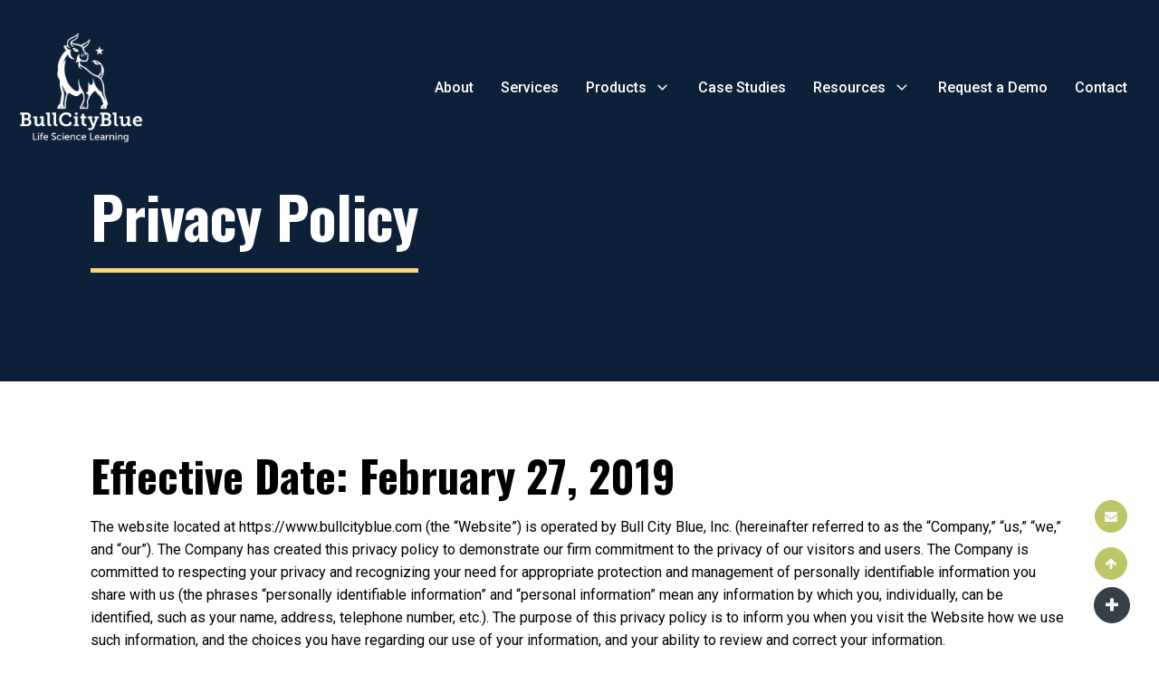

--- FILE ---
content_type: text/css
request_url: https://bullcityblue.com/wp-content/cache/min/1/ca76d39284245eff09084b6abe87a50a.css
body_size: 41281
content:
/*! normalize.css v7.0.0 | MIT License | github.com/necolas/normalize.css */
button,hr,input{overflow:visible}audio,canvas,progress,video{display:inline-block}progress,sub,sup{vertical-align:baseline}[type="checkbox"],[type="radio"],legend{box-sizing:border-box;padding:0}html{line-height:1.15;-ms-text-size-adjust:100%;-webkit-text-size-adjust:100%}body,h1,h2,h3,h4,h5,h6{margin:0}article,aside,details,figcaption,figure,footer,header,main,menu,nav,section{display:block}figure{margin:1em 40px}hr{box-sizing:content-box;height:0}code,kbd,pre,samp{font-family:monospace,monospace;font-size:1em}a{background-color:transparent;-webkit-text-decoration-skip:objects}abbr[title]{border-bottom:none;text-decoration:underline;text-decoration:underline dotted}b,strong{font-weight:bolder}dfn{font-style:italic}mark{background-color:#ff0;color:#000}small{font-size:80%}sub,sup{font-size:75%;line-height:0;position:relative}sub{bottom:-.25em}sup{top:-.5em}audio:not([controls]){display:none;height:0}img{border-style:none}svg:not(:root){overflow:hidden}button,input,optgroup,select,textarea{font-size:100%;line-height:1.15;margin:0}button,select{text-transform:none}[type="reset"],[type="submit"],button,html [type="button"]{-webkit-appearance:button}[type="button"]::-moz-focus-inner,[type="reset"]::-moz-focus-inner,[type="submit"]::-moz-focus-inner,button::-moz-focus-inner{border-style:none;padding:0}[type="button"]:-moz-focusring,[type="reset"]:-moz-focusring,[type="submit"]:-moz-focusring,button:-moz-focusring{outline:ButtonText dotted 1px}fieldset{padding:.35em .75em .625em}legend{color:inherit;display:table;max-width:100%;white-space:normal}textarea{overflow:auto}[type="number"]::-webkit-inner-spin-button,[type="number"]::-webkit-outer-spin-button{height:auto}[type="search"]{-webkit-appearance:textfield;outline-offset:-2px}[type="search"]::-webkit-search-cancel-button,[type="search"]::-webkit-search-decoration{-webkit-appearance:none}::-webkit-file-upload-button{-webkit-appearance:button;font:inherit}summary{display:list-item}[hidden],template{display:none}html{box-sizing:border-box}body{font-size:16px;color:rgba(64,64,64,1)}body.oxygen-aos-enabled{overflow-x:hidden}*,::after,::before{box-sizing:inherit}.ct-section-inner-wrap{margin-left:auto;margin-right:auto;height:100%;min-height:inherit}.ct-section-with-shape-divider{position:relative!important}.oxygen-unslider-container:not(.unslider-fade)>ul{list-style:none;width:0}.oxygen-unslider-container:not(.unslider-fade):not(.unslider-horizontal)>ul>li{opacity:0}.oxygen-unslider-container.unslider-fade>ul>li:not(.unslider-active){opacity:0}div.ct-svg-icon>svg,svg.ct-svg-icon{height:1em!important;fill:currentColor}.ct-columns-inner-wrap{display:-webkit-flex!important;display:-ms-flexbox!important;display:flex!important}.ct-column{float:left!important;word-break:break-word}svg.ct-svg-icon{display:inline-block;width:1em!important}div.ct-svg-icon{display:inline-block;box-sizing:content-box;border-radius:50%;width:auto}div.ct-svg-icon>svg{width:1em!important;display:block}div.ct-fancy-icon{display:inline-flex;border-radius:50%}.ct-fancy-icon>svg{fill:currentColor}.ct-columns-inner-wrap>.ct-column:first-child{margin-left:0!important}.ct-columns-inner-wrap>.ct-column:last-child{margin-right:0!important}.ct-video{width:100%}.ct-video>.oxygen-vsb-responsive-video-wrapper{position:relative}.ct-video>.oxygen-vsb-responsive-video-wrapper>iframe{position:absolute;top:0;left:0;width:100%;height:100%}.oxy-nav-menu-list{display:flex;padding:0;margin:0}.oxy-nav-menu .oxy-nav-menu-list li.menu-item{list-style-type:none;display:flex;flex-direction:column}.oxy-nav-menu .oxy-nav-menu-list li.menu-item a{text-decoration:none;border-style:solid;border-width:0;transition-timing-function:ease-in-out;transition-property:background-color,color,border-color;border-color:transparent}.oxy-nav-menu .oxy-nav-menu-list li.current-menu-item>a,.oxy-nav-menu .oxy-nav-menu-list li.menu-item:focus-within>a,.oxy-nav-menu .oxy-nav-menu-list li.menu-item:hover>a{border-color:currentColor}.oxy-nav-menu .menu-item,.oxy-nav-menu .sub-menu{position:relative}.oxy-nav-menu .menu-item .sub-menu{padding:0;flex-direction:column;white-space:nowrap;transition-timing-function:ease-in-out;transition-property:visibility,opacity;visibility:hidden;opacity:0;display:flex;position:absolute;top:100%}.oxy-nav-menu .sub-menu .sub-menu,.oxy-nav-menu.oxy-nav-menu-vertical .sub-menu{left:100%;top:0}.oxy-nav-menu .menu-item:hover>.sub-menu,.oxy-nav-menu .menu-item:focus-within>.sub-menu{visibility:visible;opacity:1}.oxy-nav-menu .sub-menu li.menu-item{flex-direction:column}@keyframes oxy_sticky_header_fadein{0%{opacity:0}100%{opacity:1}}.oxy-sticky-header-fade-in{animation-name:oxy_sticky_header_fadein;animation-duration:0.5s;animation-iteration-count:1}.oxy-sticky-header .oxygen-show-in-sticky-only{display:none}.oxy-sticky-header.oxy-sticky-header-active .oxygen-show-in-sticky-only{display:block}.oxy-header-wrapper{position:relative}.oxy-header-row{width:100%;display:block}.oxy-header-container{height:100%;margin-left:auto;margin-right:auto;display:flex;flex-wrap:nowrap;justify-content:flex-start;align-items:stretch}.oxy-header-center,.oxy-header-left,.oxy-header-right{display:flex;align-items:center}.oxy-header .oxygen-only-show-in-overlay,.oxy-video-container{display:none}.oxy-header-left{justify-content:flex-start}.oxy-header-center{flex-grow:1;justify-content:center}.oxy-header-right{justify-content:flex-end}.admin-bar .oxy-sticky-header-active{top:32px!important}@media screen and (max-width:782px){.admin-bar .oxy-sticky-header-active{top:46px!important}}@media screen and (max-width:600px){.admin-bar .oxy-sticky-header-active{top:0!important}}.oxy-video-background{position:relative;z-index:1}.oxy-video-background .oxy-video-container{display:block;position:absolute;top:0;left:0;right:0;bottom:0;overflow:hidden;z-index:-1}.oxy-video-background .oxy-video-container video{min-width:100%;min-height:100%;width:auto;height:auto;top:50%;left:50%;position:absolute;transform:translate(-50%,-50%)}.oxy-video-overlay{position:absolute;top:0;bottom:0;left:0;right:0}.oxy-map iframe{width:100%;height:100%;display:block}.unslider .unslider-fade ul li.unslider-active{position:relative}.oxy-menu-toggle{cursor:pointer;display:none}.oxy-nav-menu.oxy-nav-menu-open{width:100%;position:fixed;top:0;right:0;left:0;bottom:0;display:flex;align-items:center;justify-content:center;flex-direction:column;overflow:auto;z-index:2147483642!important;background-color:#fff}.oxy-nav-menu.oxy-nav-menu-open>div:last-child{max-height:100%;overflow:auto;padding-top:2em;padding-bottom:2em;width:100%}.oxy-nav-menu-prevent-overflow{overflow:hidden;height:100%}.oxy-nav-menu.oxy-nav-menu-open .oxy-menu-toggle{display:initial}.oxy-nav-menu.oxy-nav-menu-open .oxy-nav-menu-list{flex-direction:column!important;width:100%}.oxy-nav-menu.oxy-nav-menu-open .oxy-nav-menu-list .menu-item a{text-align:center;border:0!important;background-color:transparent!important;justify-content:center}.oxy-nav-menu.oxy-nav-menu-open .oxy-nav-menu-hamburger-wrap{position:absolute;top:20px;right:20px;z-index:1}.oxy-nav-menu:not(.oxy-nav-menu-open) .sub-menu{background-color:#fff;z-index:2147483641}.oxy-nav-menu.oxy-nav-menu-open .menu-item .sub-menu,.oxy-nav-menu.oxy-nav-menu-open .menu-item-has-children>a::after{display:none}.oxy-nav-menu.oxy-nav-menu-open.oxy-nav-menu-responsive-dropdowns .menu-item .sub-menu{display:flex;position:static;animation-name:none;visibility:visible;opacity:1;transition-duration:0s!important}.oxy-nav-menu.oxy-nav-menu-open a:not([href]){display:none}.oxy-nav-menu-hamburger-wrap{display:flex;align-items:center;justify-content:center}.oxy-nav-menu-hamburger{display:flex;justify-content:space-between;flex-direction:column}.oxy-nav-menu-hamburger-line{border-radius:2px}.oxy-nav-menu-open .oxy-nav-menu-hamburger{transform:rotate(45deg)}.oxy-nav-menu-open .oxy-nav-menu-hamburger .oxy-nav-menu-hamburger-line{display:none}.oxy-nav-menu-open .oxy-nav-menu-hamburger .oxy-nav-menu-hamburger-line:first-child{display:initial;position:relative}.oxy-nav-menu-open .oxy-nav-menu-hamburger .oxy-nav-menu-hamburger-line:last-child{display:initial;position:relative;transform:rotate(90deg)}.oxy-nav-menu .menu-item a{display:flex;align-items:center}.oxy-nav-menu.oxy-nav-menu-vertical .menu-item a{flex-direction:row}.oxy-nav-menu-dropdowns.oxy-nav-menu-dropdown-arrow .menu-item-has-children>a::after{width:.35em;height:.35em;margin-left:.5em;border-right:.1em solid;border-top:.1em solid;transform:rotate(135deg);content:""}.oxy-nav-menu-dropdowns.oxy-nav-menu-dropdown-arrow .sub-menu .menu-item-has-children>a::after,.oxy-nav-menu-dropdowns.oxy-nav-menu-dropdown-arrow.oxy-nav-menu-vertical .menu-item-has-children>a::after{transform:rotate(45deg)}.oxy-social-icons{display:flex;flex-wrap:wrap;align-items:flex-start;justify-content:flex-start}.oxy-social-icons a{line-height:1;width:1em;height:1em;display:flex;align-items:center;justify-content:center;text-decoration:none}.oxy-social-icons a svg{stroke-width:0;stroke:currentColor;fill:currentColor}.oxy-soundcloud{min-width:300px;min-height:120px}.oxy-soundcloud iframe{width:100%;height:100%}.comment-body .alignleft,.oxy-stock-content-styles .alignleft{margin-right:1em;float:left}.comment-body .alignright,.oxy-stock-content-styles .alignright{margin-left:1em;float:right}.comment-body .aligncenter,.oxy-stock-content-styles .aligncenter{margin-left:auto;margin-right:auto}.comment-body img,.oxy-stock-content-styles img{max-width:100%}.oxy-comment-form .comment-reply-title{margin-bottom:.5em}.oxy-comment-form .logged-in-as{margin-bottom:1em;font-size:.75em}.oxy-comment-form #submit{padding:1em 2em;background-color:#000;color:#fff;cursor:pointer;margin-top:.5em;border:none;font-weight:700}.oxy-comment-form input,.oxy-comment-form textarea{padding:.5em;border-radius:0;border:1px solid #000;color:gray;width:100%}.oxy-comment-form label{font-weight:700}.oxy-comment-form .comment-form>p{margin-top:0;margin-bottom:1em}.oxy-comments h3.comments-title{margin-bottom:1em}.oxy-comments ol.children,.oxy-comments ol.comments-list{list-style:none;margin:0;padding:0}.oxy-comments ol.children{margin-left:50px}.oxy-comments li.comment .comment-body{margin-left:0;margin-right:0;margin-bottom:50px}.oxy-comments li.comment .comment-body .comment-content{margin-bottom:1em}.oxy-comments .comment-meta .comment-author{display:flex;flex-direction:row;align-items:center}.oxy-comments .comment-meta .comment-author .avatar{max-width:64px;max-height:64px;margin-right:.5em}.oxy-comments .comment-meta .comment-author span.says::before{content:" ";white-space:pre}.oxy-progress-bar-overlay-percent,.oxy-progress-bar-overlay-text{line-height:1;white-space:nowrap;color:#fff}.oxy-comments .comment-meta .comment-metadata{font-size:.75em;margin-top:.75em}.oxy-comments .comment-meta .edit-link{margin-left:.5em}.oxy-comments .reply{display:flex}.oxy-comments .reply .comment-reply-link{font-size:.75em}.oxy-comments .comment-meta{flex-wrap:wrap}.oxy-comments .comment-awaiting-moderation{flex-basis:100%}.oxy-login-form p{display:flex;flex-direction:column}.oxy-login-form input{padding:.5em;border-radius:0;border:1px solid #000}.oxy-login-form input[type="submit"]{padding:1em 2em;background-color:#000;color:#fff;cursor:pointer;border:none;font-weight:700}.oxy-search-form input{padding:.5em;border-radius:0;border:1px solid #000}.oxy-search-form input[type="submit"]{padding:calc(0.5em + 1px) 1em;background-color:#000;color:#fff;cursor:pointer;border:none}.oxy-search-form label.screen-reader-text{display:none}.oxy-icon-box-icon{display:flex;flex-shrink:0;flex-grow:0}.oxy-icon-box-content{flex-grow:1;width:100%}.oxy-icon-box-heading,.oxy-icon-box-text{margin:0}.oxy-icon-box{display:flex;align-items:flex-start}.oxy-pricing-box{display:flex;flex-direction:column;position:relative;overflow:hidden}.oxy-pricing-box .oxy-pricing-box-section.oxy-pricing-box-graphic{order:10;display:flex;flex-direction:row}.oxy-pricing-box-graphic>img{max-width:100%;display:block}.oxy-pricing-box .oxy-pricing-box-section.oxy-pricing-box-title{order:20}.oxy-pricing-box .oxy-pricing-box-section.oxy-pricing-box-price{order:30;display:flex;flex-wrap:wrap;flex-direction:row;align-items:baseline;justify-content:center}.oxy-pricing-box-amount{display:flex;align-items:baseline;flex-direction:row}.oxy-pricing-box-currency{align-self:flex-start}.oxy-pricing-box-amount-decimal{align-self:baseline}.oxy-pricing-box-term{margin-left:.4em}.oxy-pricing-box-sale-price{width:100%;flex-grow:0;flex-shrink:0}.oxy-pricing-box .oxy-pricing-box-section.oxy-pricing-box-content{order:40}.oxy-pricing-box .oxy-pricing-box-section.oxy-pricing-box-cta{order:60}@keyframes oxy_progress_bar_width{0%{width:0%}100%{width:100%}}@keyframes oxy_progress_bar_stripes{from{background-position:44px 0}to{background-position:0 0}}.oxy-progress-bar-background,.oxy-progress-bar-progress{background-position:top left;background-attachment:fixed;background-size:44px 44px}.oxy-progress-bar{display:flex;flex-direction:column;align-items:center;width:100%}.oxy-progress-bar-background{background-color:#d3d3d3;width:100%}.oxy-progress-bar-progress{padding:20px;display:flex;background-color:#a9a9a9;align-items:center}.oxy-progress-bar-overlay-percent{margin-left:auto;padding-left:1em;font-size:.8em}.oxy-tab,.oxy-tab-content{padding:20px}.oxy-progress-bar-overlay-percent:empty{display:none}.oxy-superbox{display:inline-flex}.oxy-superbox-primary,.oxy-superbox-secondary,.oxy-tabs-wrapper{display:flex}.oxy-superbox-wrap{position:relative;overflow:hidden;display:flex;width:100%}.oxy-superbox-primary{position:relative;top:0;left:0;width:100%}.oxy-superbox-secondary{position:absolute;top:0;left:0;width:100%;height:100%}.oxy-tab{cursor:pointer}.oxy-tabs-contents-content-hidden{display:none!important}.oxy-testimonial{display:flex;width:100%}.oxy-testimonial .oxy-testimonial-photo-wrap{display:flex;flex-direction:column}.oxy-testimonial .oxy-testimonial-photo{border-radius:50%}.oxy-testimonial .oxy-testimonial-content-wrap{display:flex;flex-direction:column;order:2}.oxy-testimonial .oxy-testimonial-author-wrap{display:flex;flex-direction:column}.oxy-testimonial .oxy-testimonial-author,.oxy-testimonial .oxy-testimonial-author-info{display:flex}.oxy-toggle{display:flex;flex-direction:row;cursor:pointer}.oxy-toggle-content{align-self:stretch;flex-grow:1;display:flex;flex-direction:column;justify-content:center}.oxy-expand-collapse-icon{align-self:center;flex-shrink:0;flex-grow:0;margin-right:.4em;text-align:initial;width:1em;height:1em;position:relative;display:inline-block}.oxy-expand-collapse-icon::after,.oxy-expand-collapse-icon::before{content:"";background-color:#000;position:absolute;width:1em;height:.16em;top:calc((1em / 2) - 0.08em);transition:0.3s ease-in-out all;border-radius:.03em}.oxy-expand-collapse-icon::after{transform:rotate(-90deg) scale(0)}.oxy-eci-collapsed.oxy-expand-collapse-icon::after{transform:rotate(-180deg)}.oxy-eci-collapsed.oxy-expand-collapse-icon::before{transform:rotate(-90deg)}[data-aos][data-aos=""]{transition-duration:0s!important}body.oxy-modal-active{height:100vh;overflow-y:hidden;position:fixed;right:0;left:0}.oxy-modal-backdrop{display:flex;align-items:center;justify-content:center}body:not(.oxygen-builder-body) .oxy-modal-backdrop{display:none}body.oxygen-builder-body .oxy-modal-backdrop{height:100vh}.oxy-modal-backdrop.live{position:fixed;top:0;left:0;width:100%;height:100%;z-index:1400}.oxy-modal-backdrop.hidden{display:none}.oxy-modal-backdrop.left{flex-direction:column;align-items:flex-start}.oxy-modal-backdrop.right{flex-direction:column;align-items:flex-end}.oxy-modal-backdrop.top{flex-direction:row;align-items:flex-start}.oxy-modal-backdrop.bottom{flex-direction:row;align-items:flex-end}.oxy-modal-backdrop.upper_left{flex-direction:row;align-items:flex-start;justify-content:flex-start}.oxy-modal-backdrop.upper_right{flex-direction:row;align-items:flex-start;justify-content:flex-end}.oxy-modal-backdrop.bottom_left{flex-direction:row;align-items:flex-end;justify-content:flex-start}.oxy-modal-backdrop.bottom_right{flex-direction:row;align-items:flex-end;justify-content:flex-end}.oxy-modal-backdrop .ct-modal{background-color:#fff;max-height:100vh;overflow-y:auto}div.oxy-dynamic-list div.oxy-product-images.oxy-woo-element{align-self:stretch}div.oxy-repeater-pages,div.oxy-repeater-pages-wrap{display:flex}.oxy-rich-text p:first-child{margin-block-start:0}.oxy-rich-text p:last-child{margin-block-end:0}:-webkit-any(li,div._important),:is(li,div._important){display:list-item}:-webkit-any(table,div._important),:is(table,div._important){display:table}:is(thead,div._important),:-webkit-any(thead,div._important){display:table-header-group}:is(tr,div._important),:-webkit-any(tr,div._important){display:table-row}:is(tbody,div._important),:-webkit-any(tbody,div._important){display:table-row-group}:is(th,td,div._important),:-webkit-any(th,td,div._important){display:table-cell}:is(caption,div._important),:-webkit-any(caption,div._important){display:table-caption}:is(colgroup,div._important),:-webkit-any(colgroup,div._important){display:table-column-group}:is(col,div._important),:-webkit-any(col,div._important){display:table-column}:is(tfoot,div._important),:-webkit-any(tfoot,div._important){display:table-footer-group}.wprss_ajax img{display:block;margin:0 auto}ul.wp_rss_retriever_list{margin-left:0!important}.wp_rss_retriever li{margin-bottom:10px;list-style:none}a.wp_rss_retriever_title{display:block;margin-bottom:.5em}.wp_rss_retriever_image{position:relative;float:left;margin-right:1em;margin-bottom:1em;width:150px;height:150px;overflow:hidden}.wp_rss_retriever_image img{position:absolute;left:50%;top:50%;height:100%;max-width:none;max-height:none;width:auto;-webkit-transform:translate(-50%,-50%);-ms-transform:translate(-50%,-50%);transform:translate(-50%,-50%);object-fit:cover}.wp_rss_retriever_image img.portrait{min-width:100%;min-height:100%}a.wp_rss_retriever_readmore{display:inline-block}.wp_rss_retriever_metadata{margin:.5em 0;font-size:85%;clear:both}.wp_rss_retriever ul:before,.wp_rss_retriever ul:after,.wp_rss_retriever_metadata:before,.wp_rss_retriever_metadata:after,.wp_rss_retriever_container:before,.wp_rss_retriever_container:after,.wp_rss_retriever_item_wrapper:before,.wp_rss_retriever_item_wrapper:after{content:'';display:table}.wp_rss_retriever ul:after,.wp_rss_retriever_metadata:after,.wp_rss_retriever_container:after,.wp_rss_retriever_item_wrapper:after{clear:both}.wp_rss_retriever_credits{text-align:right;font-size:.5em}.addtoany_content{clear:both;margin:16px auto}.addtoany_header{margin:0 0 16px}.addtoany_list{display:inline;line-height:16px}.a2a_kit a:empty,.a2a_kit a[class^="a2a_button_"]:has(.a2a_s_undefined){display:none}.addtoany_list a,.widget .addtoany_list a{border:0;box-shadow:none;display:inline-block;font-size:16px;padding:0 4px;vertical-align:middle}.addtoany_list a img{border:0;display:inline-block;opacity:1;overflow:hidden;vertical-align:baseline}.addtoany_list a span{display:inline-block;float:none}.addtoany_list.a2a_kit_size_32 a{font-size:32px}.addtoany_list.a2a_kit_size_32 a:not(.addtoany_special_service)>span{height:32px;line-height:32px;width:32px}.addtoany_list a:not(.addtoany_special_service)>span{border-radius:4px;display:inline-block;opacity:1}.addtoany_list a .a2a_count{position:relative;vertical-align:top}.site .a2a_kit.addtoany_list a:focus,.addtoany_list a:hover,.widget .addtoany_list a:hover{background:none;border:0;box-shadow:none}.addtoany_list a:hover img,.addtoany_list a:hover span{opacity:.7}.addtoany_list a.addtoany_special_service:hover img,.addtoany_list a.addtoany_special_service:hover span{opacity:1}.addtoany_special_service{display:inline-block;vertical-align:middle}.addtoany_special_service a,.addtoany_special_service div,.addtoany_special_service div.fb_iframe_widget,.addtoany_special_service iframe,.addtoany_special_service span{margin:0;vertical-align:baseline!important}.addtoany_special_service iframe{display:inline;max-width:none}a.addtoany_share.addtoany_no_icon span.a2a_img_text{display:none}a.addtoany_share img{border:0;width:auto;height:auto}h1.has-background,h2.has-background,h3.has-background,h4.has-background,h5.has-background,h6.has-background{padding:1.25em 2.375em}h1.has-text-align-left[style*=writing-mode]:where([style*=vertical-lr]),h1.has-text-align-right[style*=writing-mode]:where([style*=vertical-rl]),h2.has-text-align-left[style*=writing-mode]:where([style*=vertical-lr]),h2.has-text-align-right[style*=writing-mode]:where([style*=vertical-rl]),h3.has-text-align-left[style*=writing-mode]:where([style*=vertical-lr]),h3.has-text-align-right[style*=writing-mode]:where([style*=vertical-rl]),h4.has-text-align-left[style*=writing-mode]:where([style*=vertical-lr]),h4.has-text-align-right[style*=writing-mode]:where([style*=vertical-rl]),h5.has-text-align-left[style*=writing-mode]:where([style*=vertical-lr]),h5.has-text-align-right[style*=writing-mode]:where([style*=vertical-rl]),h6.has-text-align-left[style*=writing-mode]:where([style*=vertical-lr]),h6.has-text-align-right[style*=writing-mode]:where([style*=vertical-rl]){rotate:180deg}.is-small-text{font-size:.875em}.is-regular-text{font-size:1em}.is-large-text{font-size:2.25em}.is-larger-text{font-size:3em}.has-drop-cap:not(:focus):first-letter{float:left;font-size:8.4em;font-style:normal;font-weight:100;line-height:.68;margin:.05em .1em 0 0;text-transform:uppercase}body.rtl .has-drop-cap:not(:focus):first-letter{float:none;margin-left:.1em}p.has-drop-cap.has-background{overflow:hidden}:root :where(p.has-background){padding:1.25em 2.375em}:where(p.has-text-color:not(.has-link-color)) a{color:inherit}p.has-text-align-left[style*="writing-mode:vertical-lr"],p.has-text-align-right[style*="writing-mode:vertical-rl"]{rotate:180deg}#section-141-1750>.ct-section-inner-wrap{padding-top:2.4rem;padding-bottom:2.4rem}#section-141-1750{background-color:#ef7a22}#section-20-225>.ct-section-inner-wrap{padding-top:75px;padding-bottom:75px}#section-20-225{background-color:#0d2039;-webkit-font-smoothing:antialiased;-moz-osx-font-smoothing:grayscale}@media (max-width:767px){#section-20-225>.ct-section-inner-wrap{padding-top:20px}}#div_block-91-1750{align-items:flex-end;text-align:right;height:100%;justify-content:center}#div_block-142-1750{width:100%;flex-direction:row;display:flex;justify-content:center;text-align:center}#div_block-143-1750{padding-right:15px}#div_block-125-1750{width:100%}#div_block-115-1750>:last-child{grid-column:span 2}#div_block-115-1750{align-items:stretch;grid-template-columns:repeat(3,minmax(200px,1fr));grid-column-gap:20px;grid-row-gap:20px;width:100%;display:grid}#div_block-118-1750{align-items:flex-end;text-align:right}#div_block-140-1750{width:100%}#div_block-130-1750{flex-direction:row;display:flex;align-items:center}#div_block-171-1750{padding-top:3rem;padding-right:3rem;padding-bottom:3rem;padding-left:3rem}#div_block-188-1750{width:100%;text-align:left;align-items:flex-end}#div_block-182-1750{text-align:left;align-items:center;width:100%;margin-bottom:4rem}#div_block-194-1750{width:100%;text-align:left;align-items:center}@media (max-width:991px){#div_block-125-1750{flex-direction:column;display:flex;align-items:center;text-align:center}}@media (max-width:991px){#div_block-115-1750{align-items:stretch;grid-template-columns:repeat(1,minmax(200px,1fr));grid-column-gap:0;grid-row-gap:20px;display:grid}}@media (max-width:991px){#div_block-118-1750{flex-direction:column;display:flex;align-items:center;text-align:center}}@media (max-width:991px){#div_block-140-1750{flex-direction:column;display:flex;align-items:center;text-align:center}}#headline-144-1750{color:#fff}#headline-147-1750{color:#fff}#headline-173-1750{color:#000;text-transform:uppercase;text-align:left}#text_block-123-1750{color:rgba(255,255,255,.75);font-size:14px}#text_block-49-225{color:#f8d676}@media (max-width:991px){#text_block-123-1750{text-align:center}}#text_block-24-225{color:rgba(255,255,255,.75);font-size:16px;line-height:1.6;-webkit-font-smoothing:antialiased;-moz-osx-font-smoothing:grayscale;font-weight:300}#text_block-24-225:hover{color:rgba(255,255,255,.5)}#text_block-133-1750{color:rgba(255,255,255,.75);font-size:12px;padding-top:5px;padding-left:5px;padding-right:5px;padding-bottom:5px}#text_block-133-1750:hover{color:rgba(255,255,255,.5)}#text_block-132-1750{color:rgba(255,255,255,.75);font-size:12px;padding-top:5px;padding-left:5px;padding-right:5px;padding-bottom:5px}#text_block-132-1750:hover{color:rgba(255,255,255,.5)}#link-84-1750{width:100%;max-width:150px}#link-146-1750{flex-direction:row;display:flex;align-items:center;transition-duration:0.6s}#link-146-1750:hover{transform:scale(1.05,1.05);transition-duration:0.6s}#link-190-1750{transition-duration:0.6s}#link-190-1750:hover{transform:scale3d(1.3,1.3,1.3);transition-duration:0.6s}@media (max-width:767px){#link-84-1750{flex-direction:column;display:flex;align-items:flex-start;text-align:left}}#image-85-1750{object-fit:contain;height:125px;width:139px;transition:height 1s}#image-89-1750{width:150px;max-width:100%;height:135px;object-fit:contain}#fancy_icon-148-1750{color:#fff}#fancy_icon-148-1750>svg{width:40px;height:40px}#fancy_icon-112-1750{background-color:rgba(255,255,255,.75);border:1px solid rgba(255,255,255,.75);padding:5px;color:#1b2029}#fancy_icon-112-1750>svg{width:15px;height:15px}#fancy_icon-112-1750{transition-duration:0.6s}#fancy_icon-112-1750:hover{padding:}#fancy_icon-112-1750:hover{transform:scale(1.1,1.1);transition-duration:0.6s}#fancy_icon-114-1750{background-color:rgba(255,255,255,.75);border:1px solid rgba(255,255,255,.75);padding:5px;color:#1b2029}#fancy_icon-114-1750>svg{width:15px;height:15px}#fancy_icon-114-1750{transition-duration:0.6s}#fancy_icon-114-1750:hover{padding:}#fancy_icon-114-1750:hover{transform:scale(1.1,1.1);transition-duration:0.6s}#fancy_icon-135-1750{color:rgba(255,255,255,.75)}#fancy_icon-135-1750>svg{width:5px;height:5px}#fancy_icon-135-1750{padding-top:5px;padding-left:5px;padding-right:5px;padding-bottom:5px}#fancy_icon-136-1750{color:rgba(255,255,255,.75)}#fancy_icon-136-1750>svg{width:5px;height:5px}#fancy_icon-136-1750{padding-top:5px;padding-left:5px;padding-right:5px;padding-bottom:5px}#fancy_icon-186-1750{background-color:#f4f4f4;border:1px solid #f4f4f4;padding:5px}#fancy_icon-186-1750>svg{width:30px;height:30px}@media (max-width:991px){#fancy_icon-112-1750{background-color:#fff;border:1px solid #fff;padding:5px;color:color(31)}#fancy_icon-112-1750>svg{width:15px;height:15px}}@media (max-width:991px){#fancy_icon-114-1750{background-color:#fff;border:1px solid #fff;padding:5px;color:color(31)}#fancy_icon-114-1750>svg{width:15px;height:15px}}#shortcode-172-1750{width:100%}#_header-59-1750.oxy-header.oxy-overlay-header{position:absolute;left:0;right:0;z-index:20}#_header-59-1750.oxy-header.oxy-overlay-header:not(.oxy-sticky-header-active) .oxy-header-row,#_header-59-1750.oxy-header.oxy-overlay-header:not(.oxy-sticky-header-active){background-color:initial!important}#_header-59-1750.oxy-header.oxy-overlay-header .oxygen-hide-in-overlay{display:none}#_header-59-1750.oxy-header.oxy-overlay-header .oxygen-only-show-in-overlay{display:block}#_header-59-1750 .oxy-header-container{max-width:100%}#_header-59-1750{width:100%}#_header_row-82-1750 .oxy-nav-menu-open,#_header_row-82-1750 .oxy-nav-menu:not(.oxy-nav-menu-open) .sub-menu{background-color:#002d4c}#_header_row-82-1750.oxy-header-row .oxy-header-container{max-width:100%}.oxy-header.oxy-sticky-header-active>#_header_row-82-1750.oxygen-show-in-sticky-only{display:block}#_header_row-82-1750{background-color:#002d4c;width:100%;padding-bottom:10;padding-top:10}#newsletter-subscribe{width:30%;background-color:#f8d676;border-radius:5px}@media (max-width:991px){#newsletter-subscribe{width:50%}}@media (max-width:767px){#newsletter-subscribe{width:80%}}@media (max-width:479px){#newsletter-subscribe{width:90%}}#-copyright-year-103-1750{color:rgba(255,255,255,.75);font-size:12px}#-copyright-year-103-1750 :hover{color:#fff}#-copyright-year-103-1750{padding-top:5px;padding-right:5px;padding-bottom:5px}.oxy-lottie-animation{width:300px;max-width:100%}lottie-player{height:100%;width:100%}lottie-player .main{width:100%}#-lottie-animation-191-1750{width:100%;max-width:200px}.oxy-pro-menu-list{display:flex;padding:0;margin:0;align-items:center}.oxy-pro-menu .oxy-pro-menu-list .menu-item{list-style-type:none;display:flex;flex-direction:column;width:100%;transition-property:background-color,color,border-color}.oxy-pro-menu-list>.menu-item{white-space:nowrap}.oxy-pro-menu .oxy-pro-menu-list .menu-item a{text-decoration:none;border-style:solid;border-width:0;transition-timing-function:ease-in-out;transition-property:background-color,color,border-color;border-color:transparent}.oxy-pro-menu .oxy-pro-menu-list li.current-menu-item>a,.oxy-pro-menu .oxy-pro-menu-list li.menu-item:hover>a{border-color:currentColor}.oxy-pro-menu .menu-item,.oxy-pro-menu .sub-menu{position:relative}.oxy-pro-menu .menu-item .sub-menu{padding:0;flex-direction:column;white-space:nowrap;display:flex;visibility:hidden;position:absolute;z-index:9999999;top:100%;transition-property:opacity,transform,visibility}.oxy-pro-menu-off-canvas .sub-menu:before,.oxy-pro-menu-open .sub-menu:before{display:none}.oxy-pro-menu .menu-item .sub-menu.aos-animate,.oxy-pro-menu-init .menu-item .sub-menu[data-aos^=flip]{visibility:visible}.oxy-pro-menu-container:not(.oxy-pro-menu-init) .menu-item .sub-menu[data-aos^=flip]{transition-duration:0s}.oxy-pro-menu .sub-menu .sub-menu,.oxy-pro-menu.oxy-pro-menu-vertical .sub-menu{left:100%;top:0}.oxy-pro-menu .sub-menu.sub-menu-left{right:0;left:auto!important;margin-right:100%}.oxy-pro-menu-list>.menu-item>.sub-menu.sub-menu-left{margin-right:0}.oxy-pro-menu .sub-menu li.menu-item{flex-direction:column}.oxy-pro-menu-mobile-open-icon,.oxy-pro-menu-mobile-close-icon{display:none;cursor:pointer;align-items:center}.oxy-pro-menu-off-canvas .oxy-pro-menu-mobile-close-icon,.oxy-pro-menu-open .oxy-pro-menu-mobile-close-icon{display:inline-flex}.oxy-pro-menu-mobile-open-icon>svg,.oxy-pro-menu-mobile-close-icon>svg{fill:currentColor}.oxy-pro-menu-mobile-close-icon{position:absolute}.oxy-pro-menu.oxy-pro-menu-open .oxy-pro-menu-container{width:100%;position:fixed;top:0;right:0;left:0;bottom:0;display:flex;align-items:center;justify-content:center;overflow:auto;z-index:2147483642!important;background-color:#fff}.oxy-pro-menu .oxy-pro-menu-container.oxy-pro-menu-container{transition-property:opacity,transform,visibility}.oxy-pro-menu .oxy-pro-menu-container.oxy-pro-menu-container[data-aos^=slide]{transition-property:transform}.oxy-pro-menu .oxy-pro-menu-container.oxy-pro-menu-off-canvas-container,.oxy-pro-menu .oxy-pro-menu-container.oxy-pro-menu-off-canvas-container[data-aos^=flip]{visibility:visible!important}.oxy-pro-menu .oxy-pro-menu-open-container .oxy-pro-menu-list,.oxy-pro-menu .oxy-pro-menu-off-canvas-container .oxy-pro-menu-list{align-items:center;justify-content:center;flex-direction:column}.oxy-pro-menu.oxy-pro-menu-open>.oxy-pro-menu-container{max-height:100vh;overflow:auto;width:100%}.oxy-pro-menu.oxy-pro-menu-off-canvas>.oxy-pro-menu-container{max-height:100vh;overflow:auto;z-index:1000}.oxy-pro-menu-container>div:first-child{margin:auto}.oxy-pro-menu-off-canvas-container{display:flex!important;position:fixed;width:auto;align-items:center;justify-content:center}.oxy-pro-menu-off-canvas-container a,.oxy-pro-menu-open-container a{word-break:break-word}.oxy-pro-menu.oxy-pro-menu-off-canvas .oxy-pro-menu-list{align-items:center;justify-content:center;flex-direction:column}.oxy-pro-menu.oxy-pro-menu-off-canvas .oxy-pro-menu-container .oxy-pro-menu-list .menu-item,.oxy-pro-menu.oxy-pro-menu-open .oxy-pro-menu-container .oxy-pro-menu-list .menu-item{flex-direction:column;width:100%;text-align:center}.oxy-pro-menu.oxy-pro-menu-off-canvas .sub-menu,.oxy-pro-menu.oxy-pro-menu-open .sub-menu{display:none;visibility:visible;opacity:1;position:static;align-items:center;justify-content:center;white-space:normal;width:100%}.oxy-pro-menu.oxy-pro-menu-off-canvas .menu-item,.oxy-pro-menu.oxy-pro-menu-open .menu-item{justify-content:center;min-height:32px}.oxy-pro-menu .menu-item.menu-item-has-children,.oxy-pro-menu .sub-menu .menu-item.menu-item-has-children{flex-direction:row;align-items:center}.oxy-pro-menu .menu-item>a{display:inline-flex;align-items:center;justify-content:center}.oxy-pro-menu.oxy-pro-menu-off-canvas .menu-item-has-children>a .oxy-pro-menu-dropdown-icon-click-area,.oxy-pro-menu.oxy-pro-menu-open .menu-item-has-children>a .oxy-pro-menu-dropdown-icon-click-area{min-width:32px;min-height:32px}.oxy-pro-menu .menu-item-has-children>a .oxy-pro-menu-dropdown-icon-click-area{display:flex;align-items:center;justify-content:center}.oxy-pro-menu .menu-item-has-children>a svg{width:1.4em;height:1.4em;fill:currentColor;transition-property:transform}.oxy-pro-menu.oxy-pro-menu-off-canvas .menu-item>a svg,.oxy-pro-menu.oxy-pro-menu-open .menu-item>a svg{width:1em;height:1em}.oxy-pro-menu-off-canvas .oxy-pro-menu-container:not(.oxy-pro-menu-dropdown-links-toggle) .oxy-pro-menu-dropdown-icon-click-area,.oxy-pro-menu-open .oxy-pro-menu-container:not(.oxy-pro-menu-dropdown-links-toggle) .oxy-pro-menu-dropdown-icon-click-area{display:none}.oxy-pro-menu-off-canvas .menu-item:not(.menu-item-has-children) .oxy-pro-menu-dropdown-icon-click-area,.oxy-pro-menu-open .menu-item:not(.menu-item-has-children) .oxy-pro-menu-dropdown-icon-click-area{min-height:32px;width:0}.oxy-pro-menu.oxy-pro-menu-off-canvas .oxy-pro-menu-show-dropdown:not(.oxy-pro-menu-dropdown-links-toggle) .oxy-pro-menu-list .menu-item-has-children,.oxy-pro-menu.oxy-pro-menu-open .oxy-pro-menu-show-dropdown:not(.oxy-pro-menu-dropdown-links-toggle) .oxy-pro-menu-list .menu-item-has-children{padding-right:0}.oxy-pro-menu-container .menu-item a{width:100%;text-align:center}.oxy-pro-menu-container:not(.oxy-pro-menu-open-container):not(.oxy-pro-menu-off-canvas-container) ul:not(.sub-menu)>li>.sub-menu{top:100%;left:0}.oxy-pro-menu-container:not(.oxy-pro-menu-open-container):not(.oxy-pro-menu-off-canvas-container) .sub-menu .sub-menu{top:0;left:100%}.oxy-pro-menu-container:not(.oxy-pro-menu-open-container):not(.oxy-pro-menu-off-canvas-container) a{-webkit-tap-highlight-color:transparent}.oxy-pro-menu-dropdown-links-toggle.oxy-pro-menu-open-container .menu-item-has-children ul,.oxy-pro-menu-dropdown-links-toggle.oxy-pro-menu-off-canvas-container .menu-item-has-children ul{border-radius:0px!important;width:100%}.oxy-pro-menu-dropdown-animating[data-aos*="down"]{pointer-events:none}.sub-menu .oxy-pro-menu-dropdown-animating[data-aos*="down"]{pointer-events:auto}.sub-menu .oxy-pro-menu-dropdown-animating[data-aos*="right"]{pointer-events:none}.sub-menu .oxy-pro-menu-dropdown-animating.sub-menu-left[data-aos*="left"]{pointer-events:none}.oxy-pro-menu-dropdown-animating-out{pointer-events:none}.oxy-pro-menu-list .menu-item a{border-color:transparent}.oxy-pro-menu-list .menu-item.current-menu-item a,.oxy-pro-menu-list .menu-item.menu-item.menu-item.menu-item a:focus-within,.oxy-pro-menu-list .menu-item.menu-item.menu-item.menu-item a:hover{border-color:currentColor}#-pro-menu-88-1750 .oxy-pro-menu-list .menu-item,#-pro-menu-88-1750 .oxy-pro-menu-list .menu-item a{font-family:'Roboto';color:#fff;transition-duration:0.6s}#-pro-menu-88-1750 .oxy-pro-menu-list .menu-item a{padding-top:20px;padding-bottom:20px;padding-left:15px;padding-right:15px}#-pro-menu-88-1750 .oxy-pro-menu-list .menu-item.menu-item.menu-item.menu-item a:hover,#-pro-menu-88-1750 .oxy-pro-menu-list .menu-item.menu-item.menu-item.menu-item a:focus-within{color:rgba(255,255,255,.5)}#-pro-menu-88-1750 .oxy-pro-menu-list .menu-item.current-menu-item.current-menu-item a{color:rgba(255,255,255,.5)}#-pro-menu-88-1750 .oxy-pro-menu-container:not(.oxy-pro-menu-open-container):not(.oxy-pro-menu-off-canvas-container) .sub-menu{box-shadow:0 25px 50px -12px rgba(0,0,0,.25)}#-pro-menu-88-1750 .sub-menu{border-radius:8px}#-pro-menu-88-1750 .sub-menu>li:last-child>a{border-bottom-left-radius:8px;border-bottom-right-radius:8px}#-pro-menu-88-1750 .sub-menu>li:first-child>a{border-top-left-radius:8px;border-top-right-radius:8px}#-pro-menu-88-1750 .oxy-pro-menu-show-dropdown .oxy-pro-menu-list .menu-item-has-children>a svg{font-size:14px;margin-left:8px}#-pro-menu-88-1750 .oxy-pro-menu-container:not(.oxy-pro-menu-open-container):not(.oxy-pro-menu-off-canvas-container) .sub-menu .menu-item a{background-color:#fff;color:#1b2029;padding-top:10px;padding-left:20px;padding-bottom:10px;padding-right:20px}#-pro-menu-88-1750 .oxy-pro-menu-container:not(.oxy-pro-menu-open-container):not(.oxy-pro-menu-off-canvas-container) .sub-menu .menu-item a:hover,#-pro-menu-88-1750 .oxy-pro-menu-container:not(.oxy-pro-menu-open-container):not(.oxy-pro-menu-off-canvas-container) .sub-menu .menu-item a:focus-within{background-color:#f8d676;color:#1b2029}#-pro-menu-88-1750 .oxy-pro-menu-off-canvas-container{top:0;bottom:0;right:0;left:auto}@media (max-width:991px){#-pro-menu-88-1750 .oxy-pro-menu-mobile-open-icon{display:inline-flex}#-pro-menu-88-1750.oxy-pro-menu-open .oxy-pro-menu-mobile-open-icon{display:none}#-pro-menu-88-1750 .oxy-pro-menu-container{visibility:hidden;position:fixed}#-pro-menu-88-1750.oxy-pro-menu-open .oxy-pro-menu-container{visibility:visible}}#-pro-menu-88-1750 .oxy-pro-menu-open-container .oxy-pro-menu-list .menu-item-has-children .oxy-pro-menu-dropdown-icon-click-area,#-pro-menu-88-1750 .oxy-pro-menu-off-canvas-container .oxy-pro-menu-list .menu-item-has-children .oxy-pro-menu-dropdown-icon-click-area{margin-right:-4px}#-pro-menu-88-1750{menu-dropdown-animation:fade;margin-right:0;menu-off-canvas-animation:fade-left}#-pro-menu-88-1750:hover{oxy-pro-menu-slug-oxypromenulistmenuitemmenuitemmenuitemmenuitemabackground-color:#1b2029;oxy-pro-menu-slug-oxypromenulistmenuitemmenuitemmenuitemmenuitemacolor:#fff;oxy-pro-menu-slug-oxypromenucontainernotoxypromenuopencontainernotoxypromenuoffcanvascontainersubmenumenuitemacolor:#1b2029}#-pro-menu-139-1750 .oxy-pro-menu-list .menu-item,#-pro-menu-139-1750 .oxy-pro-menu-list .menu-item a{font-size:14px;color:rgba(255,255,255,.75);transition-duration:0.6s}#-pro-menu-139-1750 .oxy-pro-menu-list .menu-item a{padding-top:5px;padding-left:5px;padding-right:5px;padding-bottom:5px}#-pro-menu-139-1750 .oxy-pro-menu-list .menu-item.menu-item.menu-item.menu-item a:hover,#-pro-menu-139-1750 .oxy-pro-menu-list .menu-item.menu-item.menu-item.menu-item a:focus-within{color:#fff}#-pro-menu-139-1750 .oxy-pro-menu-list .menu-item.current-menu-item.current-menu-item a{color:#fff}#-pro-menu-139-1750:hover{oxy-pro-menu-slug-oxypromenulistmenuitemmenuitemmenuitemmenuitemacolor:#fff}@media (max-width:1120px){#-pro-menu-88-1750 .oxy-pro-menu-list .menu-item a{padding-top:15px;padding-bottom:15px;padding-left:15px;padding-right:15px}}@media (max-width:991px){#-pro-menu-88-1750 .oxy-pro-menu-list .menu-item,#-pro-menu-88-1750 .oxy-pro-menu-list .menu-item a{transition-duration:0.6s}#-pro-menu-88-1750 .oxy-pro-menu-list .menu-item a{padding-top:15px;padding-bottom:15px}#-pro-menu-88-1750 .oxy-pro-menu-list>.menu-item>a{border-radius:0}#-pro-menu-88-1750 .oxy-pro-menu-list .menu-item.menu-item.menu-item.menu-item a:hover,#-pro-menu-88-1750 .oxy-pro-menu-list .menu-item.menu-item.menu-item.menu-item a:focus-within{color:#fff;background-color:#1b2029}#-pro-menu-88-1750 .oxy-pro-menu-list .menu-item.current-menu-item.current-menu-item a{color:#fff;background-color:#1b2029}#-pro-menu-88-1750 .sub-menu{border-radius:0}#-pro-menu-88-1750 .sub-menu>li:last-child>a{border-bottom-left-radius:0;border-bottom-right-radius:0}#-pro-menu-88-1750 .sub-menu>li:first-child>a{border-top-left-radius:0;border-top-right-radius:0}#-pro-menu-88-1750 .oxy-pro-menu-mobile-open-icon svg{width:35px;height:35px;color:#fff}#-pro-menu-88-1750 .oxy-pro-menu-mobile-open-icon{padding-top:5px;padding-right:5px;padding-bottom:5px;padding-left:5px}#-pro-menu-88-1750 .oxy-pro-menu-mobile-close-icon{margin-top:5px;margin-bottom:5px}#-pro-menu-88-1750 .oxy-pro-menu-mobile-close-icon svg{width:35px;height:35px;color:#ef7a22}#-pro-menu-88-1750 .oxy-pro-menu-mobile-close-icon:hover svg{color:#000}#-pro-menu-88-1750 .oxy-pro-menu-mobile-close-icon,#-pro-menu-88-1750 .oxy-pro-menu-mobile-close-icon svg{transition-duration:0.6s}#-pro-menu-88-1750 .oxy-pro-menu-off-canvas-container>div:first-child,#-pro-menu-88-1750 .oxy-pro-menu-open-container>div:first-child{min-width:100%}#-pro-menu-88-1750 .oxy-pro-menu-off-canvas-container{width:320px}#-pro-menu-88-1750 .oxy-pro-menu-container.oxy-pro-menu-off-canvas-container,#-pro-menu-88-1750 .oxy-pro-menu-container.oxy-pro-menu-open-container{background-color:#f8d676}#-pro-menu-88-1750 .oxy-pro-menu-container.oxy-pro-menu-open-container .menu-item a,#-pro-menu-88-1750 .oxy-pro-menu-container.oxy-pro-menu-off-canvas-container .menu-item a{color:#1b2029;padding-top:10px;padding-left:30px;padding-right:30px;padding-bottom:10px}#-pro-menu-88-1750 .oxy-pro-menu-dropdown-links-toggle.oxy-pro-menu-open-container .menu-item-has-children ul,#-pro-menu-88-1750 .oxy-pro-menu-dropdown-links-toggle.oxy-pro-menu-off-canvas-container .menu-item-has-children ul{background-color:rgba(255,255,255,.5);border-top-width:0}#-pro-menu-88-1750 .oxy-pro-menu-container .menu-item>a{text-align:center;justify-content:center}#-pro-menu-88-1750 .oxy-pro-menu-container.oxy-pro-menu-open-container .menu-item,#-pro-menu-88-1750 .oxy-pro-menu-container.oxy-pro-menu-off-canvas-container .menu-item{align-items:center}#-pro-menu-88-1750 .oxy-pro-menu-container.oxy-pro-menu-open-container .oxy-pro-menu-list .menu-item a,#-pro-menu-88-1750 .oxy-pro-menu-container.oxy-pro-menu-off-canvas-container .oxy-pro-menu-list .menu-item a{text-align:left;justify-content:flex-start}#-pro-menu-88-1750{margin-right:0}}@media (max-width:767px){#-pro-menu-88-1750 .oxy-pro-menu-list .menu-item,#-pro-menu-88-1750 .oxy-pro-menu-list .menu-item a{transition-duration:0.6s}#-pro-menu-88-1750 .oxy-pro-menu-list .menu-item a{padding-top:15px;padding-bottom:15px}#-pro-menu-88-1750 .oxy-pro-menu-list>.menu-item>a{border-radius:0}#-pro-menu-88-1750 .oxy-pro-menu-list .menu-item.menu-item.menu-item.menu-item a:hover,#-pro-menu-88-1750 .oxy-pro-menu-list .menu-item.menu-item.menu-item.menu-item a:focus-within{color:#fff;background-color:#1b2029}#-pro-menu-88-1750 .oxy-pro-menu-list .menu-item.current-menu-item.current-menu-item a{color:#fff;background-color:#1b2029}#-pro-menu-88-1750 .sub-menu{border-radius:0}#-pro-menu-88-1750 .sub-menu>li:last-child>a{border-bottom-left-radius:0;border-bottom-right-radius:0}#-pro-menu-88-1750 .sub-menu>li:first-child>a{border-top-left-radius:0;border-top-right-radius:0}#-pro-menu-88-1750 .oxy-pro-menu-mobile-open-icon svg{width:35px;height:35px;color:#fff}#-pro-menu-88-1750 .oxy-pro-menu-mobile-open-icon{padding-top:5px;padding-right:5px;padding-bottom:5px;padding-left:5px}#-pro-menu-88-1750 .oxy-pro-menu-mobile-close-icon{margin-top:5px;margin-bottom:5px}#-pro-menu-88-1750 .oxy-pro-menu-mobile-close-icon svg{width:35px;height:35px;color:#ef7a22}#-pro-menu-88-1750 .oxy-pro-menu-mobile-close-icon:hover svg{color:#000}#-pro-menu-88-1750 .oxy-pro-menu-mobile-close-icon,#-pro-menu-88-1750 .oxy-pro-menu-mobile-close-icon svg{transition-duration:0.6s}#-pro-menu-88-1750 .oxy-pro-menu-off-canvas-container>div:first-child,#-pro-menu-88-1750 .oxy-pro-menu-open-container>div:first-child{min-width:100%}#-pro-menu-88-1750 .oxy-pro-menu-off-canvas-container{width:320px}#-pro-menu-88-1750 .oxy-pro-menu-container.oxy-pro-menu-off-canvas-container,#-pro-menu-88-1750 .oxy-pro-menu-container.oxy-pro-menu-open-container{background-color:#f8d676}#-pro-menu-88-1750 .oxy-pro-menu-container.oxy-pro-menu-open-container .menu-item a,#-pro-menu-88-1750 .oxy-pro-menu-container.oxy-pro-menu-off-canvas-container .menu-item a{color:#1b2029;padding-top:10px;padding-left:30px;padding-bottom:10px;padding-right:30px}#-pro-menu-88-1750 .oxy-pro-menu-open-container .oxy-pro-menu-list .menu-item,#-pro-menu-88-1750 .oxy-pro-menu-open-container .oxy-pro-menu-list .menu-item a,#-pro-menu-88-1750 .oxy-pro-menu-off-canvas-container .oxy-pro-menu-list .menu-item,#-pro-menu-88-1750 .oxy-pro-menu-off-canvas-container .oxy-pro-menu-list .menu-item a{text-transform:uppercase}#-pro-menu-88-1750 .oxy-pro-menu-dropdown-links-toggle.oxy-pro-menu-open-container .menu-item-has-children ul,#-pro-menu-88-1750 .oxy-pro-menu-dropdown-links-toggle.oxy-pro-menu-off-canvas-container .menu-item-has-children ul{background-color:rgba(255,255,255,.5);border-top-width:0}#-pro-menu-88-1750 .oxy-pro-menu-container .menu-item>a{text-align:center;justify-content:center}#-pro-menu-88-1750 .oxy-pro-menu-container.oxy-pro-menu-open-container .menu-item,#-pro-menu-88-1750 .oxy-pro-menu-container.oxy-pro-menu-off-canvas-container .menu-item{align-items:center}#-pro-menu-88-1750 .oxy-pro-menu-container.oxy-pro-menu-open-container .oxy-pro-menu-list .menu-item a,#-pro-menu-88-1750 .oxy-pro-menu-container.oxy-pro-menu-off-canvas-container .oxy-pro-menu-list .menu-item a{text-align:left;justify-content:flex-start}}@media (max-width:767px){#-pro-menu-139-1750 .oxy-pro-menu-list{flex-direction:column}#-pro-menu-139-1750 .oxy-pro-menu-list>.menu-item{white-space:normal}#-pro-menu-139-1750 .oxy-pro-menu-container:not(.oxy-pro-menu-open-container):not(.oxy-pro-menu-off-canvas-container) ul:not(.sub-menu)>li>.sub-menu{top:0;left:100%}#-pro-menu-139-1750 .oxy-pro-menu-list>.menu-item>.sub-menu.sub-menu-left{margin-right:100%}#-pro-menu-139-1750 .oxy-pro-menu-dropdown-animating[data-aos*="down"]{pointer-events:auto}#-pro-menu-139-1750 .oxy-pro-menu-dropdown-animating[data-aos*="right"]{pointer-events:none}#-pro-menu-139-1750 .oxy-pro-menu-dropdown-animating.sub-menu-left[data-aos*="left"]{pointer-events:none}#-pro-menu-139-1750 .oxy-pro-menu-container .menu-item>a{text-align:center;justify-content:center}#-pro-menu-139-1750 .oxy-pro-menu-container.oxy-pro-menu-open-container .menu-item,#-pro-menu-139-1750 .oxy-pro-menu-container.oxy-pro-menu-off-canvas-container .menu-item{align-items:center}}@media (max-width:479px){#-pro-menu-88-1750 .oxy-pro-menu-off-canvas-container>div:first-child,#-pro-menu-88-1750 .oxy-pro-menu-open-container>div:first-child{min-width:80%}}#section-5-1749>.ct-section-inner-wrap{padding-top:200px;display:flex}#section-5-1749{background-color:#0d2039;text-align:left;transition-duration:0.6s;background-position:50% 50%}@media (max-width:767px){#section-5-1749{transition-duration:0.6s}}#div_block-7-1749{width:100%;justify-content:flex-end;height:100%}#div_block-13-1749{height:5px;width:100%;min-width:300px;background-color:#f8d676}#headline-8-1749{color:#fff;margin-bottom:20px}#headline-20-1749{color:#fff}#text_block-17-1749{color:#fff}.ct-section{width:100%;background-size:cover;background-repeat:repeat}.ct-section>.ct-section-inner-wrap{display:flex;flex-direction:column;align-items:flex-start}.ct-div-block{display:flex;flex-wrap:nowrap;flex-direction:column;align-items:flex-start}.ct-new-columns{display:flex;width:100%;flex-direction:row;align-items:stretch;justify-content:center;flex-wrap:wrap}.ct-link-text{display:inline-block}.ct-link{display:flex;flex-wrap:wrap;text-align:center;text-decoration:none;flex-direction:column;align-items:center;justify-content:center}.ct-link-button{display:inline-block;text-align:center;text-decoration:none}.ct-link-button{background-color:#1e73be;border:1px solid #1e73be;color:#fff;padding:10px 16px}.ct-image{max-width:100%}.ct-fancy-icon>svg{width:55px;height:55px}.ct-inner-content{width:100%}.ct-slide{display:flex;flex-wrap:wrap;text-align:center;flex-direction:column;align-items:center;justify-content:center}.ct-nestable-shortcode{display:flex;flex-wrap:nowrap;flex-direction:column;align-items:flex-start}.oxy-comments{width:100%;text-align:left}.oxy-comment-form{width:100%}.oxy-login-form{width:100%}.oxy-search-form{width:100%}.oxy-tabs-contents{display:flex;width:100%;flex-wrap:nowrap;flex-direction:column;align-items:flex-start}.oxy-tab{display:flex;flex-wrap:nowrap;flex-direction:column;align-items:flex-start}.oxy-tab-content{display:flex;width:100%;flex-wrap:nowrap;flex-direction:column;align-items:flex-start}.oxy-testimonial{width:100%}.oxy-icon-box{width:100%}.oxy-pricing-box{width:100%}.oxy-posts-grid{width:100%}.oxy-gallery{width:100%}.ct-slider{width:100%}.oxy-tabs{display:flex;flex-wrap:nowrap;flex-direction:row;align-items:stretch}.ct-modal{flex-direction:column;align-items:flex-start}.ct-span{display:inline-block;text-decoration:inherit}.ct-widget{width:100%}.oxy-dynamic-list{width:100%}@media screen and (-ms-high-contrast:active),(-ms-high-contrast:none){.ct-div-block,.oxy-post-content,.ct-text-block,.ct-headline,.oxy-rich-text,.ct-link-text{max-width:100%}img{flex-shrink:0}body *{min-height:1px}}.oxy-testimonial{flex-direction:row;align-items:center}.oxy-testimonial .oxy-testimonial-photo-wrap{order:1}.oxy-testimonial .oxy-testimonial-photo{width:125px;height:125px;margin-right:20px}.oxy-testimonial .oxy-testimonial-photo-wrap,.oxy-testimonial .oxy-testimonial-author-wrap,.oxy-testimonial .oxy-testimonial-content-wrap{align-items:flex-start;text-align:left}.oxy-testimonial .oxy-testimonial-text{margin-bottom:8px;font-size:21px;line-height:1.4;-webkit-font-smoothing:subpixel-antialiased}.oxy-testimonial .oxy-testimonial-author{font-size:18px;-webkit-font-smoothing:subpixel-antialiased}.oxy-testimonial .oxy-testimonial-author-info{font-size:12px;-webkit-font-smoothing:subpixel-antialiased}.oxy-icon-box{text-align:left;flex-direction:column}.oxy-icon-box .oxy-icon-box-icon{margin-bottom:12px;align-self:flex-start}.oxy-icon-box .oxy-icon-box-heading{font-size:21px;margin-bottom:12px}.oxy-icon-box .oxy-icon-box-text{font-size:16px;margin-bottom:12px;align-self:flex-start}.oxy-icon-box .oxy-icon-box-link{margin-top:20px}.oxy-pricing-box .oxy-pricing-box-section{padding-top:20px;padding-left:20px;padding-right:20px;padding-bottom:20px;text-align:center}.oxy-pricing-box .oxy-pricing-box-section.oxy-pricing-box-price{justify-content:center}.oxy-pricing-box .oxy-pricing-box-section.oxy-pricing-box-graphic{justify-content:center}.oxy-pricing-box .oxy-pricing-box-title-title{font-size:48px}.oxy-pricing-box .oxy-pricing-box-title-subtitle{font-size:24px}.oxy-pricing-box .oxy-pricing-box-section.oxy-pricing-box-price{flex-direction:row}.oxy-pricing-box .oxy-pricing-box-currency{font-size:28px}.oxy-pricing-box .oxy-pricing-box-amount-main{font-size:80px;line-height:.7}.oxy-pricing-box .oxy-pricing-box-amount-decimal{font-size:13px}.oxy-pricing-box .oxy-pricing-box-term{font-size:16px}.oxy-pricing-box .oxy-pricing-box-sale-price{font-size:12px;color:rgba(0,0,0,.5);margin-bottom:20px}.oxy-pricing-box .oxy-pricing-box-section.oxy-pricing-box-content{font-size:16px;color:rgba(0,0,0,.5)}.oxy-pricing-box .oxy-pricing-box-section.oxy-pricing-box-cta{justify-content:center}.oxy-progress-bar .oxy-progress-bar-background{background-color:#000;background-image:linear-gradient(-45deg,rgba(255,255,255,.12) 25%,transparent 25%,transparent 50%,rgba(255,255,255,.12) 50%,rgba(255,255,255,.12) 75%,transparent 75%,transparent);animation:none 0s paused}.oxy-progress-bar .oxy-progress-bar-progress-wrap{width:85%}.oxy-progress-bar .oxy-progress-bar-progress{background-color:#6af;padding:40px;animation:none 0s paused,none 0s paused;background-image:linear-gradient(-45deg,rgba(255,255,255,.12) 25%,transparent 25%,transparent 50%,rgba(255,255,255,.12) 50%,rgba(255,255,255,.12) 75%,transparent 75%,transparent)}.oxy-progress-bar .oxy-progress-bar-overlay-text{font-size:30px;font-weight:900;-webkit-font-smoothing:subpixel-antialiased}.oxy-progress-bar .oxy-progress-bar-overlay-percent{font-size:12px}.ct-slider .unslider-nav ol li{border-color:#fff}.ct-slider .unslider-nav ol li.unslider-active{background-color:#fff}.ct-slider .ct-slide{padding:0}.oxy-superbox .oxy-superbox-secondary,.oxy-superbox .oxy-superbox-primary{transition-duration:0.5s}.oxy-shape-divider{width:0;height:0}.oxy_shape_divider svg{width:100%}.oxy-pro-media-player .oxy-pro-media-player_play{--extras-play-icon-size:60px}.oxy-pro-media-player .oxy-pro-media-player_play button:hover{--vm-play-scale:1}.oxy-pro-media-player .oxy-pro-media-player_play button{transition-duration:.3s}.oxy-pro-media-player vime-player{--vm-control-scale:.9;--extras-slider-height:2px;--vm-control-group-spacing:12px;--vm-controls-padding:15px;--vm-controls-spacing:15px;--vm-time-font-size:13px;--vm-control-border-radius:3px;--extras-spinner-size:80px;--vm-spinner-thickness:3px;--vm-spinner-spin-duration:1s;--vm-tooltip-spacing:3px;--vm-tooltip-padding:3px}.oxy-pro-media-player .oxy-pro-media-player_custom-image{--extras-poster-left:50%;--extras-poster-top:50%}.oxy-pro-media-player vime-player.video{height:0;overflow:hidden}.oxy-pro-media-player .extras-in-builder vime-spinner{opacity:0}.oxy-pro-menu .oxy-pro-menu-container:not(.oxy-pro-menu-open-container):not(.oxy-pro-menu-off-canvas-container) .sub-menu{box-shadow:px px px px}.oxy-pro-menu .oxy-pro-menu-show-dropdown .oxy-pro-menu-list .menu-item-has-children>a svg{transition-duration:0.4s}.oxy-pro-menu .oxy-pro-menu-show-dropdown .oxy-pro-menu-list .menu-item-has-children>a div{margin-left:0}.oxy-pro-menu .oxy-pro-menu-mobile-open-icon svg{width:30px;height:30px}.oxy-pro-menu .oxy-pro-menu-mobile-open-icon{padding-top:15px;padding-right:15px;padding-bottom:15px;padding-left:15px}.oxy-pro-menu .oxy-pro-menu-mobile-open-icon,.oxy-pro-menu .oxy-pro-menu-mobile-open-icon svg{transition-duration:0.4s}.oxy-pro-menu .oxy-pro-menu-mobile-close-icon{top:20px;left:20px}.oxy-pro-menu .oxy-pro-menu-mobile-close-icon svg{width:24px;height:24px}.oxy-pro-menu .oxy-pro-menu-mobile-close-icon,.oxy-pro-menu .oxy-pro-menu-mobile-close-icon svg{transition-duration:0.4s}.oxy-pro-menu .oxy-pro-menu-container.oxy-pro-menu-off-canvas-container,.oxy-pro-menu .oxy-pro-menu-container.oxy-pro-menu-open-container{background-color:#fff}.oxy-pro-menu .oxy-pro-menu-off-canvas-container,.oxy-pro-menu .oxy-pro-menu-open-container{background-image:url()}.oxy-pro-menu .oxy-pro-menu-off-canvas-container .oxy-pro-menu-list .menu-item-has-children>a svg,.oxy-pro-menu .oxy-pro-menu-open-container .oxy-pro-menu-list .menu-item-has-children>a svg{font-size:24px}.oxy-pro-menu .oxy-pro-menu-dropdown-links-toggle.oxy-pro-menu-open-container .menu-item-has-children ul,.oxy-pro-menu .oxy-pro-menu-dropdown-links-toggle.oxy-pro-menu-off-canvas-container .menu-item-has-children ul{background-color:rgba(0,0,0,.2);border-top-style:solid}.oxy-pro-menu .oxy-pro-menu-container:not(.oxy-pro-menu-open-container):not(.oxy-pro-menu-off-canvas-container) .oxy-pro-menu-list{flex-direction:row}.oxy-pro-menu .oxy-pro-menu-container .menu-item a{text-align:left;justify-content:flex-start}.oxy-pro-menu .oxy-pro-menu-container.oxy-pro-menu-open-container .menu-item,.oxy-pro-menu .oxy-pro-menu-container.oxy-pro-menu-off-canvas-container .menu-item{align-items:flex-start}.oxy-pro-menu .oxy-pro-menu-off-canvas-container{top:0;bottom:0;right:auto;left:0}.oxy-pro-menu .oxy-pro-menu-container.oxy-pro-menu-open-container .oxy-pro-menu-list .menu-item a,.oxy-pro-menu .oxy-pro-menu-container.oxy-pro-menu-off-canvas-container .oxy-pro-menu-list .menu-item a{text-align:left;justify-content:flex-start}.oxy-site-navigation{--oxynav-brand-color:#4831B0;--oxynav-neutral-color:#FFFFFF;--oxynav-activehover-color:#EFEDF4;--oxynav-background-color:#4831B0;--oxynav-border-radius:0px;--oxynav-other-spacing:8px;--oxynav-transition-duration:0.3s;--oxynav-transition-timing-function:cubic-bezier(.84,.05,.31,.93)}.oxy-site-navigation .oxy-site-navigation__mobile-close-wrapper{text-align:left}.oxy-site-navigation>ul{left:0}.oxy-site-navigation{--oxynav-animation-name:none}.oxy-site-navigation>ul:not(.open)>li[data-cta='true']:nth-last-child(1){background-color:var(--oxynav-brand-color);transition:var(--oxynav-transition-duration);margin-left:var(--oxynav-other-spacing);border:none}.oxy-site-navigation>ul:not(.open)>li[data-cta='true']:nth-last-child(2){background:transparent;border:1px solid currentColor;transition:var(--oxynav-transition-duration);margin-left:var(--oxynav-other-spacing)}.oxy-site-navigation>ul:not(.open)>li[data-cta='true']:nth-last-child(2):not(:hover)>img{filter:invert(0)!important}.oxy-site-navigation>ul:not(.open)>li[data-cta='true']:hover{background-color:var(--oxynav-activehover-color)}.oxy-site-navigation>ul:not(.open)>li[data-cta='true']:nth-last-child(1)>a{color:var(--oxynav-neutral-color)}.oxy-site-navigation>ul:not(.open)>li[data-cta='true']:nth-last-child(2)>a{color:var(--oxynav-brand-color)}.oxy-site-navigation>ul:not(.open)>li[data-cta='true']:hover>a{color:var(--oxynav-brand-color)}.oxy-site-navigation>ul:not(.open)>li[data-cta='true']:nth-last-child(1)>a::after{color:var(--oxynav-neutral-color)}.oxy-site-navigation>ul:not(.open)>li[data-cta='true']:nth-last-child(2)>a::after{color:var(--oxynav-brand-color)}.oxy-site-navigation>ul:not(.open)>li[data-cta='true']:hover>a::after{color:var(--oxynav-brand-color)}.oxy-site-navigation>ul:not(.open)>li[data-cta='true']>ul{display:none}.oxy-site-navigation>ul:not(.open)>li[data-cta='true']>button,.oxy-site-navigation>ul:not(.open)>li[data-cta='true']>ul{display:none}.ct-section-inner-wrap,.oxy-header-container{max-width:1120px}body{font-family:'Roboto'}body{line-height:1.6;font-size:1.125rem;font-weight:400;color:#000}.oxy-nav-menu-hamburger-line{background-color:#000}h1,h2,h3,h4,h5,h6{font-family:'Oswald';font-size:4rem;font-weight:900;line-height:1.2}h2,h3,h4,h5,h6{font-size:3rem;font-weight:800;line-height:1.2}h3,h4,h5,h6{font-size:2.25rem;font-weight:700;line-height:1.2}h4,h5,h6{font-size:1.875rem;font-weight:600;line-height:1.2}h5,h6{font-size:1.5rem;font-weight:500;line-height:1.2}h6{font-size:1.125rem;font-weight:500;line-height:1.2}a{color:#ef7a22;text-decoration:none}a:hover{color:#1b2029;text-decoration:none}.ct-link-text{text-decoration:}.ct-link{text-decoration:}.ct-link-button{border-radius:3px}.ct-section-inner-wrap{padding-top:75px;padding-right:20px;padding-bottom:75px;padding-left:20px}.ct-new-columns>.ct-div-block{padding-top:20px;padding-right:20px;padding-bottom:20px;padding-left:20px}.oxy-header-container{padding-right:20px;padding-left:20px}@media (max-width:992px){.ct-columns-inner-wrap{display:block!important}.ct-columns-inner-wrap:after{display:table;clear:both;content:""}.ct-column{width:100%!important;margin:0!important}.ct-columns-inner-wrap{margin:0!important}}.oxel_floating_icon_menu{position:fixed;right:32px;bottom:32px;text-align:right;z-index:9999;pointer-events:none}.oxel_floating_icon_menu:not(.ct-section):not(.oxy-easy-posts),.oxel_floating_icon_menu.oxy-easy-posts .oxy-posts,.oxel_floating_icon_menu.ct-section .ct-section-inner-wrap{display:flex;flex-direction:column-reverse;align-items:flex-end}.oxel_floating_icon_menu__main_icon:hover{background-color:#606e79;border:1px solid #606e79;padding:}.oxel_floating_icon_menu__main_icon{background-color:#374047;border:1px solid #374047;padding:10px;color:#f9f9fa}.oxel_floating_icon_menu__main_icon>svg{width:18px;height:18px}.oxel_floating_icon_menu__main_icon{transition-duration:0.3s;transition-timing-function:ease-in-out;cursor:pointer;pointer-events:all}.oxel_floating_icon_menu__row{margin-bottom:8px;margin-top:8px}.oxel_floating_icon_menu__row:not(.ct-section):not(.oxy-easy-posts),.oxel_floating_icon_menu__row.oxy-easy-posts .oxy-posts,.oxel_floating_icon_menu__row.ct-section .ct-section-inner-wrap{display:flex;flex-direction:row;align-items:center}.floating_icon_menu__hidden_icon:hover{background-color:#1b2029;border:1px solid #1b2029;padding:}.floating_icon_menu__hidden_icon{background-color:#bdc667;border:1px solid #bdc667;padding:10px;color:#f9f9fa}.floating_icon_menu__hidden_icon>svg{width:14px;height:14px}.floating_icon_menu__hidden_icon{margin-right:3px;transition-duration:0.3s;transition-timing-function:ease-in-out}.oxel_floating_icon_menu__label{margin-right:16px;text-transform:uppercase;letter-spacing:2px;font-weight:600;background-color:#eceeef;padding-top:2px;padding-bottom:2px;padding-left:8px;padding-right:8px;color:#374047;font-size:16px;transition-duration:0.6s;opacity:0}.oxel_floating_icon_menu__hidden_links{transform:translate(100px);transition-duration:0.3s;transition-timing-function:ease-in-out;opacity:0;text-align:right}.oxel_floating_icon_menu__hidden_links:not(.ct-section):not(.oxy-easy-posts),.oxel_floating_icon_menu__hidden_links.oxy-easy-posts .oxy-posts,.oxel_floating_icon_menu__hidden_links.ct-section .ct-section-inner-wrap{display:flex;flex-direction:column;align-items:flex-end}.oxel_icon_button__container:hover{background-color:#cfd3d7}.oxel_icon_button__container{background-color:#eceeef;padding-top:8px;padding-left:16px;padding-right:16px;padding-bottom:8px;transition-duration:0.3s}.oxel_icon_button__container:not(.ct-section):not(.oxy-easy-posts),.oxel_icon_button__container.oxy-easy-posts .oxy-posts,.oxel_icon_button__container.ct-section .ct-section-inner-wrap{display:flex;flex-direction:row;align-items:center}.oxel_icon_button_text{color:#374047}.oxel_icon_button_icon{color:#606e79}.oxel_icon_button_icon>svg{width:18px;height:18px}.oxel_icon_button_icon{margin-right:8px}.oxel_accordion{border-top-color:#adb4b9;border-right-color:#adb4b9;border-bottom-color:#adb4b9;border-left-color:#adb4b9;border-top-width:1px;border-right-width:1px;border-bottom-width:1px;border-left-width:1px;border-top-style:none;border-right-style:none;border-bottom-style:none;border-left-style:none}.oxel_accordion__row{width:100%;padding-top:20px;padding-left:20px;padding-right:20px;padding-bottom:20px;text-align:justify;border-bottom-color:#071d37;border-bottom-width:1px;border-bottom-style:solid;border-top-style:none;border-right-style:none;border-left-style:none;background-color:#002d4c;color:#fff;cursor:pointer}.oxel_accordion__row:not(.ct-section):not(.oxy-easy-posts),.oxel_accordion__row.oxy-easy-posts .oxy-posts,.oxel_accordion__row.ct-section .ct-section-inner-wrap{display:flex;flex-direction:row;align-items:center;justify-content:space-between}@media (max-width:767px){.oxel_accordion__row{}.oxel_accordion__row:not(.ct-section):not(.oxy-easy-posts),.oxel_accordion__row.oxy-easy-posts .oxy-posts,.oxel_accordion__row.ct-section .ct-section-inner-wrap{display:flex;flex-direction:column}}.oxel_accordion__icon{color:#fff}.oxel_accordion__icon>svg{width:18px;height:18px}.oxel_accordion__icon{margin-right:8px;transition-duration:0.3s}.oxel_accordion__row_left{padding-right:30px}.oxel_accordion__row_left:not(.ct-section):not(.oxy-easy-posts),.oxel_accordion__row_left.oxy-easy-posts .oxy-posts,.oxel_accordion__row_left.ct-section .ct-section-inner-wrap{display:flex;flex-direction:row;align-items:center}@media (max-width:767px){.oxel_accordion__row_left{padding-right:0;margin-bottom:10px}}.oxel_accordion__content{width:100%;padding-top:20px;padding-left:20px;padding-right:20px;padding-bottom:20px;border-bottom-color:#98a1a8;border-bottom-width:2px;border-bottom-style:none;overflow:hidden;opacity:1;transition-duration:3s;border-top-style:none;border-right-style:none;border-left-style:none;transition-property:max-height;text-align:left;max-height:3000px;margin-top:0;background-color:#f5f5f5}.oxel_accordion__content:not(.ct-section):not(.oxy-easy-posts),.oxel_accordion__content.oxy-easy-posts .oxy-posts,.oxel_accordion__content.ct-section .ct-section-inner-wrap{display:flex;flex-direction:column;align-items:flex-start}.oxel_accordion__content__hidden{max-height:0;padding-left:20px;padding-right:20px;padding-top:0;z-index:-1;padding-bottom:0;transition-duration:0s;background-color:#f5f5f5}.oxel_accordion__content__hidden:not(.ct-section):not(.oxy-easy-posts),.oxel_accordion__content__hidden.oxy-easy-posts .oxy-posts,.oxel_accordion__content__hidden.ct-section .ct-section-inner-wrap{display:flex}.oxel_accordion__row__label{font-weight:400;font-size:2rem;text-align:left;line-height:1.3}@media (max-width:767px){.oxel_accordion__row__label{font-size:1.8rem;text-align:center}}.oxel_logo_slider{width:100%;position:relative;overflow:hidden;background-color:#fff;text-align:center}.oxel_logo_slider:not(.ct-section):not(.oxy-easy-posts),.oxel_logo_slider.oxy-easy-posts .oxy-posts,.oxel_logo_slider.ct-section .ct-section-inner-wrap{display:flex;flex-direction:column;align-items:center}.oxel_logo_slider__logo{transition-duration:0.3s;transition-timing-function:ease-in-out;width:20%;height:100px;text-align:center;padding-top:16px;padding-left:16px;padding-right:16px;padding-bottom:16px}.oxel_logo_slider__logo:not(.ct-section):not(.oxy-easy-posts),.oxel_logo_slider__logo.oxy-easy-posts .oxy-posts,.oxel_logo_slider__logo.ct-section .ct-section-inner-wrap{display:flex;flex-direction:column;align-items:center;justify-content:center}.oxel_logo_slider__image_carrier{width:100%;text-align:center;flex-shrink:0;transition-duration:0.1s;transition-timing-function:linear}.oxel_logo_slider__image_carrier:not(.ct-section):not(.oxy-easy-posts),.oxel_logo_slider__image_carrier.oxy-easy-posts .oxy-posts,.oxel_logo_slider__image_carrier.ct-section .ct-section-inner-wrap{display:flex;flex-direction:row;align-items:center;justify-content:center}.btn-m:hover{transform:translateY(-5px)}.btn-m{padding-left:3.2rem;padding-right:3.2rem;padding-top:1.2rem;padding-bottom:1.2rem;font-weight:600;font-size:1.6rem;border-radius:.6rem;transition-duration:0.4s;transition-property:all}@media (max-width:1120px){.btn-m{padding-top:1rem;padding-bottom:1rem;padding-left:2.8rem;padding-right:2.8rem}}@media (max-width:767px){.btn-m{padding-top:1.2rem;padding-bottom:1.2rem;padding-left:3.2rem;padding-right:3.2rem}}@media (max-width:479px){.btn-m{padding-top:1rem;padding-bottom:1rem;padding-left:2.8rem;padding-right:2.8rem;width:100%}}.btn-secondary:hover{background-color:var(--secondary-hover-color);box-shadow:0 8px 9px rgb(var(--secondary-rgb-vals),25%)}.btn-secondary{background-color:var(--secondary-color);color:var(--light-color);transition-duration:0.4s;transition-property:all;box-shadow:0 4px 9px rgb(var(--secondary-rgb-vals),20%)}.btn-secondary:not(.ct-section):not(.oxy-easy-posts),.btn-secondary.oxy-easy-posts .oxy-posts,.btn-secondary.ct-section .ct-section-inner-wrap{display:flex;flex-direction:row;align-items:center;justify-content:center}.btn-secondary-alt:hover{background-color:var(--secondary-alt-hover-color)}.btn-secondary-alt{background-color:var(--secondary-alt-color);color:var(--secondary-hover-color);transition-duration:0.4s;transition-property:all}.btn-secondary-alt:not(.ct-section):not(.oxy-easy-posts),.btn-secondary-alt.oxy-easy-posts .oxy-posts,.btn-secondary-alt.ct-section .ct-section-inner-wrap{display:flex;flex-direction:row;align-items:center;justify-content:center}.btn-primary:hover{background-color:var(--primary-hover-color);box-shadow:0 8px 9px rgb(var(--primary-rgb-vals),25%)}.btn-primary{background-color:var(--primary-color);color:var(--light-color);transition-duration:0.4s;transition-property:all;box-shadow:0 4px 9px rgb(var(--primary-rgb-vals),20%)}.btn-primary:not(.ct-section):not(.oxy-easy-posts),.btn-primary.oxy-easy-posts .oxy-posts,.btn-primary.ct-section .ct-section-inner-wrap{display:flex;flex-direction:row;align-items:center;justify-content:center}.btn-l:hover{transform:translateY(-5px)}.btn-l{padding-left:6.4rem;padding-right:6.4rem;padding-top:1.2rem;padding-bottom:1.2rem;font-weight:600;font-size:1.8rem;border-radius:.8rem;transition-duration:0.4s;transition-property:all}@media (max-width:1120px){.btn-l{padding-top:1rem;padding-bottom:1rem;padding-left:5.4rem;padding-right:5.4rem}}@media (max-width:991px){.btn-l{padding-left:4.4rem;padding-right:4.4rem}}@media (max-width:767px){.btn-l{padding-top:1.2rem;padding-bottom:1.2rem;padding-left:6.4rem;padding-right:6.4rem}}@media (max-width:479px){.btn-l{padding-left:5.4rem;padding-right:5.4rem;padding-top:1rem;padding-bottom:1rem;width:100%}}.btn-s:hover{transform:translateY(-5px)}.btn-s{padding-top:.8rem;padding-bottom:.8rem;padding-left:2.4rem;padding-right:2.4rem;font-weight:600;font-size:1.4rem;transition-duration:0.4s;transition-property:all;border-radius:.4rem}@media (max-width:1120px){.btn-s{padding-left:2rem;padding-right:2rem}}@media (max-width:767px){.btn-s{padding-left:2.4rem;padding-right:2.4rem}}@media (max-width:479px){.btn-s{padding-left:2rem;padding-right:2rem;width:100%}}.btn-white:hover{background-color:var(--primary-alt-color)}.btn-white{color:var(--dark-color);background-color:var(--white-color);transition-duration:0.4s;transition-property:all;box-shadow:0 1px 3px 0 rgba(0,0,0,.1),0 1px 2px 0 rgba(0,0,0,.06)}.btn-white:not(.ct-section):not(.oxy-easy-posts),.btn-white.oxy-easy-posts .oxy-posts,.btn-white.ct-section .ct-section-inner-wrap{display:flex;flex-direction:row;align-items:center;justify-content:center}.btn-trans:hover{background-color:var(--white-color);color:var(--primary-color)}.btn-trans{color:var(--light-color);background-color:rgba(255,255,255,.15);transition-duration:0.4s;transition-property:all;box-shadow:0 1px 3px 0 rgba(0,0,0,.1),0 1px 2px 0 rgba(0,0,0,.06)}.btn-trans:not(.ct-section):not(.oxy-easy-posts),.btn-trans.oxy-easy-posts .oxy-posts,.btn-trans.ct-section .ct-section-inner-wrap{display:flex;flex-direction:row;align-items:center;justify-content:center}.btn-primary-alt:hover{background-color:var(--primary-alt-hover-color)}.btn-primary-alt{background-color:var(--primary-alt-color);color:var(--primary-color);transition-duration:0.4s;transition-property:all}.btn-primary-alt:not(.ct-section):not(.oxy-easy-posts),.btn-primary-alt.oxy-easy-posts .oxy-posts,.btn-primary-alt.ct-section .ct-section-inner-wrap{display:flex;flex-direction:row;align-items:center;justify-content:center}.icon-3xl-light{color:var(--light-color)}.icon-3xl-light>svg{width:64px;height:64px}.icon-2xl-primary{color:var(--primary-color)}.icon-2xl-primary>svg{width:48px;height:48px}.icon-2xl-light{color:var(--light-color)}.icon-2xl-light>svg{width:48px;height:48px}.icon-2xl-dark{color:var(--dark-color)}.icon-2xl-dark>svg{width:48px;height:48px}.icon-xl-primary{color:var(--primary-color)}.icon-xl-primary>svg{width:32px;height:32px}.icon-xl-light{color:var(--light-color)}.icon-xl-light>svg{width:32px;height:32px}.icon-xl-dark{color:var(--dark-color)}.icon-xl-dark>svg{width:32px;height:32px}.icon-lg-primary{color:var(--primary-color)}.icon-lg-primary>svg{width:24px;height:24px}.icon-lg-secondary{color:var(--secondary-color)}.icon-lg-secondary>svg{width:24px;height:24px}.icon-lg-tertiary{color:var(--tertiary-color)}.icon-lg-tertiary>svg{width:24px;height:24px}.icon-lg-light{color:var(--light-color)}.icon-lg-light>svg{width:24px;height:24px}.icon-lg-dark{color:var(--dark-color)}.icon-lg-dark>svg{width:24px;height:24px}.icon-lg-paragraph{color:var(--paragraph-color)}.icon-lg-paragraph>svg{width:24px;height:24px}.icon-md-primary{color:var(--primary-color)}.icon-md-primary>svg{width:20px;height:20px}.icon-md-light{color:var(--light-color)}.icon-md-light>svg{width:20px;height:20px}.icon-md-dark{color:var(--dark-color)}.icon-md-dark>svg{width:20px;height:20px}.icon-md-paragraph{color:var(--paragraph-color)}.icon-md-paragraph>svg{width:20px;height:20px}.icon-sm-primary{color:var(--primary-color)}.icon-sm-primary>svg{width:16px;height:16px}.icon-sm-tertiary{color:var(--tertiary-color)}.icon-sm-tertiary>svg{width:16px;height:16px}.icon-sm-light{color:var(--light-color)}.icon-sm-light>svg{width:16px;height:16px}.icon-sm-dark{color:var(--dark-color)}.icon-sm-dark>svg{width:16px;height:16px}.icon-sm-paragraph{color:var(--paragraph-color)}.icon-sm-paragraph>svg{width:16px;height:16px}.icon-solid-lg-primary{background-color:var(--primary-color);border:1px solid var(--primary-color);padding:16px;color:var(--light-color)}.icon-solid-lg-primary>svg{width:26px;height:26px}.icon-solid-lg-primary-alt{background-color:var(--primary-alt-color);border:1px solid var(--primary-alt-color);padding:16px;color:var(--primary-color)}.icon-solid-lg-primary-alt>svg{width:26px;height:26px}.icon-solid-lg-secondary{background-color:var(--secondary-color);border:1px solid var(--secondary-color);padding:16px;color:var(--light-color)}.icon-solid-lg-secondary>svg{width:26px;height:26px}.icon-solid-lg-tertiary{background-color:var(--tertiary-color);border:1px solid var(--tertiary-color);padding:16px;color:var(--light-color)}.icon-solid-lg-tertiary>svg{width:26px;height:26px}.icon-solid-lg-light{background-color:var(--placeholder-color);border:1px solid var(--placeholder-color);padding:16px;color:var(--primary-color)}.icon-solid-lg-light>svg{width:26px;height:26px}.icon-solid-md-light{background-color:var(--placeholder-color);border:1px solid var(--placeholder-color);padding:14px;color:var(--primary-color)}.icon-solid-md-light>svg{width:22px;height:22px}.icon-solid-md-primary{background-color:var(--primary-color);border:1px solid var(--primary-color);padding:14px;color:var(--light-color)}.icon-solid-md-primary>svg{width:22px;height:22px}.icon-solid-md-primary-alt{background-color:var(--primary-alt-color);border:1px solid var(--primary-alt-color);padding:14px;color:var(--primary-color)}.icon-solid-md-primary-alt>svg{width:22px;height:22px}.icon-solid-sm-primary{background-color:var(--primary-color);border:1px solid var(--primary-color);padding:10px;color:var(--light-color)}.icon-solid-sm-primary>svg{width:16px;height:16px}.icon-solid-sm-primary-alt{background-color:var(--primary-alt-color);border:1px solid var(--primary-alt-color);padding:10px;color:var(--primary-color)}.icon-solid-sm-primary-alt>svg{width:16px;height:16px}.icon-solid-sm-light{background-color:var(--placeholder-color);border:1px solid var(--placeholder-color);padding:10px;color:var(--primary-color)}.icon-solid-sm-light>svg{width:16px;height:16px}.card-normal{width:100%;padding-left:min(max(2.24rem, calc(2.24rem + ((1vw - 0.32rem) * 1.2))), 3.2rem);padding-right:min(max(2.24rem, calc(2.24rem + ((1vw - 0.32rem) * 1.2))), 3.2rem);padding-bottom:min(max(2.24rem, calc(2.24rem + ((1vw - 0.32rem) * 1.2))), 3.2rem);padding-top:min(max(2.24rem, calc(2.24rem + ((1vw - 0.32rem) * 1.2))), 3.2rem);border-radius:1.6rem}.card-loose{width:100%;padding-top:min(max(4.48rem, calc(4.48rem + ((1vw - 0.32rem) * 2.4))), 6.4rem);padding-left:min(max(4.48rem, calc(4.48rem + ((1vw - 0.32rem) * 2.4))), 6.4rem);padding-right:min(max(4.48rem, calc(4.48rem + ((1vw - 0.32rem) * 2.4))), 6.4rem);padding-bottom:min(max(4.48rem, calc(4.48rem + ((1vw - 0.32rem) * 2.4))), 6.4rem);border-radius:1.6rem}.card-tight{width:100%;padding-top:min(max(1.12rem, calc(1.12rem + ((1vw - 0.32rem) * 0.6))), 1.6rem);padding-left:min(max(1.12rem, calc(1.12rem + ((1vw - 0.32rem) * 0.6))), 1.6rem);padding-right:min(max(1.12rem, calc(1.12rem + ((1vw - 0.32rem) * 0.6))), 1.6rem);padding-bottom:min(max(1.12rem, calc(1.12rem + ((1vw - 0.32rem) * 0.6))), 1.6rem);border-radius:1.6rem}.card-snug{width:100%;padding-top:min(max(1.682rem, calc(1.682rem + ((1vw - 0.32rem) * 0.8975))), 2.4rem);padding-left:min(max(1.682rem, calc(1.682rem + ((1vw - 0.32rem) * 0.8975))), 2.4rem);padding-right:min(max(1.682rem, calc(1.682rem + ((1vw - 0.32rem) * 0.8975))), 2.4rem);padding-bottom:min(max(1.682rem, calc(1.682rem + ((1vw - 0.32rem) * 0.8975))), 2.4rem);border-radius:1.6rem}.card-relaxed{width:100%;padding-top:min(max(3.36rem, calc(3.36rem + ((1vw - 0.32rem) * 1.8))), 4.8rem);padding-left:min(max(3.36rem, calc(3.36rem + ((1vw - 0.32rem) * 1.8))), 4.8rem);padding-right:min(max(3.36rem, calc(3.36rem + ((1vw - 0.32rem) * 1.8))), 4.8rem);padding-bottom:min(max(3.36rem, calc(3.36rem + ((1vw - 0.32rem) * 1.8))), 4.8rem);border-radius:1.6rem}.card-none{width:100%;border-radius:1.6rem}.avatar{width:6.4rem;height:6.4rem;border-radius:.8rem;box-shadow:inset 0 2px 4px 0 rgba(0,0,0,.11)}.avatar-sm{width:4.8rem;height:4.8rem;border-radius:.8rem;box-shadow:inset 0 2px 4px 0 rgba(0,0,0,.1)}.avatar-lg{width:8.8rem;height:8.8rem;border-radius:.8rem;box-shadow:inset 0 2px 4px 0 rgba(0,0,0,.11)}.avatar-xl{width:12.8rem;height:12.8rem;border-radius:.8rem;box-shadow:inset 0 2px 4px 0 rgba(0,0,0,.11)}.h1{font-size:var(--h1);font-weight:var(--h-font-weight);line-height:var(--lh-h1)}.h2{font-size:var(--h2);font-weight:var(--h-font-weight);line-height:var(--lh-h2)}.h3{font-size:var(--h3);font-weight:var(--h-font-weight);line-height:var(--lh-h3)}.h4{font-size:var(--h4);font-weight:var(--h-font-weight);line-height:var(--lh-h4)}.h5{font-size:var(--h5);font-weight:var(--h-font-weight);line-height:var(--lh-h5)}.h6{font-size:var(--h6);font-weight:var(--h-font-weight);line-height:var(--lh-h6)}.shadow-inner{box-shadow:inset 0 2px 4px 0 rgba(0,0,0,.06)}.shadow-none{box-shadow:0 0 #0000}.shadow-xs{box-shadow:0 1px 2px 0 rgba(0,0,0,.03)}.shadow-sm{box-shadow:0 16px 40px rgba(154,170,207,.2)}.shadow{box-shadow:0 1px 2px rgba(0,0,0,.06),0 1px 3px rgba(0,0,0,.1)}.shadow-md{box-shadow:0 10px 30px rgba(0,0,0,.08)}.shadow-lg{box-shadow:0 10px 15px -3px rgba(0,0,0,.1),0 4px 6px -2px rgba(0,0,0,.05)}.shadow-xl{box-shadow:0 20px 25px -5px rgba(0,0,0,.1),0 10px 10px -5px rgba(0,0,0,.04)}.shadow-2xl{box-shadow:0 25px 50px -12px rgba(0,0,0,.25)}.two-buttons-set:not(.ct-section):not(.oxy-easy-posts),.two-buttons-set.oxy-easy-posts .oxy-posts,.two-buttons-set.ct-section .ct-section-inner-wrap{display:flex;flex-direction:row;align-items:center}@media (max-width:479px){.two-buttons-set{width:100%}.two-buttons-set:not(.ct-section):not(.oxy-easy-posts),.two-buttons-set.oxy-easy-posts .oxy-posts,.two-buttons-set.ct-section .ct-section-inner-wrap{display:flex;flex-direction:column}}.oxel_flipbox{width:100%;position:relative}.oxel_flipbox__front{background-size:cover;width:100%;text-align:center;padding-top:20px;padding-left:20px;padding-right:20px;padding-bottom:20px;background-color:#00618d;background-position:50% 50%}.oxel_flipbox__front:not(.ct-section):not(.oxy-easy-posts),.oxel_flipbox__front.oxy-easy-posts .oxy-posts,.oxel_flipbox__front.ct-section .ct-section-inner-wrap{display:flex;flex-direction:column;align-items:center;justify-content:center}.oxel_flipbox__back{background-size:cover;transform:rotateY(180deg);width:100%;text-align:center;padding-top:20px;padding-left:20px;padding-right:20px;padding-bottom:20px;background-color:#1b2029;position:absolute;top:0;left:0;right:0;bottom:0;background-position:50% 50%}.oxel_flipbox__back:not(.ct-section):not(.oxy-easy-posts),.oxel_flipbox__back.oxy-easy-posts .oxy-posts,.oxel_flipbox__back.ct-section .ct-section-inner-wrap{display:flex;flex-direction:column;align-items:center;justify-content:center}.color-dark{color:var(--dark-color)}.bg{background-color:var(--background-color)}.color-paragraph{color:var(--paragraph-color)}.items-center:not(.ct-section):not(.oxy-easy-posts),.items-center.oxy-easy-posts .oxy-posts,.items-center.ct-section .ct-section-inner-wrap{align-items:center}.w-full{width:100%}.mb-4{margin-bottom:min(max(1.12rem, calc(1.12rem + ((1vw - 0.32rem) * 0.6))), 1.6rem)}.h-full{height:100%}.color-primary{color:var(--primary-color)}.rounded-lg{border-radius:.8rem}@media (max-width:767px){.md-grid-cols-1{}}.object-cover{object-fit:cover}.font-semibold{font-weight:600}.text-center{text-align:center}@media (max-width:991px){.lg-grid-cols-1{}}.horizontal:not(.ct-section):not(.oxy-easy-posts),.horizontal.oxy-easy-posts .oxy-posts,.horizontal.ct-section .ct-section-inner-wrap{display:flex;flex-direction:row}.text-left{text-align:left}.mb-1{margin-bottom:min(max(0.28rem, calc(0.28rem + ((1vw - 0.32rem) * 0.15))), 0.4rem)}.bg-placeholder{background-color:var(--placeholder-color)}.p-4{padding-top:min(max(1.12rem, calc(1.12rem + ((1vw - 0.32rem) * 0.6))), 1.6rem);padding-left:min(max(1.12rem, calc(1.12rem + ((1vw - 0.32rem) * 0.6))), 1.6rem);padding-right:min(max(1.12rem, calc(1.12rem + ((1vw - 0.32rem) * 0.6))), 1.6rem);padding-bottom:min(max(1.12rem, calc(1.12rem + ((1vw - 0.32rem) * 0.6))), 1.6rem)}.mr-8{margin-right:min(max(2.24rem, calc(2.24rem + ((1vw - 0.32rem) * 1.2))), 3.2rem)}@media (max-width:767px){.md-w-full{}}@media (max-width:991px){.lg-w-3by4{}}.w-4by6{width:66.666667%}@media (max-width:991px){.lg-grid-cols-2{}}.mb-20{margin-bottom:min(max(5.6rem, calc(5.6rem + ((1vw - 0.32rem) * 3))), 8rem)}.oxel_dynamicslider{width:100%}.oxel_dynamicslider__container{height:400px}.oxel_reviewbox__image_wrapper__image{max-width:1000px;height:100%}.oxel_reviewbox__image_wrapper{width:200px;overflow:hidden;text-align:center;border-radius:50%;border-top-color:#f9f9fa;border-right-color:#f9f9fa;border-bottom-color:#f9f9fa;border-left-color:#f9f9fa;border-top-width:8px;border-right-width:8px;border-bottom-width:8px;border-left-width:8px;border-top-style:solid;border-right-style:solid;border-bottom-style:solid;border-left-style:solid;height:200px;flex-shrink:0;margin-right:16px}.oxel_reviewbox__image_wrapper:not(.ct-section):not(.oxy-easy-posts),.oxel_reviewbox__image_wrapper.oxy-easy-posts .oxy-posts,.oxel_reviewbox__image_wrapper.ct-section .ct-section-inner-wrap{display:flex;flex-direction:column;align-items:center;justify-content:center}@media (max-width:767px){.oxel_reviewbox__image_wrapper{margin-bottom:32px;margin-left:auto;margin-right:auto}}@media (max-width:479px){.oxel_reviewbox__image_wrapper{margin-bottom:32px;margin-left:auto;margin-right:auto}}.oxel_reviewbox__details_wrapper{padding-left:0;flex-grow:1}@media (max-width:767px){.oxel_reviewbox__details_wrapper{text-align:center;padding-left:0}.oxel_reviewbox__details_wrapper:not(.ct-section):not(.oxy-easy-posts),.oxel_reviewbox__details_wrapper.oxy-easy-posts .oxy-posts,.oxel_reviewbox__details_wrapper.ct-section .ct-section-inner-wrap{display:flex;flex-direction:column;align-items:center}}@media (max-width:479px){.oxel_reviewbox__details_wrapper{padding-left:0}}.oxel_reviewbox__details_wrapper__name{font-weight:600;text-transform:uppercase;font-size:32px;color:#374047;line-height:1.2;margin-bottom:8px}.oxel_reviewbox__details_wrapper__star_wrapper{margin-top:8px;margin-bottom:8px}.oxel_reviewbox__details_wrapper__star_wrapper:not(.ct-section):not(.oxy-easy-posts),.oxel_reviewbox__details_wrapper__star_wrapper.oxy-easy-posts .oxy-posts,.oxel_reviewbox__details_wrapper__star_wrapper.ct-section .ct-section-inner-wrap{display:flex;flex-direction:row}.oxel_reviewbox__star{color:#7f8b93}.oxel_reviewbox__star>svg{width:22px;height:22px}.oxel_reviewbox__row{width:100%;padding-top:32px;padding-left:32px;padding-right:32px;padding-bottom:32px;text-align:left}.oxel_reviewbox__row:not(.ct-section):not(.oxy-easy-posts),.oxel_reviewbox__row.oxy-easy-posts .oxy-posts,.oxel_reviewbox__row.ct-section .ct-section-inner-wrap{display:flex;flex-direction:row;flex-wrap:wrap;align-items:center;justify-content:flex-start}@media (max-width:767px){.oxel_reviewbox__row{text-align:center}.oxel_reviewbox__row:not(.ct-section):not(.oxy-easy-posts),.oxel_reviewbox__row.oxy-easy-posts .oxy-posts,.oxel_reviewbox__row.ct-section .ct-section-inner-wrap{display:flex;flex-direction:column;align-items:center}}@media (max-width:767px){.oxel_reviewbox__review_body{text-align:left}}@media (max-width:479px){.oxel_reviewbox__review_body{text-align:left}}.oxel_reviewbox{background-color:#eceeef;width:100%}.oxel_reviewbox__details_wrapper__title{font-size:14px;color:#606e79}.mr-2{margin-right:min(max(0.56rem, calc(0.56rem + ((1vw - 0.32rem) * 0.3))), 0.8rem)}.mx-auto{margin-left:auto;margin-right:auto}.mb-2{margin-bottom:min(max(0.56rem, calc(0.56rem + ((1vw - 0.32rem) * 0.3))), 0.8rem)}.mb-12{margin-bottom:min(max(3.36rem, calc(3.36rem + ((1vw - 0.32rem) * 1.8))), 4.8rem)}.vertical:not(.ct-section):not(.oxy-easy-posts),.vertical.oxy-easy-posts .oxy-posts,.vertical.ct-section .ct-section-inner-wrap{display:flex;flex-direction:column}@media (max-width:767px){.md-grid-cols-3{}}@media (max-width:479px){.sm-grid-cols-2{}}.mr-3{margin-right:min(max(0.84rem, calc(0.84rem + ((1vw - 0.32rem) * 0.45))), 1.2rem)}.mb-8{margin-bottom:min(max(2.24rem, calc(2.24rem + ((1vw - 0.32rem) * 1.2))), 3.2rem)}.w-5by6{width:83.333333%}@media (max-width:479px){.sm-grid-cols-1{}}.mr-6{margin-right:min(max(1.68rem, calc(1.68rem + ((1vw - 0.32rem) * 0.9))), 2.4rem)}.mb-6{margin-bottom:min(max(1.68rem, calc(1.68rem + ((1vw - 0.32rem) * 0.9))), 2.4rem)}.py-4{padding-top:min(max(1.12rem, calc(1.12rem + ((1vw - 0.32rem) * 0.6))), 1.6rem);padding-bottom:min(max(1.12rem, calc(1.12rem + ((1vw - 0.32rem) * 0.6))), 1.6rem)}@media (max-width:767px){.md-mr-0{}}@media (max-width:767px){.md-centered{}}@media (max-width:767px){.md-vertical{}}.rounded{border-radius:.4rem}@media (max-width:991px){.lg-grid-cols-3{}}@media (max-width:767px){.md-grid-cols-2{}}.atomic-subheading{font-family:Oswald;color:#2b2c27;font-size:24px;line-height:1.6;font-weight:200;max-width:480px;-webkit-font-smoothing:antialiased;-moz-osx-font-smoothing:grayscale}@media (max-width:767px){.atomic-subheading{font-size:20px}}@media (max-width:479px){.atomic-subheading{font-size:18px}}.atomic-secondary-heading{color:#2b2c27;font-weight:400;font-size:56px;line-height:1.1;-webkit-font-smoothing:antialiased;-moz-osx-font-smoothing:grayscale}@media (max-width:1120px){.atomic-secondary-heading{font-size:52px}}@media (max-width:767px){.atomic-secondary-heading{font-size:44px}}@media (max-width:479px){.atomic-secondary-heading{font-size:40px}}.atomic-slider-15-wrapper{width:100%;background-color:#fff;padding-bottom:30px;text-align:center;box-shadow:0 20px 40px rgba(0,0,0,.1)}.atomic-slider-15-wrapper:not(.ct-section):not(.oxy-easy-posts),.atomic-slider-15-wrapper.oxy-easy-posts .oxy-posts,.atomic-slider-15-wrapper.ct-section .ct-section-inner-wrap{display:flex;flex-direction:column;align-items:center}.atomic-slider-15-image{margin-bottom:24px}.atomic-slider-15-title{color:#566d8f;font-size:20px;font-weight:500;line-height:1.4;letter-spacing:.5px;margin-bottom:8px;margin-left:20px;margin-right:20px;-webkit-font-smoothing:antialiased;-moz-osx-font-smoothing:grayscale}.atomic-slider-15-text{color:#3b3c38;font-size:18px;font-weight:400;line-height:1.4;padding-left:20px;padding-right:20px;-webkit-font-smoothing:antialiased;-moz-osx-font-smoothing:grayscale}.mr-4{margin-right:min(max(1.12rem, calc(1.12rem + ((1vw - 0.32rem) * 0.6))), 1.6rem)}@media (max-width:767px){.md-col-span-1{}}@media (max-width:767px){.md-col-span-2{}}@media (max-width:991px){.lg-w-full{}}@media (max-width:479px){.sm-w-full{}}@media (max-width:767px){.md-w-2by3{}}.bg-alt{background-color:var(--background-alt-color)}.w-3by4{width:75%}@media (max-width:1120px){.xl-grid-cols-5{}}@media (max-width:991px){.lg-grid-cols-4{}}.mr-12{margin-right:min(max(3.36rem, calc(3.36rem + ((1vw - 0.32rem) * 1.8))), 4.8rem)}.mb-16{margin-bottom:min(max(4.48rem, calc(4.48rem + ((1vw - 0.32rem) * 2.4))), 6.4rem)}.font-medium{font-weight:500}.rounded-sm{border-radius:.2rem}.horizontal-wrap:not(.ct-section):not(.oxy-easy-posts),.horizontal-wrap.oxy-easy-posts .oxy-posts,.horizontal-wrap.ct-section .ct-section-inner-wrap{display:flex;flex-direction:row;flex-wrap:wrap}.w-1by2{width:50%}.bg-primary{background-color:var(--primary-color)}.color-paragraph-alt{color:var(--paragraph-alt-color)}.color-light{color:var(--light-color)}.py-6{padding-top:min(max(1.68rem, calc(1.68rem + ((1vw - 0.32rem) * 0.9))), 2.4rem);padding-bottom:min(max(1.68rem, calc(1.68rem + ((1vw - 0.32rem) * 0.9))), 2.4rem)}@media (max-width:767px){.md-hidden{}}@media (max-width:991px){.lg-hidden{}}@media (max-width:479px){.sm-hidden{}}.border-2{border-top-width:2px;border-right-width:2px;border-left-width:2px;border-bottom-width:2px;border-left-style:solid;border-top-style:solid;border-bottom-style:solid;border-right-style:solid}.border-color{border-top-color:var(--border-color);border-right-color:var(--border-color);border-bottom-color:var(--border-color);border-left-color:var(--border-color)}.rounded-2xl{border-radius:3.2rem}.mb-auto{margin-bottom:auto}.mt-auto{margin-top:auto}.uppercase{text-transform:uppercase}.underline{text-decoration:underline}.py-2{padding-top:min(max(0.56rem, calc(0.56rem + ((1vw - 0.32rem) * 0.3))), 0.8rem);padding-bottom:min(max(0.56rem, calc(0.56rem + ((1vw - 0.32rem) * 0.3))), 0.8rem)}.px-3{padding-left:min(max(0.84rem, calc(0.84rem + ((1vw - 0.32rem) * 0.45))), 1.2rem);padding-right:min(max(0.84rem, calc(0.84rem + ((1vw - 0.32rem) * 0.45))), 1.2rem)}.rounded-l{border-top-left-radius:.4rem;border-bottom-left-radius:.4rem}@media (max-width:479px){.sm-mr-0{}}@media (max-width:479px){.sm-vertical{}}.breakout-70{width:70vw;max-width:70vw;margin-top:0;margin-bottom:0;margin-left:calc(-35vw + 50%);margin-right:calc(-35vw + 50%)}.breakout-80{width:80vw;max-width:80vw;margin-top:0;margin-bottom:0;margin-left:calc(-40vw + 50%);margin-right:calc(-40vw + 50%)}.breakout-90{width:90vw;max-width:90vw;margin-top:0;margin-bottom:0;margin-left:calc(-45vw + 50%);margin-right:calc(-45vw + 50%)}.breakout-100{width:100vw;max-width:100vw;margin-top:0;margin-bottom:0;margin-left:calc(-50vw + 50%);margin-right:calc(-50vw + 50%)}.sticky{position:sticky;top:0}.sticky-sm{top:2.5%}.sticky-md{top:5%}.sticky-lg{top:10%}.sticky-xl{top:20%}.overlay-primary:before{position:absolute;z-index:-1;left:0;right:0;bottom:0;top:0;background-color:rgba(var(--primary-rgb-vals),.7);content:""}.overlay-primary{position:relative;z-index:0}.overlay-secondary:before{position:absolute;z-index:-1;left:0;right:0;bottom:0;top:0;background-color:rgba(var(--secondary-rgb-vals),.7);content:""}.overlay-secondary{position:relative;z-index:0}.overlay-tertiary:before{position:absolute;z-index:-1;left:0;right:0;bottom:0;top:0;background-color:rgba(var(--tertiary-rgb-vals),.7);content:""}.overlay-tertiary{position:relative;z-index:0}.overlay-dark:before{position:absolute;z-index:-1;left:0;right:0;bottom:0;top:0;background-color:rgba(var(--dark-rgb-vals),.7);content:""}.overlay-dark{position:relative;z-index:0}.overlay-paragraph:before{position:absolute;z-index:-1;left:0;right:0;bottom:0;top:0;background-color:rgba(var(--paragraph-rgb-vals),.7);content:""}.overlay-paragraph{position:relative;z-index:0}.overlay-black:before{position:absolute;z-index:-1;left:0;right:0;bottom:0;top:0;background-color:rgba(var(--black-rgb-vals),.7);content:""}.overlay-black{position:relative;z-index:0}.overlay-success:before{position:absolute;z-index:-1;left:0;right:0;bottom:0;top:0;background-color:rgba(var(--success-rgb-vals),.7);content:""}.overlay-success{position:relative;z-index:0}.overlay-warning:before{position:absolute;z-index:-1;left:0;right:0;bottom:0;top:0;background-color:rgba(var(--warning-rgb-vals),.7);content:""}.overlay-warning{position:relative;z-index:0}.overlay-error:before{position:absolute;z-index:-1;left:0;right:0;bottom:0;top:0;background-color:rgba(var(--error-rgb-vals),.7);content:""}.overlay-error{position:relative;z-index:0}.overlay-extra-1:before{position:absolute;z-index:-1;left:0;right:0;bottom:0;top:0;background-color:rgba(var(--extra-color-1-rgb-vals),.7);content:""}.overlay-extra-1{position:relative;z-index:0}.overlay-extra-2:before{position:absolute;z-index:-1;left:0;right:0;bottom:0;top:0;background-color:rgba(var(--extra-color-2-rgb-vals),.7);content:""}.overlay-extra-2{position:relative;z-index:0}.overlay-extra-3:before{position:absolute;z-index:-1;left:0;right:0;bottom:0;top:0;background-color:rgba(var(--extra-color-3-rgb-vals),.7);content:""}.overlay-extra-3{position:relative;z-index:0}.overlay-extra-4:before{position:absolute;z-index:-1;left:0;right:0;bottom:0;top:0;background-color:rgba(var(--extra-color-4-rgb-vals),.7);content:""}.overlay-extra-4{position:relative;z-index:0}.img-scroller:hover{transition-property:background-position;transition-duration:5s;transition-timing-function:linear;transition-delay:0s;background-position:bottom center!important}.img-scroller{transition-property:background-position;transition-duration:1.5s;transition-timing-function:ease-out;transition-delay:0.5s;width:100%;height:100%;background-repeat:no-repeat;margin-left:auto!important;margin-right:auto!important;background-position:top center;background-size:100% auto!important}.inline{display:inline}.relative{position:relative}.bg-secondary{background-color:var(--secondary-color)}.bg-primary-hover{background-color:var(--primary-hover-color)}.bg-secondary-hover{background-color:var(--secondary-hover-color)}.bg-primary-alt{background-color:var(--primary-alt-color)}.bg-secondary-alt{background-color:var(--secondary-alt-color)}.bg-primary-alt-hover{background-color:var(--primary-alt-hover-color)}.bg-secondary-alt-hover{background-color:var(--secondary-alt-hover-color)}.bg-tertiary{background-color:var(--tertiary-color)}.bg-white{background-color:var(--white-color)}.bg-black{background-color:var(--black-color)}.bg-placeholder-alt{background-color:var(--placeholder-alt-color)}.border-color-alt{border-top-color:var(--border-alt-color);border-right-color:var(--border-alt-color);border-bottom-color:var(--border-alt-color);border-left-color:var(--border-alt-color)}.border-color-primary{border-top-color:var(--primary-color);border-right-color:var(--primary-color);border-bottom-color:var(--primary-color);border-left-color:var(--primary-color)}.border-color-secondary{border-top-color:var(--secondary-color);border-right-color:var(--secondary-color);border-bottom-color:var(--secondary-color);border-left-color:var(--secondary-color)}.border-color-tertiary{border-top-color:var(--tertiary-color);border-right-color:var(--tertiary-color);border-bottom-color:var(--tertiary-color);border-left-color:var(--tertiary-color)}.rounded-md{border-radius:.6rem}.rounded-xl{border-radius:1.6rem}.rounded-full{border-radius:999.901rem}.rounded-r-sm{border-top-right-radius:.2rem;border-bottom-right-radius:.2rem}.rounded-l-sm{border-top-left-radius:.2rem;border-bottom-left-radius:.2rem}.rounded-b-sm{border-bottom-right-radius:.2rem;border-bottom-left-radius:.2rem}.rounded-t-sm{border-top-right-radius:.2rem;border-top-left-radius:.2rem}.rounded-r{border-top-right-radius:.4rem;border-bottom-right-radius:.4rem}.rounded-b{border-bottom-right-radius:.4rem;border-bottom-left-radius:.4rem}.rounded-t{border-top-left-radius:.4rem;border-top-right-radius:.4rem}.rounded-r-md{border-top-right-radius:.6rem;border-bottom-right-radius:.6rem}.rounded-l-md{border-top-left-radius:.6rem;border-bottom-left-radius:.6rem}.rounded-b-md{border-bottom-right-radius:.6rem;border-bottom-left-radius:.6rem}.rounded-t-md{border-top-right-radius:.6rem;border-top-left-radius:.6rem}.rounded-r-lg{border-top-right-radius:.8rem;border-bottom-right-radius:.8rem}.rounded-l-lg{border-top-left-radius:.8rem;border-bottom-left-radius:.8rem}.rounded-b-lg{border-bottom-right-radius:.8rem;border-bottom-left-radius:.8rem}.rounded-t-lg{border-top-right-radius:.8rem;border-top-left-radius:.8rem}.border-none{border-top-width:0;border-left-width:0;border-right-width:0;border-bottom-width:0;border-left-style:solid;border-top-style:solid;border-bottom-style:solid;border-right-style:solid}.border-px{border-top-width:1px;border-left-width:1px;border-right-width:1px;border-bottom-width:1px;border-left-style:solid;border-top-style:solid;border-bottom-style:solid;border-right-style:solid}.border-t{border-top-width:1px;border-top-style:solid}.border-r{border-right-width:1px;border-right-style:solid}.border-b{border-bottom-width:1px;border-bottom-style:solid}.border-l{border-left-width:1px;border-left-style:solid}.cursor-pointer{cursor:pointer}.font-normal{font-weight:400}.font-bold{font-weight:700}.h-auto{height:auto}.h-screen{height:100vh}.ml-auto{margin-left:auto}.mr-auto{margin-right:auto}.mr-0{margin-right:0}.mb-0{margin-bottom:0}.ml-0{margin-left:0}.mt-0{margin-top:0}.mr-1{margin-right:min(max(0.28rem, calc(0.28rem + ((1vw - 0.32rem) * 0.15))), 0.4rem)}.ml-1{margin-left:min(max(0.28rem, calc(0.28rem + ((1vw - 0.32rem) * 0.15))), 0.4rem)}.mt-1{margin-top:min(max(0.28rem, calc(0.28rem + ((1vw - 0.32rem) * 0.15))), 0.4rem)}.ml-2{margin-left:min(max(0.56rem, calc(0.56rem + ((1vw - 0.32rem) * 0.3))), 0.8rem)}.mt-2{margin-top:min(max(0.56rem, calc(0.56rem + ((1vw - 0.32rem) * 0.3))), 0.8rem)}.mb-3{margin-bottom:min(max(0.84rem, calc(0.84rem + ((1vw - 0.32rem) * 0.45))), 1.2rem)}.ml-3{margin-left:min(max(0.84rem, calc(0.84rem + ((1vw - 0.32rem) * 0.45))), 1.2rem)}.mt-3{margin-top:min(max(0.84rem, calc(0.84rem + ((1vw - 0.32rem) * 0.45))), 1.2rem)}.ml-4{margin-left:min(max(1.12rem, calc(1.12rem + ((1vw - 0.32rem) * 0.6))), 1.6rem)}.mt-4{margin-top:min(max(1.12rem, calc(1.12rem + ((1vw - 0.32rem) * 0.6))), 1.6rem)}.mr-5{margin-right:min(max(1.4rem, calc(1.4rem + ((1vw - 0.32rem) * 0.75))), 2rem)}.mb-5{margin-bottom:min(max(1.4rem, calc(1.4rem + ((1vw - 0.32rem) * 0.75))), 2rem)}.ml-5{margin-left:min(max(1.4rem, calc(1.4rem + ((1vw - 0.32rem) * 0.75))), 2rem)}.mt-5{margin-top:min(max(1.4rem, calc(1.4rem + ((1vw - 0.32rem) * 0.75))), 2rem)}.ml-6{margin-left:min(max(1.68rem, calc(1.68rem + ((1vw - 0.32rem) * 0.9))), 2.4rem)}.mt-6{margin-top:min(max(1.68rem, calc(1.68rem + ((1vw - 0.32rem) * 0.9))), 2.4rem)}.ml-8{margin-left:min(max(2.24rem, calc(2.24rem + ((1vw - 0.32rem) * 1.2))), 3.2rem)}.mt-8{margin-top:min(max(2.24rem, calc(2.24rem + ((1vw - 0.32rem) * 1.2))), 3.2rem)}.mr-10{margin-right:min(max(2.8rem, calc(2.8rem + ((1vw - 0.32rem) * 1.4286))), 4rem)}.mb-10{margin-bottom:min(max(2.8rem, calc(2.8rem + ((1vw - 0.32rem) * 1.4286))), 4rem)}.ml-10{margin-left:min(max(2.8rem, calc(2.8rem + ((1vw - 0.32rem) * 1.4286))), 4rem)}.mt-10{margin-top:min(max(2.8rem, calc(2.8rem + ((1vw - 0.32rem) * 1.4286))), 4rem)}.ml-12{margin-left:min(max(3.36rem, calc(3.36rem + ((1vw - 0.32rem) * 1.8))), 4.8rem)}.mt-12{margin-top:min(max(3.36rem, calc(3.36rem + ((1vw - 0.32rem) * 1.8))), 4.8rem)}.mr-14{margin-right:min(max(3.92rem, calc(3.92rem + ((1vw - 0.32rem) * 2))), 5.6rem)}.mb-14{margin-bottom:min(max(3.92rem, calc(3.92rem + ((1vw - 0.32rem) * 2))), 5.6rem)}.ml-14{margin-left:min(max(3.92rem, calc(3.92rem + ((1vw - 0.32rem) * 2))), 5.6rem)}.mt-14{margin-top:min(max(3.92rem, calc(3.92rem + ((1vw - 0.32rem) * 2))), 5.6rem)}.mr-16{margin-right:min(max(4.48rem, calc(4.48rem + ((1vw - 0.32rem) * 2.4))), 6.4rem)}.ml-16{margin-left:min(max(4.48rem, calc(4.48rem + ((1vw - 0.32rem) * 2.4))), 6.4rem)}.mt-16{margin-top:min(max(4.48rem, calc(4.48rem + ((1vw - 0.32rem) * 2.4))), 6.4rem)}.mr-20{margin-right:min(max(5.6rem, calc(5.6rem + ((1vw - 0.32rem) * 3))), 8rem)}.ml-20{margin-left:min(max(5.6rem, calc(5.6rem + ((1vw - 0.32rem) * 3))), 8rem)}.mt-20{margin-top:min(max(5.6rem, calc(5.6rem + ((1vw - 0.32rem) * 3))), 8rem)}.mr-24{margin-right:min(max(6.72rem, calc(6.72rem + ((1vw - 0.32rem) * 3.6))), 9.6rem)}.mb-24{margin-bottom:min(max(6.72rem, calc(6.72rem + ((1vw - 0.32rem) * 3.6))), 9.6rem)}.ml-24{margin-left:min(max(6.72rem, calc(6.72rem + ((1vw - 0.32rem) * 3.6))), 9.6rem)}.mt-24{margin-top:min(max(6.72rem, calc(6.72rem + ((1vw - 0.32rem) * 3.6))), 9.6rem)}.mr-28{margin-right:min(max(7.84rem, calc(7.84rem + ((1vw - 0.32rem) * 4))), 11.2rem)}.mb-28{margin-bottom:min(max(7.84rem, calc(7.84rem + ((1vw - 0.32rem) * 4))), 11.2rem)}.ml-28{margin-left:min(max(7.84rem, calc(7.84rem + ((1vw - 0.32rem) * 4))), 11.2rem)}.mt-28{margin-top:min(max(7.84rem, calc(7.84rem + ((1vw - 0.32rem) * 4))), 11.2rem)}.mr-32{margin-right:min(max(8.96rem, calc(8.96rem + ((1vw - 0.32rem) * 4.5714))), 12.8rem)}.mb-32{margin-bottom:min(max(8.96rem, calc(8.96rem + ((1vw - 0.32rem) * 4.5714))), 12.8rem)}.ml-32{margin-left:min(max(8.96rem, calc(8.96rem + ((1vw - 0.32rem) * 4.5714))), 12.8rem)}.mt-32{margin-top:min(max(8.96rem, calc(8.96rem + ((1vw - 0.32rem) * 4.5714))), 12.8rem)}.mr-36{margin-right:min(max(10.08rem, calc(10.08rem + ((1vw - 0.32rem) * 5.1429))), 14.4rem)}.mb-36{margin-bottom:min(max(10.08rem, calc(10.08rem + ((1vw - 0.32rem) * 5.1429))), 14.4rem)}.ml-36{margin-left:min(max(10.08rem, calc(10.08rem + ((1vw - 0.32rem) * 5.1429))), 14.4rem)}.mt-36{margin-top:min(max(10.08rem, calc(10.08rem + ((1vw - 0.32rem) * 5.1429))), 14.4rem)}.mr-40{margin-right:min(max(11.2rem, calc(11.2rem + ((1vw - 0.32rem) * 5.7143))), 16rem)}.mb-40{margin-bottom:min(max(11.2rem, calc(11.2rem + ((1vw - 0.32rem) * 5.7143))), 16rem)}.ml-40{margin-left:min(max(11.2rem, calc(11.2rem + ((1vw - 0.32rem) * 5.7143))), 16rem)}.mt-40{margin-top:min(max(11.2rem, calc(11.2rem + ((1vw - 0.32rem) * 5.7143))), 16rem)}.my-auto{margin-top:auto;margin-bottom:auto}.object-contain{object-fit:contain}.object-bottom{object-position:bottom}.object-left{object-position:left}.object-right{object-position:right}.object-top{object-position:top}.bg-cover{background-size:cover}.bg-center{background-position:center}.opacity-0{opacity:0}.opacity-25{opacity:.25}.opacity-50{opacity:.5}.opacity-75{opacity:.75}.opacity-100{opacity:1}.hover-opacity-0:hover{opacity:0}.hover-opacity-25:hover{opacity:.25}.hover-opacity-50:hover{opacity:.5}.hover-opacity-75:hover{opacity:.75}.hover-opacity-100:hover{opacity:1}.font-headings{font-family:Oswald}.font-text{font-family:Roboto}.p-0{padding-top:0rem;padding-left:0rem;padding-right:0rem;padding-bottom:0rem}.p-1{padding-top:min(max(0.28rem, calc(0.28rem + ((1vw - 0.32rem) * 0.15))), 0.4rem);padding-left:min(max(0.28rem, calc(0.28rem + ((1vw - 0.32rem) * 0.15))), 0.4rem);padding-right:min(max(0.28rem, calc(0.28rem + ((1vw - 0.32rem) * 0.15))), 0.4rem);padding-bottom:min(max(0.28rem, calc(0.28rem + ((1vw - 0.32rem) * 0.15))), 0.4rem)}.p-2{padding-top:min(max(0.56rem, calc(0.56rem + ((1vw - 0.32rem) * 0.3))), 0.8rem);padding-left:min(max(0.56rem, calc(0.56rem + ((1vw - 0.32rem) * 0.3))), 0.8rem);padding-right:min(max(0.56rem, calc(0.56rem + ((1vw - 0.32rem) * 0.3))), 0.8rem);padding-bottom:min(max(0.56rem, calc(0.56rem + ((1vw - 0.32rem) * 0.3))), 0.8rem)}.p-3{padding-top:min(max(0.84rem, calc(0.84rem + ((1vw - 0.32rem) * 0.45))), 1.2rem);padding-left:min(max(0.84rem, calc(0.84rem + ((1vw - 0.32rem) * 0.45))), 1.2rem);padding-right:min(max(0.84rem, calc(0.84rem + ((1vw - 0.32rem) * 0.45))), 1.2rem);padding-bottom:min(max(0.84rem, calc(0.84rem + ((1vw - 0.32rem) * 0.45))), 1.2rem)}.p-5{padding-top:min(max(1.4rem, calc(1.4rem + ((1vw - 0.32rem) * 0.75))), 2rem);padding-left:min(max(1.4rem, calc(1.4rem + ((1vw - 0.32rem) * 0.75))), 2rem);padding-right:min(max(1.4rem, calc(1.4rem + ((1vw - 0.32rem) * 0.75))), 2rem);padding-bottom:min(max(1.4rem, calc(1.4rem + ((1vw - 0.32rem) * 0.75))), 2rem)}.p-6{padding-top:min(max(1.68rem, calc(1.68rem + ((1vw - 0.32rem) * 0.9))), 2.4rem);padding-left:min(max(1.68rem, calc(1.68rem + ((1vw - 0.32rem) * 0.9))), 2.4rem);padding-right:min(max(1.68rem, calc(1.68rem + ((1vw - 0.32rem) * 0.9))), 2.4rem);padding-bottom:min(max(1.68rem, calc(1.68rem + ((1vw - 0.32rem) * 0.9))), 2.4rem)}.p-8{padding-top:min(max(2.24rem, calc(2.24rem + ((1vw - 0.32rem) * 1.2))), 3.2rem);padding-left:min(max(2.24rem, calc(2.24rem + ((1vw - 0.32rem) * 1.2))), 3.2rem);padding-right:min(max(2.24rem, calc(2.24rem + ((1vw - 0.32rem) * 1.2))), 3.2rem);padding-bottom:min(max(2.24rem, calc(2.24rem + ((1vw - 0.32rem) * 1.2))), 3.2rem)}.p-10{padding-top:min(max(2.8rem, calc(2.8rem + ((1vw - 0.32rem) * 1.4286))), 4rem);padding-left:min(max(2.8rem, calc(2.8rem + ((1vw - 0.32rem) * 1.4286))), 4rem);padding-right:min(max(2.8rem, calc(2.8rem + ((1vw - 0.32rem) * 1.4286))), 4rem);padding-bottom:min(max(2.8rem, calc(2.8rem + ((1vw - 0.32rem) * 1.4286))), 4rem)}.p-12{padding-top:min(max(3.36rem, calc(3.36rem + ((1vw - 0.32rem) * 1.8))), 4.8rem);padding-left:min(max(3.36rem, calc(3.36rem + ((1vw - 0.32rem) * 1.8))), 4.8rem);padding-right:min(max(3.36rem, calc(3.36rem + ((1vw - 0.32rem) * 1.8))), 4.8rem);padding-bottom:min(max(3.36rem, calc(3.36rem + ((1vw - 0.32rem) * 1.8))), 4.8rem)}.p-14{padding-top:min(max(3.92rem, calc(3.92rem + ((1vw - 0.32rem) * 2))), 5.6rem);padding-left:min(max(3.92rem, calc(3.92rem + ((1vw - 0.32rem) * 2))), 5.6rem);padding-right:min(max(3.92rem, calc(3.92rem + ((1vw - 0.32rem) * 2))), 5.6rem);padding-bottom:min(max(3.92rem, calc(3.92rem + ((1vw - 0.32rem) * 2))), 5.6rem)}.p-16{padding-top:min(max(4.48rem, calc(4.48rem + ((1vw - 0.32rem) * 2.4))), 6.4rem);padding-left:min(max(4.48rem, calc(4.48rem + ((1vw - 0.32rem) * 2.4))), 6.4rem);padding-right:min(max(4.48rem, calc(4.48rem + ((1vw - 0.32rem) * 2.4))), 6.4rem);padding-bottom:min(max(4.48rem, calc(4.48rem + ((1vw - 0.32rem) * 2.4))), 6.4rem)}.p-20{padding-top:min(max(5.6rem, calc(5.6rem + ((1vw - 0.32rem) * 3))), 8rem);padding-left:min(max(5.6rem, calc(5.6rem + ((1vw - 0.32rem) * 3))), 8rem);padding-right:min(max(5.6rem, calc(5.6rem + ((1vw - 0.32rem) * 3))), 8rem);padding-bottom:min(max(5.6rem, calc(5.6rem + ((1vw - 0.32rem) * 3))), 8rem)}.p-24{padding-top:min(max(6.72rem, calc(6.72rem + ((1vw - 0.32rem) * 3.6))), 9.6rem);padding-left:min(max(6.72rem, calc(6.72rem + ((1vw - 0.32rem) * 3.6))), 9.6rem);padding-right:min(max(6.72rem, calc(6.72rem + ((1vw - 0.32rem) * 3.6))), 9.6rem);padding-bottom:min(max(6.72rem, calc(6.72rem + ((1vw - 0.32rem) * 3.6))), 9.6rem)}.p-28{padding-left:min(max(7.84rem, calc(7.84rem + ((1vw - 0.32rem) * 4))), 11.2rem);padding-bottom:min(max(7.84rem, calc(7.84rem + ((1vw - 0.32rem) * 4))), 11.2rem);padding-top:min(max(7.84rem, calc(7.84rem + ((1vw - 0.32rem) * 4))), 11.2rem);padding-right:min(max(7.84rem, calc(7.84rem + ((1vw - 0.32rem) * 4))), 11.2rem)}.p-32{padding-left:min(max(8.96rem, calc(8.96rem + ((1vw - 0.32rem) * 4.5714))), 12.8rem);padding-top:min(max(8.96rem, calc(8.96rem + ((1vw - 0.32rem) * 4.5714))), 12.8rem);padding-right:min(max(8.96rem, calc(8.96rem + ((1vw - 0.32rem) * 4.5714))), 12.8rem);padding-bottom:min(max(8.96rem, calc(8.96rem + ((1vw - 0.32rem) * 4.5714))), 12.8rem)}.p-36{padding-left:min(max(10.08rem, calc(10.08rem + ((1vw - 0.32rem) * 5.1429))), 14.4rem);padding-top:min(max(10.08rem, calc(10.08rem + ((1vw - 0.32rem) * 5.1429))), 14.4rem);padding-right:min(max(10.08rem, calc(10.08rem + ((1vw - 0.32rem) * 5.1429))), 14.4rem);padding-bottom:min(max(10.08rem, calc(10.08rem + ((1vw - 0.32rem) * 5.1429))), 14.4rem)}.p-40{padding-left:min(max(11.2rem, calc(11.2rem + ((1vw - 0.32rem) * 5.7143))), 16rem);padding-top:min(max(11.2rem, calc(11.2rem + ((1vw - 0.32rem) * 5.7143))), 16rem);padding-right:min(max(11.2rem, calc(11.2rem + ((1vw - 0.32rem) * 5.7143))), 16rem);padding-bottom:min(max(11.2rem, calc(11.2rem + ((1vw - 0.32rem) * 5.7143))), 16rem)}.py-1{padding-bottom:min(max(0.28rem, calc(0.28rem + ((1vw - 0.32rem) * 0.15))), 0.4rem);padding-top:min(max(0.28rem, calc(0.28rem + ((1vw - 0.32rem) * 0.15))), 0.4rem)}.px-1{padding-left:min(max(0.28rem, calc(0.28rem + ((1vw - 0.32rem) * 0.15))), 0.4rem);padding-right:min(max(0.28rem, calc(0.28rem + ((1vw - 0.32rem) * 0.15))), 0.4rem)}.px-2{padding-left:min(max(0.56rem, calc(0.56rem + ((1vw - 0.32rem) * 0.3))), 0.8rem);padding-right:min(max(0.56rem, calc(0.56rem + ((1vw - 0.32rem) * 0.3))), 0.8rem)}.py-3{padding-top:min(max(0.84rem, calc(0.84rem + ((1vw - 0.32rem) * 0.45))), 1.2rem);padding-bottom:min(max(0.84rem, calc(0.84rem + ((1vw - 0.32rem) * 0.45))), 1.2rem)}.px-4{padding-left:min(max(1.12rem, calc(1.12rem + ((1vw - 0.32rem) * 0.6))), 1.6rem);padding-right:min(max(1.12rem, calc(1.12rem + ((1vw - 0.32rem) * 0.6))), 1.6rem)}.py-5{padding-top:min(max(1.4rem, calc(1.4rem + ((1vw - 0.32rem) * 0.75))), 2rem);padding-bottom:min(max(1.4rem, calc(1.4rem + ((1vw - 0.32rem) * 0.75))), 2rem)}.px-5{padding-left:min(max(1.4rem, calc(1.4rem + ((1vw - 0.32rem) * 0.75))), 2rem);padding-right:min(max(1.4rem, calc(1.4rem + ((1vw - 0.32rem) * 0.75))), 2rem)}.px-6{padding-left:min(max(1.68rem, calc(1.68rem + ((1vw - 0.32rem) * 0.9))), 2.4rem);padding-right:min(max(1.68rem, calc(1.68rem + ((1vw - 0.32rem) * 0.9))), 2.4rem)}.py-8{padding-top:min(max(2.24rem, calc(2.24rem + ((1vw - 0.32rem) * 1.2))), 3.2rem);padding-bottom:min(max(2.24rem, calc(2.24rem + ((1vw - 0.32rem) * 1.2))), 3.2rem)}.px-8{padding-left:min(max(2.24rem, calc(2.24rem + ((1vw - 0.32rem) * 1.2))), 3.2rem);padding-right:min(max(2.24rem, calc(2.24rem + ((1vw - 0.32rem) * 1.2))), 3.2rem)}.py-10{padding-top:min(max(2.8rem, calc(2.8rem + ((1vw - 0.32rem) * 1.4286))), 4rem);padding-bottom:min(max(2.8rem, calc(2.8rem + ((1vw - 0.32rem) * 1.4286))), 4rem)}.px-10{padding-left:min(max(2.8rem, calc(2.8rem + ((1vw - 0.32rem) * 1.4286))), 4rem);padding-right:min(max(2.8rem, calc(2.8rem + ((1vw - 0.32rem) * 1.4286))), 4rem)}.py-12{padding-top:min(max(3.36rem, calc(3.36rem + ((1vw - 0.32rem) * 1.8))), 4.8rem);padding-bottom:min(max(3.36rem, calc(3.36rem + ((1vw - 0.32rem) * 1.8))), 4.8rem)}.px-12{padding-left:min(max(3.36rem, calc(3.36rem + ((1vw - 0.32rem) * 1.8))), 4.8rem);padding-right:min(max(3.36rem, calc(3.36rem + ((1vw - 0.32rem) * 1.8))), 4.8rem)}.py-14{padding-top:min(max(3.92rem, calc(3.92rem + ((1vw - 0.32rem) * 2))), 5.6rem);padding-bottom:min(max(3.92rem, calc(3.92rem + ((1vw - 0.32rem) * 2))), 5.6rem)}.px-14{padding-left:min(max(3.92rem, calc(3.92rem + ((1vw - 0.32rem) * 2))), 5.6rem);padding-right:min(max(3.92rem, calc(3.92rem + ((1vw - 0.32rem) * 2))), 5.6rem)}.py-16{padding-top:min(max(4.48rem, calc(4.48rem + ((1vw - 0.32rem) * 2.4))), 6.4rem);padding-bottom:min(max(4.48rem, calc(4.48rem + ((1vw - 0.32rem) * 2.4))), 6.4rem)}.px-16{padding-left:min(max(4.48rem, calc(4.48rem + ((1vw - 0.32rem) * 2.4))), 6.4rem);padding-right:min(max(4.48rem, calc(4.48rem + ((1vw - 0.32rem) * 2.4))), 6.4rem)}.py-20{padding-top:min(max(5.6rem, calc(5.6rem + ((1vw - 0.32rem) * 3))), 8rem);padding-bottom:min(max(5.6rem, calc(5.6rem + ((1vw - 0.32rem) * 3))), 8rem)}.px-20{padding-left:min(max(5.6rem, calc(5.6rem + ((1vw - 0.32rem) * 3))), 8rem);padding-right:min(max(5.6rem, calc(5.6rem + ((1vw - 0.32rem) * 3))), 8rem)}.py-24{padding-top:min(max(6.72rem, calc(6.72rem + ((1vw - 0.32rem) * 3.6))), 9.6rem);padding-bottom:min(max(6.72rem, calc(6.72rem + ((1vw - 0.32rem) * 3.6))), 9.6rem)}.px-24{padding-left:min(max(6.72rem, calc(6.72rem + ((1vw - 0.32rem) * 3.6))), 9.6rem);padding-right:min(max(6.72rem, calc(6.72rem + ((1vw - 0.32rem) * 3.6))), 9.6rem)}.py-28{padding-top:min(max(7.84rem, calc(7.84rem + ((1vw - 0.32rem) * 4))), 11.2rem);padding-bottom:min(max(7.84rem, calc(7.84rem + ((1vw - 0.32rem) * 4))), 11.2rem)}.px-28{padding-left:min(max(7.84rem, calc(7.84rem + ((1vw - 0.32rem) * 4))), 11.2rem);padding-right:min(max(7.84rem, calc(7.84rem + ((1vw - 0.32rem) * 4))), 11.2rem)}.py-32{padding-top:min(max(8.96rem, calc(8.96rem + ((1vw - 0.32rem) * 4.5714))), 12.8rem);padding-bottom:min(max(8.96rem, calc(8.96rem + ((1vw - 0.32rem) * 4.5714))), 12.8rem)}.px-32{padding-left:min(max(8.96rem, calc(8.96rem + ((1vw - 0.32rem) * 4.5714))), 12.8rem);padding-right:min(max(8.96rem, calc(8.96rem + ((1vw - 0.32rem) * 4.5714))), 12.8rem)}.py-36{padding-top:min(max(10.08rem, calc(10.08rem + ((1vw - 0.32rem) * 5.1429))), 14.4rem);padding-bottom:min(max(10.08rem, calc(10.08rem + ((1vw - 0.32rem) * 5.1429))), 14.4rem)}.px-36{padding-left:min(max(10.08rem, calc(10.08rem + ((1vw - 0.32rem) * 5.1429))), 14.4rem);padding-right:min(max(10.08rem, calc(10.08rem + ((1vw - 0.32rem) * 5.1429))), 14.4rem)}.py-40{padding-top:min(max(11.2rem, calc(11.2rem + ((1vw - 0.32rem) * 5.7143))), 16rem);padding-bottom:min(max(11.2rem, calc(11.2rem + ((1vw - 0.32rem) * 5.7143))), 16rem)}.px-40{padding-left:min(max(11.2rem, calc(11.2rem + ((1vw - 0.32rem) * 5.7143))), 16rem);padding-right:min(max(11.2rem, calc(11.2rem + ((1vw - 0.32rem) * 5.7143))), 16rem)}.pr-1{padding-right:min(max(0.28rem, calc(0.28rem + ((1vw - 0.32rem) * 0.15))), 0.4rem)}.pb-1{padding-bottom:min(max(0.28rem, calc(0.28rem + ((1vw - 0.32rem) * 0.15))), 0.4rem)}.pl-1{padding-left:min(max(0.28rem, calc(0.28rem + ((1vw - 0.32rem) * 0.15))), 0.4rem)}.pt-1{padding-top:min(max(0.28rem, calc(0.28rem + ((1vw - 0.32rem) * 0.15))), 0.4rem)}.pr-2{padding-right:min(max(0.56rem, calc(0.56rem + ((1vw - 0.32rem) * 0.3))), 0.8rem)}.pb-2{padding-bottom:min(max(0.56rem, calc(0.56rem + ((1vw - 0.32rem) * 0.3))), 0.8rem)}.pl-2{padding-left:min(max(0.56rem, calc(0.56rem + ((1vw - 0.32rem) * 0.3))), 0.8rem)}.pt-2{padding-top:min(max(0.56rem, calc(0.56rem + ((1vw - 0.32rem) * 0.3))), 0.8rem)}.pr-3{padding-right:min(max(0.84rem, calc(0.84rem + ((1vw - 0.32rem) * 0.45))), 1.2rem)}.pb-3{padding-bottom:min(max(0.84rem, calc(0.84rem + ((1vw - 0.32rem) * 0.45))), 1.2rem)}.pl-3{padding-left:min(max(0.84rem, calc(0.84rem + ((1vw - 0.32rem) * 0.45))), 1.2rem)}.pt-3{padding-top:min(max(0.84rem, calc(0.84rem + ((1vw - 0.32rem) * 0.45))), 1.2rem)}.pr-4{padding-right:min(max(1.12rem, calc(1.12rem + ((1vw - 0.32rem) * 0.6))), 1.6rem)}.pb-4{padding-bottom:min(max(1.12rem, calc(1.12rem + ((1vw - 0.32rem) * 0.6))), 1.6rem)}.pl-4{padding-left:min(max(1.12rem, calc(1.12rem + ((1vw - 0.32rem) * 0.6))), 1.6rem)}.pt-4{padding-top:min(max(1.12rem, calc(1.12rem + ((1vw - 0.32rem) * 0.6))), 1.6rem)}.pr-5{padding-right:min(max(1.4rem, calc(1.4rem + ((1vw - 0.32rem) * 0.75))), 2rem)}.pb-5{padding-bottom:min(max(1.4rem, calc(1.4rem + ((1vw - 0.32rem) * 0.75))), 2rem)}.pl-5{padding-left:min(max(1.4rem, calc(1.4rem + ((1vw - 0.32rem) * 0.75))), 2rem)}.pt-5{padding-top:min(max(1.4rem, calc(1.4rem + ((1vw - 0.32rem) * 0.75))), 2rem)}.pr-6{padding-right:min(max(1.68rem, calc(1.68rem + ((1vw - 0.32rem) * 0.9))), 2.4rem)}.pb-6{padding-bottom:min(max(1.68rem, calc(1.68rem + ((1vw - 0.32rem) * 0.9))), 2.4rem)}.pl-6{padding-left:min(max(1.68rem, calc(1.68rem + ((1vw - 0.32rem) * 0.9))), 2.4rem)}.pt-6{padding-top:min(max(1.68rem, calc(1.68rem + ((1vw - 0.32rem) * 0.9))), 2.4rem)}.pr-8{padding-right:min(max(2.24rem, calc(2.24rem + ((1vw - 0.32rem) * 1.2))), 3.2rem)}.pb-8{padding-bottom:min(max(2.24rem, calc(2.24rem + ((1vw - 0.32rem) * 1.2))), 3.2rem)}.pl-8{padding-left:min(max(2.24rem, calc(2.24rem + ((1vw - 0.32rem) * 1.2))), 3.2rem)}.pt-8{padding-top:min(max(2.24rem, calc(2.24rem + ((1vw - 0.32rem) * 1.2))), 3.2rem)}.pr-12{padding-right:min(max(3.36rem, calc(3.36rem + ((1vw - 0.32rem) * 1.8))), 4.8rem)}.pb-12{padding-bottom:min(max(3.36rem, calc(3.36rem + ((1vw - 0.32rem) * 1.8))), 4.8rem)}.pl-12{padding-left:min(max(3.36rem, calc(3.36rem + ((1vw - 0.32rem) * 1.8))), 4.8rem)}.pt-12{padding-top:min(max(3.36rem, calc(3.36rem + ((1vw - 0.32rem) * 1.8))), 4.8rem)}.pr-16{padding-right:min(max(4.48rem, calc(4.48rem + ((1vw - 0.32rem) * 2.4))), 6.4rem)}.pb-16{padding-bottom:min(max(4.48rem, calc(4.48rem + ((1vw - 0.32rem) * 2.4))), 6.4rem)}.pl-16{padding-left:min(max(4.48rem, calc(4.48rem + ((1vw - 0.32rem) * 2.4))), 6.4rem)}.pt-16{padding-top:min(max(4.48rem, calc(4.48rem + ((1vw - 0.32rem) * 2.4))), 6.4rem)}.pr-20{padding-right:min(max(5.6rem, calc(5.6rem + ((1vw - 0.32rem) * 3))), 8rem)}.pb-20{padding-bottom:min(max(5.6rem, calc(5.6rem + ((1vw - 0.32rem) * 3))), 8rem)}.pl-20{padding-left:min(max(5.6rem, calc(5.6rem + ((1vw - 0.32rem) * 3))), 8rem)}.pt-20{padding-top:min(max(5.6rem, calc(5.6rem + ((1vw - 0.32rem) * 3))), 8rem)}.pr-24{padding-right:min(max(6.72rem, calc(6.72rem + ((1vw - 0.32rem) * 3.6))), 9.6rem)}.pb-24{padding-bottom:min(max(6.72rem, calc(6.72rem + ((1vw - 0.32rem) * 3.6))), 9.6rem)}.pl-24{padding-left:min(max(6.72rem, calc(6.72rem + ((1vw - 0.32rem) * 3.6))), 9.6rem)}.pt-24{padding-top:min(max(6.72rem, calc(6.72rem + ((1vw - 0.32rem) * 3.6))), 9.6rem)}.pr-28{padding-right:min(max(7.84rem, calc(7.84rem + ((1vw - 0.32rem) * 4))), 11.2rem)}.pb-28{padding-bottom:min(max(7.84rem, calc(7.84rem + ((1vw - 0.32rem) * 4))), 11.2rem)}.pl-28{padding-left:min(max(7.84rem, calc(7.84rem + ((1vw - 0.32rem) * 4))), 11.2rem)}.pt-28{padding-top:min(max(7.84rem, calc(7.84rem + ((1vw - 0.32rem) * 4))), 11.2rem)}.pr-32{padding-right:min(max(8.96rem, calc(8.96rem + ((1vw - 0.32rem) * 4.5714))), 12.8rem)}.pb-32{padding-bottom:min(max(8.96rem, calc(8.96rem + ((1vw - 0.32rem) * 4.5714))), 12.8rem)}.pl-32{padding-left:min(max(8.96rem, calc(8.96rem + ((1vw - 0.32rem) * 4.5714))), 12.8rem)}.pt-32{padding-top:min(max(8.96rem, calc(8.96rem + ((1vw - 0.32rem) * 4.5714))), 12.8rem)}.pr-36{padding-right:min(max(10.08rem, calc(10.08rem + ((1vw - 0.32rem) * 5.1429))), 14.4rem)}.pb-36{padding-bottom:min(max(10.08rem, calc(10.08rem + ((1vw - 0.32rem) * 5.1429))), 14.4rem)}.pl-36{padding-left:min(max(10.08rem, calc(10.08rem + ((1vw - 0.32rem) * 5.1429))), 14.4rem)}.pt-36{padding-top:min(max(10.08rem, calc(10.08rem + ((1vw - 0.32rem) * 5.1429))), 14.4rem)}.pr-40{padding-right:min(max(11.2rem, calc(11.2rem + ((1vw - 0.32rem) * 5.7143))), 16rem)}.pb-40{padding-bottom:min(max(11.2rem, calc(11.2rem + ((1vw - 0.32rem) * 5.7143))), 16rem)}.pl-40{padding-left:min(max(11.2rem, calc(11.2rem + ((1vw - 0.32rem) * 5.7143))), 16rem)}.pt-40{padding-top:min(max(11.2rem, calc(11.2rem + ((1vw - 0.32rem) * 5.7143))), 16rem)}.hover-underline:hover{text-decoration:underline}.lowercase{text-transform:lowercase}.capitalize{text-transform:capitalize}.text-right{text-align:right}.centered{text-align:center}.centered:not(.ct-section):not(.oxy-easy-posts),.centered.oxy-easy-posts .oxy-posts,.centered.ct-section .ct-section-inner-wrap{align-items:center;align-content:center;justify-content:center}.flex:not(.ct-section):not(.oxy-easy-posts),.flex.oxy-easy-posts .oxy-posts,.flex.ct-section .ct-section-inner-wrap{display:flex}.flex-row:not(.ct-section):not(.oxy-easy-posts),.flex-row.oxy-easy-posts .oxy-posts,.flex-row.ct-section .ct-section-inner-wrap{display:flex;flex-direction:row}.flex-col:not(.ct-section):not(.oxy-easy-posts),.flex-col.oxy-easy-posts .oxy-posts,.flex-col.ct-section .ct-section-inner-wrap{display:flex;flex-direction:column}.flex-wrap:not(.ct-section):not(.oxy-easy-posts),.flex-wrap.oxy-easy-posts .oxy-posts,.flex-wrap.ct-section .ct-section-inner-wrap{display:flex;flex-wrap:wrap}.justify-start:not(.ct-section):not(.oxy-easy-posts),.justify-start.oxy-easy-posts .oxy-posts,.justify-start.ct-section .ct-section-inner-wrap{display:flex;justify-content:flex-start}.justify-end:not(.ct-section):not(.oxy-easy-posts),.justify-end.oxy-easy-posts .oxy-posts,.justify-end.ct-section .ct-section-inner-wrap{display:flex;justify-content:flex-end}.justify-center:not(.ct-section):not(.oxy-easy-posts),.justify-center.oxy-easy-posts .oxy-posts,.justify-center.ct-section .ct-section-inner-wrap{display:flex;justify-content:center}.justify-between:not(.ct-section):not(.oxy-easy-posts),.justify-between.oxy-easy-posts .oxy-posts,.justify-between.ct-section .ct-section-inner-wrap{display:flex;justify-content:space-between}.items-start:not(.ct-section):not(.oxy-easy-posts),.items-start.oxy-easy-posts .oxy-posts,.items-start.ct-section .ct-section-inner-wrap{display:flex;align-items:flex-start}.items-end:not(.ct-section):not(.oxy-easy-posts),.items-end.oxy-easy-posts .oxy-posts,.items-end.ct-section .ct-section-inner-wrap{display:flex;align-items:flex-end}.items-baseline{align-items:baseline}.self-start{align-self:flex-start}.self-end{align-self:flex-end}.self-center{align-self:center}.self-stretch{align-self:stretch}.items-stretch:not(.ct-section):not(.oxy-easy-posts),.items-stretch.oxy-easy-posts .oxy-posts,.items-stretch.ct-section .ct-section-inner-wrap{align-items:stretch}.content-center:not(.ct-section):not(.oxy-easy-posts),.content-center.oxy-easy-posts .oxy-posts,.content-center.ct-section .ct-section-inner-wrap{align-content:center}.content-between:not(.ct-section):not(.oxy-easy-posts),.content-between.oxy-easy-posts .oxy-posts,.content-between.ct-section .ct-section-inner-wrap{display:flex;align-content:space-between;justify-content:space-between}.content-around:not(.ct-section):not(.oxy-easy-posts),.content-around.oxy-easy-posts .oxy-posts,.content-around.ct-section .ct-section-inner-wrap{display:flex;justify-content:space-around}.hidden:not(.ct-section):not(.oxy-easy-posts),.hidden.oxy-easy-posts .oxy-posts,.hidden.ct-section .ct-section-inner-wrap{display:none;flex-direction:unset}.overflow-y-scroll{overflow-y:scroll}.tracking-tighter{letter-spacing:-.05rem}.tracking-tight{letter-spacing:-.025rem}.tracking-wide{letter-spacing:.05rem}.tracking-wider{letter-spacing:.1rem}.overflow-hidden{overflow:hidden}.inline-block{display:inline-block}.inline-block:not(.ct-section):not(.oxy-easy-posts),.inline-block.oxy-easy-posts .oxy-posts,.inline-block.ct-section .ct-section-inner-wrap{display:inline-block;flex-direction:unset}.color-secondary{color:var(--secondary-color)}.color-primary-alt{color:var(--primary-alt-color)}.color-secondary-alt{color:var(--secondary-alt-color)}.color-tertiary{color:var(--tertiary-color)}.color-black{color:var(--black-color)}.color-white{color:var(--white-color)}.order-1{-webkit-order:1;order:1}.order-2{-webkit-order:2;order:2}.order-3{-webkit-order:3;order:3}.order-4{-webkit-order:4;order:4}.order-5{-webkit-order:5;order:5}.order-6{-webkit-order:6;order:6}.order-first{-webkit-order:-9999;order:-9999}.order-last{-webkit-order:9999;order:9999}.order-none{-webkit-order:0;order:0}.w-auto{width:auto}.w-1by3{width:33.333333%}.w-2by3{width:66.666667%}.w-1by4{width:25%}.w-2by4{width:50%}.w-1by6{width:16.666667%}.w-2by6{width:33.333333%}.w-3by6{width:50%}.w-1by5{width:20%}.w-10p{width:10%}.w-screen{width:100vw}.max-w-0{max-width:0rem}.max-w-xs{max-width:31.9rem}.max-w-sm{max-width:47.9rem}.max-w-md{max-width:76.7rem}.max-w-lg{max-width:99.1rem}.max-w-xl{max-width:111.9rem}.max-w-full{max-width:100%}.max-w-prose{max-width:65chnone}.z-99{z-index:99}.blur-sm{filter:blur(4px)}.blur{filter:blur(8px)}.blur-md{filter:blur(12px)}.blur-lg{filter:blur(16px)}.blur-xl{filter:blur(24px)}@media (max-width:1120px){.xl-breakout{width:100vw;max-width:100vw;margin-top:0;margin-bottom:0;margin-left:calc(-50vw + 50%);margin-right:calc(-50vw + 50%)}}@media (max-width:1120px){.xl-sticky-off{position:static}}@media (max-width:1120px){.xl-grid-cols-1{}}@media (max-width:1120px){.xl-grid-cols-2{}}@media (max-width:1120px){.xl-grid-cols-3{}}@media (max-width:1120px){.xl-grid-cols-4{}}@media (max-width:1120px){.xl-grid-cols-none{}}@media (max-width:1120px){.xl-col-end-1{}}@media (max-width:1120px){.xl-col-end-2{}}@media (max-width:1120px){.xl-col-end-3{}}@media (max-width:1120px){.xl-col-end-4{}}@media (max-width:1120px){.xl-col-end-5{}}@media (max-width:1120px){.xl-col-end-6{}}@media (max-width:1120px){.xl-col-end-auto{}}@media (max-width:1120px){.xl-col-start-1{}}@media (max-width:1120px){.xl-col-start-2{}}@media (max-width:1120px){.xl-col-start-3{}}@media (max-width:1120px){.xl-col-start-4{}}@media (max-width:1120px){.xl-col-start-5{}}@media (max-width:1120px){.xl-col-start-6{}}@media (max-width:1120px){.xl-col-start-auto{}}@media (max-width:1120px){.xl-col-auto{}}@media (max-width:1120px){.xl-col-span-1{}}@media (max-width:1120px){.xl-col-span-2{}}@media (max-width:1120px){.xl-col-span-3{}}@media (max-width:1120px){.xl-col-span-4{}}@media (max-width:1120px){.xl-col-span-5{}}@media (max-width:1120px){.xl-row-span-1{}}@media (max-width:1120px){.xl-row-span-2{}}@media (max-width:1120px){.xl-row-span-3{}}@media (max-width:1120px){.xl-flex{}}@media (max-width:1120px){.xl-h-full{}}@media (max-width:1120px){.xl-h-screen{}}@media (max-width:1120px){.xl-mx-auto{}}@media (max-width:1120px){.xl-centered{}}@media (max-width:1120px){.xl-horizontal{}}@media (max-width:1120px){.xl-horizontal-wrap{}}@media (max-width:1120px){.xl-vertical{}}@media (max-width:1120px){.xl-hidden{}}@media (max-width:1120px){.xl-w-1by2{}}@media (max-width:1120px){.xl-w-1by3{}}@media (max-width:1120px){.xl-w-2by3{}}@media (max-width:1120px){.xl-w-1by4{}}@media (max-width:1120px){.xl-w-2by4{}}@media (max-width:1120px){.xl-w-3by4{}}@media (max-width:1120px){.xl-w-full{}}@media (max-width:991px){.lg-breakout{width:100vw;max-width:100vw;margin-top:0;margin-bottom:0;margin-left:calc(-50vw + 50%);margin-right:calc(-50vw + 50%)}}@media (max-width:991px){.lg-sticky-off{position:static}}@media (max-width:991px){.lg-col-end-1{}}@media (max-width:991px){.lg-col-end-2{}}@media (max-width:991px){.lg-col-end-3{}}@media (max-width:991px){.lg-col-end-4{}}@media (max-width:991px){.lg-col-end-5{}}@media (max-width:991px){.lg-col-end-auto{}}@media (max-width:991px){.lg-col-start-1{}}@media (max-width:991px){.lg-col-start-2{}}@media (max-width:991px){.lg-col-start-3{}}@media (max-width:991px){.lg-col-start-4{}}@media (max-width:991px){.lg-col-start-5{}}@media (max-width:991px){.lg-col-start-auto{}}@media (max-width:991px){.lg-col-auto{grid-column:auto}}@media (max-width:991px){.lg-col-span-1{}}@media (max-width:991px){.lg-col-span-2{}}@media (max-width:991px){.lg-col-span-3{}}@media (max-width:991px){.lg-col-span-4{}}@media (max-width:991px){.lg-row-span-1{}}@media (max-width:991px){.lg-row-span-2{}}@media (max-width:991px){.lg-row-span-3{}}@media (max-width:991px){.lg-grid-cols-none{}}@media (max-width:991px){.lg-row-start-1{}}@media (max-width:991px){.lg-flex{}}@media (max-width:991px){.lg-order-1{}}@media (max-width:991px){.lg-order-2{}}@media (max-width:991px){.lg-order-3{}}@media (max-width:991px){.lg-order-4{}}@media (max-width:991px){.lg-order-5{}}@media (max-width:991px){.lg-order-6{}}@media (max-width:991px){.lg-order-first{}}@media (max-width:991px){.lg-order-last{}}@media (max-width:991px){.lg-order-none{}}@media (max-width:991px){.lg-h-full{}}@media (max-width:991px){.lg-h-screen{}}@media (max-width:991px){.lg-mr-0{}}@media (max-width:991px){.lg-mx-auto{}}@media (max-width:991px){.lg-centered{}}@media (max-width:991px){.lg-horizontal{}}@media (max-width:991px){.lg-horizontal-reverse{}}@media (max-width:991px){.lg-horizontal-wrap{}}@media (max-width:991px){.lg-vertical{}}@media (max-width:991px){.lg-vertical-reverse{}}@media (max-width:991px){.lg-w-1by2{}}@media (max-width:991px){.lg-w-1by3{}}@media (max-width:991px){.lg-w-2by3{}}@media (max-width:991px){.lg-w-1by4{}}@media (max-width:991px){.lg-w-2by4{}}@media (max-width:767px){.md-breakout{width:100vw;max-width:100vw;margin-top:0;margin-bottom:0;margin-left:calc(-50vw + 50%);margin-right:calc(-50vw + 50%)}}@media (max-width:767px){.md-sticky-off{position:static}}@media (max-width:767px){.md-rounded-sm{}}@media (max-width:767px){.md-rounded{}}@media (max-width:767px){.md-rounded-md{}}@media (max-width:767px){.md-rounded-lg{}}@media (max-width:767px){.md-col-end-1{}}@media (max-width:767px){.md-col-end-2{}}@media (max-width:767px){.md-col-end-3{}}@media (max-width:767px){.md-col-end-4{}}@media (max-width:767px){.md-col-end-5{}}@media (max-width:767px){.md-col-end-auto{}}@media (max-width:767px){.md-col-start-1{}}@media (max-width:767px){.md-col-start-2{}}@media (max-width:767px){.md-col-start-3{}}@media (max-width:767px){.md-col-start-4{}}@media (max-width:767px){.md-col-start-5{}}@media (max-width:767px){.md-col-start-auto{}}@media (max-width:767px){.md-col-auto{}}@media (max-width:767px){.md-col-span-3{}}@media (max-width:767px){.md-col-span-4{}}@media (max-width:767px){.md-row-span-1{}}@media (max-width:767px){.md-row-span-2{}}@media (max-width:767px){.md-row-span-3{}}@media (max-width:767px){.md-grid-cols-4{}}@media (max-width:767px){.md-grid-cols-none{}}@media (max-width:767px){.md-row-start-1{}}@media (max-width:767px){.md-flex{}}@media (max-width:767px){.md-order-1{}}@media (max-width:767px){.md-order-2{}}@media (max-width:767px){.md-order-3{}}@media (max-width:767px){.md-order-4{}}@media (max-width:767px){.md-order-5{}}@media (max-width:767px){.md-order-6{}}@media (max-width:767px){.md-order-first{}}@media (max-width:767px){.md-order-last{}}@media (max-width:767px){.md-order-none{}}@media (max-width:767px){.md-h-full{}}@media (max-width:767px){.md-h-screen{}}@media (max-width:767px){.md-ml-auto{margin-left:auto}}@media (max-width:767px){.md-mr-auto{}}@media (max-width:767px){.md-mb-0{}}@media (max-width:767px){.md-mx-auto{}}@media (max-width:767px){.md-horizontal{}}@media (max-width:767px){.md-horizontal-reverse{}}@media (max-width:767px){.md-horizontal-wrap{}}@media (max-width:767px){.md-vertical-reverse{}}@media (max-width:767px){.md-w-1by2{}}@media (max-width:767px){.md-w-1by3{}}@media (max-width:479px){.sm-breakout{width:100vw;max-width:100vw;margin-top:0;margin-bottom:0;margin-left:calc(-50vw + 50%);margin-right:calc(-50vw + 50%)}}@media (max-width:479px){.sm-sticky-off{position:static}}@media (max-width:479px){.sm-col-end-1{}}@media (max-width:479px){.sm-col-end-2{}}@media (max-width:479px){.sm-col-end-3{}}@media (max-width:479px){.sm-col-end-4{}}@media (max-width:479px){.sm-col-end-auto{}}@media (max-width:479px){.sm-col-start-1{}}@media (max-width:479px){.sm-col-start-2{}}@media (max-width:479px){.sm-col-start-3{}}@media (max-width:479px){.sm-col-start-4{}}@media (max-width:479px){.sm-col-start-auto{}}@media (max-width:479px){.sm-col-auto{}}@media (max-width:479px){.sm-col-span-1{}}@media (max-width:479px){.sm-col-span-2{}}@media (max-width:479px){.sm-col-span-3{}}@media (max-width:479px){.sm-row-span-1{}}@media (max-width:479px){.sm-row-span-2{}}@media (max-width:479px){.sm-row-span-3{}}@media (max-width:479px){.sm-grid-cols-3{}}@media (max-width:479px){.sm-grid-cols-none{}}@media (max-width:479px){.sm-flex{}}@media (max-width:479px){.sm-order-1{}}@media (max-width:479px){.sm-order-2{}}@media (max-width:479px){.sm-order-3{}}@media (max-width:479px){.sm-order-4{}}@media (max-width:479px){.sm-order-5{}}@media (max-width:479px){.sm-order-6{}}@media (max-width:479px){.sm-order-first{}}@media (max-width:479px){.sm-order-last{}}@media (max-width:479px){.sm-order-none{}}@media (max-width:479px){.sm-h-full{}}@media (max-width:479px){.sm-h-screen{}}@media (max-width:479px){.sm-mt-0{}}@media (max-width:479px){.sm-mr-auto{}}@media (max-width:479px){.sm-ml-auto{}}@media (max-width:479px){.sm-mx-auto{}}@media (max-width:479px){.sm-centered{}}@media (max-width:479px){.sm-horizontal{}}@media (max-width:479px){.sm-horizontal-reverse{}}@media (max-width:479px){.sm-horizontal-wrap{}}@media (max-width:479px){.sm-vertical-reverse{}}@media (max-width:479px){.sm-w-1by2{}}.atomic-primary-heading{color:#2b2c27;font-size:64px;font-weight:400;line-height:1.1;margin-top:0;-webkit-font-smoothing:antialiased;-moz-osx-font-smoothing:grayscale}@media (max-width:767px){.atomic-primary-heading{font-size:56px}}@media (max-width:479px){.atomic-primary-heading{font-size:44px}}.atomic-other-single-content{-webkit-font-smoothing:antialiased;-moz-osx-font-smoothing:grayscale}.atomic-simple-article-content{-webkit-font-smoothing:antialiased;-moz-osx-font-smoothing:grayscale}.atomic-header-7-text{color:#3b3c38;font-size:14px;font-weight:400;line-height:1.4;text-align:right;-webkit-font-smoothing:antialiased;-moz-osx-font-smoothing:grayscale}@media (max-width:991px){.atomic-header-7-text{margin-top:12px}}.atomic-logo:hover{opacity:1}.atomic-logo{opacity:.8;transition-duration:0.5s;transition-timing-function:ease;transition-property:all}.atomic-medium-button:hover{background-color:#6799b2;color:#fff;border-top-color:#6799b2;border-right-color:#6799b2;border-bottom-color:#6799b2;border-left-color:#6799b2}.atomic-medium-button{background-color:#1e73be;border:1px solid #1e73be;color:#fff}.atomic-medium-button{background-color:#65bec2;color:#fff;font-size:16px;font-weight:700;line-height:1.2;padding-top:15px;padding-right:36px;padding-left:36px;padding-bottom:15px;letter-spacing:.25em;text-align:center;transition-duration:0.5s;transition-timing-function:ease;transition-property:all;border-top-color:#65bec2;border-right-color:#65bec2;border-bottom-color:#65bec2;border-left-color:#65bec2}.atomic-tritary-heading{color:#2b2c27;font-size:36px;font-weight:400;line-height:1.2;-webkit-font-smoothing:antialiased;-moz-osx-font-smoothing:grayscale}@media (max-width:767px){.atomic-tritary-heading{font-size:30px}}.atomic-footer-7-title{color:#fff;font-weight:500;text-align:left;line-height:1.1;letter-spacing:.15em;margin-bottom:12px;margin-top:8px;-webkit-font-smoothing:antialiased;-moz-osx-font-smoothing:grayscale;font-size:20px;text-transform:uppercase}.atomic-footer-7-link:hover{color:#fff}.atomic-footer-7-link{color:rgba(255,255,255,.75);font-size:14px;font-weight:400;line-height:1.1;letter-spacing:1px;margin-top:12px;margin-bottom:12px;transition-duration:0.5s;transition-timing-function:ease;transition-property:all;-webkit-font-smoothing:antialiased;-moz-osx-font-smoothing:grayscale;text-transform:uppercase}.atomic-footer-7-text{font-size:16px;font-weight:400;color:rgba(255,255,255,.75);line-height:1.4;-webkit-font-smoothing:antialiased;-moz-osx-font-smoothing:grayscale}.atomic-footer-7-small-link:hover{color:#fff}.atomic-footer-7-small-link{color:rgba(255,255,255,.5);font-size:12px;font-weight:400;line-height:1.6;text-align:right;margin-left:24px;transition-duration:0.5s;transition-timing-function:ease;transition-property:all;-webkit-font-smoothing:antialiased;-moz-osx-font-smoothing:grayscale}.atomic-primary-button:hover{background-color:#6799b2;color:#fff}.atomic-primary-button{font-family:Roboto;background-color:#65bec2;padding-top:20px;padding-bottom:20px;padding-left:48px;padding-right:48px;font-size:20px;color:#fff;font-weight:700;line-height:1.2;letter-spacing:.25em;text-align:center;-webkit-font-smoothing:antialiased;-moz-osx-font-smoothing:grayscale;transition-duration:0.5s;transition-timing-function:ease;transition-property:all;text-transform:none;text-decoration:none;font-style:normal}@media (max-width:991px){.atomic-primary-button{padding-top:16px;padding-left:36px;padding-right:36px;padding-bottom:16px}}@media (max-width:767px){.atomic-primary-button{font-size:18px}}@media (max-width:479px){.atomic-primary-button{font-size:16px}}.atomic-small-text{font-family:Roboto;color:#898989;font-size:12px;font-weight:300;line-height:1.6;-webkit-font-smoothing:antialiased;-moz-osx-font-smoothing:grayscale}.atomic-content-29-wrapper{width:100%;background-color:#fff;padding-top:40px;padding-left:40px;padding-right:40px;padding-bottom:40px;text-align:left;box-shadow:0 12px 24px rgba(86,109,143,.1)}.atomic-content-29-wrapper:not(.ct-section):not(.oxy-easy-posts),.atomic-content-29-wrapper.oxy-easy-posts .oxy-posts,.atomic-content-29-wrapper.ct-section .ct-section-inner-wrap{display:flex;flex-direction:column;align-items:flex-start}.atomic-content-29-icon{color:#566d8f}.atomic-content-29-icon>svg{width:30px;height:30px}.atomic-content-29-icon{margin-bottom:12px}.atomic-content-29-title{color:#566d8f;font-size:20px;font-weight:500;line-height:1.1;letter-spacing:.12em;text-align:left;margin-bottom:12px;-webkit-font-smoothing:antialiased;-moz-osx-font-smoothing:grayscale}.atomic-content-29-text{color:#3b3c38;font-size:18px;font-weight:400;line-height:1.6;margin-bottom:32px;-webkit-font-smoothing:antialiased;-moz-osx-font-smoothing:grayscale}.atomic-medium-button-outline:hover{color:#6799b2}.atomic-medium-button-outline{color:#65bec2;border-top-width:2px;border-right-width:2px;border-bottom-width:2px;border-left-width:2px;border-top-style:solid;border-right-style:solid;border-bottom-style:solid;border-left-style:solid;padding-top:13px;padding-bottom:13px;padding-right:34px;padding-left:34px;font-size:16px;font-weight:600;text-align:center;line-height:1.2;letter-spacing:.2em;transition-duration:0.5s;transition-timing-function:ease;transition-property:all}.atomic-hero-1-iconbox-icon{color:#566d8f}.atomic-hero-1-iconbox-icon>svg{width:30px;height:30px}.atomic-hero-1-iconbox-icon{margin-bottom:12px}.atomic-hero-1-iconbox-title{color:#566d8f;font-size:20px;font-weight:500;letter-spacing:.1em;line-height:1.2;margin-bottom:6px;-webkit-font-smoothing:antialiased;-moz-osx-font-smoothing:grayscale}.atomic-hero-1-iconbox-text{font-size:16px;font-weight:400;line-height:1.4;color:#3b3c38;margin-bottom:48px;-webkit-font-smoothing:antialiased;-moz-osx-font-smoothing:grayscale}.atomic-content-27-wrapper{box-shadow:0 12px 24px rgba(86,109,143,.1)}.atomic-content-27-checklist-wrapper{width:100%;margin-bottom:18px}.atomic-content-27-checklist-wrapper:not(.ct-section):not(.oxy-easy-posts),.atomic-content-27-checklist-wrapper.oxy-easy-posts .oxy-posts,.atomic-content-27-checklist-wrapper.ct-section .ct-section-inner-wrap{display:flex;flex-direction:row;flex-wrap:nowrap;align-items:center}.atomic-content-27-icon{color:#65bec2}.atomic-content-27-icon>svg{width:24px;height:24px}.atomic-content-27-icon{color:#65bec2;margin-right:8px}.atomic-content-27-text{color:#3b3c38;font-size:18px;font-weight:400;text-align:left;-webkit-font-smoothing:antialiased;-moz-osx-font-smoothing:grayscale}.atomic-pricing-6-column:last-child{border-right-style:solid}.atomic-pricing-6-column{text-align:center;border-top-style:solid;border-right-style:none;border-bottom-style:solid;border-left-style:solid;border-top-width:1px;border-right-width:1px;border-bottom-width:1px;border-left-width:1px;border-top-color:#ddd;border-right-color:#ddd;border-bottom-color:#ddd;border-left-color:#ddd}.atomic-pricing-6-column:not(.ct-section):not(.oxy-easy-posts),.atomic-pricing-6-column.oxy-easy-posts .oxy-posts,.atomic-pricing-6-column.ct-section .ct-section-inner-wrap{display:flex;flex-direction:column;align-items:center}@media (max-width:991px){.atomic-pricing-6-column{border-bottom-style:none}}.atomic-pricing-6-icon{color:#566d8f}.atomic-pricing-6-icon>svg{width:42px;height:42px}.atomic-pricing-6-icon{margin-bottom:16px}.atomic-pricing-6-title{color:#566d8f;font-size:20px;font-weight:500;line-height:1.1;letter-spacing:.5px;margin-bottom:12px;-webkit-font-smoothing:antialiased;-moz-osx-font-smoothing:grayscale}.atomic-pricing-6-cost{margin-top:0;color:#65bec2;font-size:48px;font-weight:700;line-height:1.1;letter-spacing:.5px}.atomic-pricing-6-small-text{color:#898989;font-size:12px;font-weight:400;margin-bottom:24px;-webkit-font-smoothing:antialiased;-moz-osx-font-smoothing:grayscale}.atomic-pricing-6-text{color:#898989;font-size:14px;font-weight:400;line-height:1.4;padding-top:12px;padding-bottom:12px;width:100%;border-top-style:solid;border-top-width:1px;border-top-color:#ddd;margin-bottom:0;-webkit-font-smoothing:antialiased;-moz-osx-font-smoothing:grayscale}.atomic-outline-button:hover{background-color:transparent;color:#6799b2;border-top-color:#6799b2;border-right-color:#6799b2;border-bottom-color:#6799b2;border-left-color:#6799b2}.atomic-outline-button{background-color:transparent;border:1px solid #6799b2;color:#6799b2;padding:9px 15px}.atomic-outline-button{font-family:Roboto;font-weight:700;border-top-style:solid;border-right-style:solid;border-bottom-style:solid;border-left-style:solid;text-align:center;line-height:1.2;border-top-width:3px;border-right-width:3px;border-bottom-width:3px;border-left-width:3px;border-top-color:#65bec2;border-right-color:#65bec2;border-bottom-color:#65bec2;border-left-color:#65bec2;padding-left:46px;padding-right:46px;padding-top:18px;padding-bottom:18px;color:#65bec2;background-color:transparent;font-size:20px;margin-right:2px;-webkit-font-smoothing:antialiased;-moz-osx-font-smoothing:grayscale;letter-spacing:.25em;transition-duration:0.5s;transition-timing-function:ease;transition-property:all;text-transform:none;font-style:normal;text-decoration:none}@media (max-width:991px){.atomic-outline-button{padding-top:14px;padding-bottom:14px;padding-right:34px;padding-left:34px}}@media (max-width:767px){.atomic-outline-button{font-size:18px}}@media (max-width:479px){.atomic-outline-button{font-size:16px}}.atomic-iconblock-21-title{color:#566d8f;font-size:20px;font-weight:500;line-height:1.2;margin-bottom:8px;letter-spacing:.12em;-webkit-font-smoothing:antialiased;-moz-osx-font-smoothing:grayscale}.atomic-iconblock-21-text{margin-bottom:57px;font-size:18px;color:#2b2c27;line-height:1.6;-webkit-font-smoothing:antialiased;-moz-osx-font-smoothing:grayscale}.atomic-testimonial-7-wrapper{background-color:#fff;width:100%;padding-left:40px;padding-right:40px;padding-bottom:40px;padding-top:40px;height:100%;box-shadow:0 20px 40px rgba(0,0,0,.1)}.atomic-testimonial-7-wrapper:not(.ct-section):not(.oxy-easy-posts),.atomic-testimonial-7-wrapper.oxy-easy-posts .oxy-posts,.atomic-testimonial-7-wrapper.ct-section .ct-section-inner-wrap{display:flex;flex-direction:row;flex-wrap:wrap;align-items:center}.atomic-testimonial-7-text{font-size:18px;color:#3b3c38;font-weight:300;line-height:1.6;text-align:left;font-style:italic;margin-bottom:32px;-webkit-font-smoothing:antialiased;-moz-osx-font-smoothing:grayscale}.atomic-testimonial-7-avatar{width:60px;border-radius:100%;margin-right:12px}.atomic-testimonial-7-author{font-size:20px;font-weight:600;color:#566d8f;line-height:1.1;letter-spacing:.12em;-webkit-font-smoothing:antialiased;-moz-osx-font-smoothing:grayscale}.atomic-iconblock-2-column{text-align:left}.atomic-iconblock-2-column:not(.ct-section):not(.oxy-easy-posts),.atomic-iconblock-2-column.oxy-easy-posts .oxy-posts,.atomic-iconblock-2-column.ct-section .ct-section-inner-wrap{display:flex;flex-direction:column;align-items:flex-start}.atomic-iconblock-2-icon{color:#566d8f}.atomic-iconblock-2-icon>svg{width:30px;height:30px}.atomic-iconblock-2-icon{margin-top:20px;margin-bottom:16px}.atomic-iconblock-2-title{color:#566d8f;font-size:20px;font-weight:500;line-height:1.1;letter-spacing:.12em;margin-bottom:8px;-webkit-font-smoothing:antialiased;-moz-osx-font-smoothing:grayscale}.atomic-iconblock-2-text{font-size:18px;color:#3b3c38;font-weight:400;margin-bottom:16px;line-height:1.6;-webkit-font-smoothing:antialiased;-moz-osx-font-smoothing:grayscale}.atomic-iconbox-2-link:after{content:"\00bb";margin-left:6px}.atomic-iconbox-2-link:hover{color:#566d8f;text-decoration:none}.atomic-iconbox-2-link{color:#6799b2;font-size:16px;text-decoration:none;line-height:1.4;margin-bottom:20px;-webkit-font-smoothing:antialiased;-moz-osx-font-smoothing:grayscale}.atomic-showcase-9-title{font-size:20px;color:#566d8f;font-weight:500;line-height:1.1;letter-spacing:.12em;margin-bottom:12px;-webkit-font-smoothing:antialiased;-moz-osx-font-smoothing:grayscale}.atomic-showcase-9-text{font-size:18px;color:#3b3c38;font-weight:400;line-height:1.6;max-width:480px;margin-bottom:24px;-webkit-font-smoothing:antialiased;-moz-osx-font-smoothing:grayscale}.atomic-showcase-9-wrapper{width:100%;background-color:#fff;padding-top:60px;padding-left:60px;padding-right:60px;padding-bottom:60px;text-align:left;box-shadow:0 20px 40px rgba(0,0,0,.1)}.atomic-showcase-9-wrapper:not(.ct-section):not(.oxy-easy-posts),.atomic-showcase-9-wrapper.oxy-easy-posts .oxy-posts,.atomic-showcase-9-wrapper.ct-section .ct-section-inner-wrap{display:flex;flex-direction:column;align-items:flex-start}@media (max-width:991px){.atomic-showcase-9-wrapper{padding-top:40px;padding-left:40px;padding-right:40px;padding-bottom:40px}}.atomic-slider-6-image-column{text-align:center}.atomic-slider-6-image-column:not(.ct-section):not(.oxy-easy-posts),.atomic-slider-6-image-column.oxy-easy-posts .oxy-posts,.atomic-slider-6-image-column.ct-section .ct-section-inner-wrap{display:flex;flex-direction:column;align-items:center}.atomic-slider-6-text-column{text-align:left}.atomic-slider-6-text-column:not(.ct-section):not(.oxy-easy-posts),.atomic-slider-6-text-column.oxy-easy-posts .oxy-posts,.atomic-slider-6-text-column.ct-section .ct-section-inner-wrap{display:flex;flex-direction:column;align-items:flex-start}@media (max-width:767px){.atomic-slider-6-text-column{text-align:center}.atomic-slider-6-text-column:not(.ct-section):not(.oxy-easy-posts),.atomic-slider-6-text-column.oxy-easy-posts .oxy-posts,.atomic-slider-6-text-column.ct-section .ct-section-inner-wrap{display:flex;flex-direction:column;align-items:center}}.atomic-slider-6-title{color:#566d8f;font-size:20px;font-weight:500;line-height:1.1;margin-bottom:8px;-webkit-font-smoothing:antialiased;-moz-osx-font-smoothing:grayscale;letter-spacing:.12em}.atomic-slider-6-text{color:#3b3c38;font-size:18px;font-weight:400;line-height:1.4;margin-bottom:24px;-webkit-font-smoothing:antialiased;-moz-osx-font-smoothing:grayscale}.atomic-pricing-4-icon{color:#566d8f}.atomic-pricing-4-icon>svg{width:30px;height:30px}.atomic-pricing-4-icon{margin-bottom:16px}.atomic-pricing-4-title{color:#566d8f;font-size:20px;font-weight:500;line-height:1.1;letter-spacing:.12em;margin-bottom:8px;-webkit-font-smoothing:antialiased;-moz-osx-font-smoothing:grayscale}.atomic-pricing-4-text{color:#3b3c38;font-size:18px;font-weight:400;text-align:left;line-height:1.6;margin-bottom:24px;-webkit-font-smoothing:antialiased;-moz-osx-font-smoothing:grayscale}.atomic-pricing-4-cost{color:#65bec2;font-size:48px;font-weight:700;line-height:1.1;letter-spacing:.5px;margin-bottom:4px;-webkit-font-smoothing:antialiased;-moz-osx-font-smoothing:grayscale;margin-top:auto}.atomic-pricing-4-small-text{color:#898989;font-size:12px;font-weight:400;line-height:1.4;text-align:left;margin-bottom:30px;-webkit-font-smoothing:antialiased;-moz-osx-font-smoothing:grayscale}.atomic-cta-7-wrapper{text-align:center}.atomic-cta-7-wrapper:not(.ct-section):not(.oxy-easy-posts),.atomic-cta-7-wrapper.oxy-easy-posts .oxy-posts,.atomic-cta-7-wrapper.ct-section .ct-section-inner-wrap{display:flex;flex-direction:column;align-items:center}.atomic-cta-7-icon{background-color:#eff4f7;border:1px solid #eff4f7;padding:24px;color:#6799b2}.atomic-cta-7-icon>svg{width:30px;height:30px}.atomic-cta-7-icon{margin-bottom:12px}.atomic-cta-7-text{font-size:18px;font-weight:400;color:#3b3c38;line-height:1.6;margin-top:12px;-webkit-font-smoothing:antialiased;-moz-osx-font-smoothing:grayscale;margin-bottom:auto}.atomic-content-20-image{background-color:#fff;box-shadow:0 20px 40px rgba(0,0,0,.1)}.atomic-hero-4-video{max-width:640px}.atomic-testimonial-11-wrapper{width:100%;text-align:center;padding-left:40px;padding-right:40px;padding-bottom:40px;margin-top:72px;background-color:#fff;height:100%;box-shadow:0 20px 40px rgba(0,0,0,.05)}.atomic-testimonial-11-wrapper:not(.ct-section):not(.oxy-easy-posts),.atomic-testimonial-11-wrapper.oxy-easy-posts .oxy-posts,.atomic-testimonial-11-wrapper.ct-section .ct-section-inner-wrap{display:flex;flex-direction:column;align-items:center}.atomic-testimonial-11-avatar{width:75%;border-radius:100%;margin-top:-60px;margin-bottom:24px}.atomic-testimonial-11-author{font-size:20px;font-weight:500;color:#566d8f;line-height:1.1;letter-spacing:.12em;margin-bottom:8px;-webkit-font-smoothing:antialiased;-moz-osx-font-smoothing:grayscale}.atomic-testimonial-11-small-text{color:#898989;font-size:14px;font-weight:300;line-height:1.4;-webkit-font-smoothing:antialiased;-moz-osx-font-smoothing:grayscale;margin-bottom:24px}.atomic-testimonial-11-text{color:#3b3c38;font-size:18px;font-weight:300;line-height:1.6;font-style:italic;margin-bottom:36px;-webkit-font-smoothing:antialiased;-moz-osx-font-smoothing:grayscale}.atomic-team-1-column{text-align:center;border-top-style:none;border-right-style:none;border-bottom-style:none;border-left-style:none;border-top-width:6px;border-right-width:6px;border-bottom-width:6px;border-left-width:6px;border-top-color:#eff4fb;border-right-color:#eff4fb;border-bottom-color:#eff4fb;border-left-color:#eff4fb}.atomic-team-1-column:not(.ct-section):not(.oxy-easy-posts),.atomic-team-1-column.oxy-easy-posts .oxy-posts,.atomic-team-1-column.ct-section .ct-section-inner-wrap{display:flex;flex-direction:column;align-items:center}.atomic-team-1-mate{margin-bottom:24px}.atomic-team-1-title{line-height:1.2;font-size:20px;color:#566d8f;font-weight:600;margin-bottom:4px;letter-spacing:.12em;-webkit-font-smoothing:antialiased;-moz-osx-font-smoothing:grayscale}.atomic-team-1-text{font-size:14px;line-height:1.6;color:#3b3c38;-webkit-font-smoothing:antialiased;-moz-osx-font-smoothing:grayscale;font-weight:300}.atomic-content-32-column{width:33.33%;border-top-style:solid;border-right-style:solid;border-bottom-style:solid;border-left-style:solid;border-top-width:1px;border-right-width:1px;border-bottom-width:1px;border-left-width:1px;border-top-color:#eff4f7;border-right-color:#eff4f7;border-bottom-color:#eff4f7;border-left-color:#eff4f7}.atomic-content-32-column:not(.ct-section):not(.oxy-easy-posts),.atomic-content-32-column.oxy-easy-posts .oxy-posts,.atomic-content-32-column.ct-section .ct-section-inner-wrap{display:flex;flex-direction:column;justify-content:space-between}@media (max-width:1120px){.atomic-content-32-column{}.atomic-content-32-column:not(.ct-section):not(.oxy-easy-posts),.atomic-content-32-column.oxy-easy-posts .oxy-posts,.atomic-content-32-column.ct-section .ct-section-inner-wrap{display:flex}}@media (max-width:767px){.atomic-content-32-column{width:100%}.atomic-content-32-column:not(.ct-section):not(.oxy-easy-posts),.atomic-content-32-column.oxy-easy-posts .oxy-posts,.atomic-content-32-column.ct-section .ct-section-inner-wrap{display:flex;flex-direction:column}}.atomic-content-32-image{width:auto}.atomic-content-32-text-wrapper{width:100%;background-color:#fff;padding-top:47px;padding-left:40px;padding-right:40px;padding-bottom:47px;text-align:center;flex-grow:1}.atomic-content-32-text-wrapper:not(.ct-section):not(.oxy-easy-posts),.atomic-content-32-text-wrapper.oxy-easy-posts .oxy-posts,.atomic-content-32-text-wrapper.ct-section .ct-section-inner-wrap{display:flex;flex-direction:column;align-items:center;justify-content:center}@media (max-width:767px){.atomic-content-32-text-wrapper{padding-top:24px}}.atomic-content-32-icon{color:#566d8f}.atomic-content-32-icon>svg{width:42px;height:42px}.atomic-content-32-icon{margin-top:12px;margin-bottom:12px}@media (max-width:767px){.atomic-content-32-icon{}.atomic-content-32-icon:not(.ct-section):not(.oxy-easy-posts),.atomic-content-32-icon.oxy-easy-posts .oxy-posts,.atomic-content-32-icon.ct-section .ct-section-inner-wrap{flex-direction:unset}}.atomic-content-32-title{color:#566d8f;font-size:20px;font-weight:500;line-height:1.1;letter-spacing:.5px;margin-bottom:8px;margin-top:6px;-webkit-font-smoothing:antialiased;-moz-osx-font-smoothing:grayscale}.atomic-content-32-small-text{font-family:Roboto;color:#898989;margin-bottom:8px;font-weight:400;-webkit-font-smoothing:antialiased;-moz-osx-font-smoothing:grayscale}.atomic-content-32-text{color:#3b3c38;font-size:18px;font-weight:400;line-height:1.6;text-align:center;margin-bottom:16px;-webkit-font-smoothing:antialiased;-moz-osx-font-smoothing:grayscale}.atomic-iconblock-18-icon{background-color:#6799b2;border:1px solid #6799b2;padding:24px;color:#fff}.atomic-iconblock-18-icon>svg{width:30px;height:30px}.atomic-iconblock-18-icon{margin-bottom:12px}.atomic-iconblock-18-title{color:#566d8f;font-size:20px;font-weight:500;line-height:1.1;letter-spacing:.5px;margin-top:8px;margin-bottom:12px;-webkit-font-smoothing:antialiased;-moz-osx-font-smoothing:grayscale}.atomic-iconblock-18-text{font-size:18px;font-weight:400;color:#3b3c38;line-height:1.6;margin-bottom:18px;-webkit-font-smoothing:antialiased;-moz-osx-font-smoothing:grayscale}.atomic-content-26-columns{margin-bottom:75px}.atomic-content-26-title{color:#566d8f;font-size:24px;font-weight:500;line-height:1.1;letter-spacing:.12em;margin-bottom:12px;-webkit-font-smoothing:antialiased;-moz-osx-font-smoothing:grayscale}.atomic-content-26-text{color:#3b3c38;font-size:18px;line-height:1.6;margin-bottom:18px;-webkit-font-smoothing:antialiased;-moz-osx-font-smoothing:grayscale}.atomic-testimonial-10-author{font-weight:500;font-size:20px;color:#566d8f;line-height:1.1;letter-spacing:.12em;margin-bottom:8px;-webkit-font-smoothing:antialiased;-moz-osx-font-smoothing:grayscale}.atomic-testimonial-10-small-text{color:#898989;font-size:12px;font-weight:400;line-height:1.4;margin-bottom:24px;-webkit-font-smoothing:antialiased;-moz-osx-font-smoothing:grayscale}.atomic-content-25-title{color:#566d8f;font-size:20px;font-weight:500;line-height:1.2;margin-bottom:4px;letter-spacing:.12em;-webkit-font-smoothing:antialiased;-moz-osx-font-smoothing:grayscale}.atomic-content-25-small-text{color:#898989;font-size:14px;font-weight:400;line-height:1.4;margin-bottom:6px;-webkit-font-smoothing:antialiased;-moz-osx-font-smoothing:grayscale}.atomic-content-25-progress-bar{width:100%;background-color:#eff4f7;margin-bottom:18px;overflow:hidden;padding-bottom:0}.atomic-content-25-percent{color:#fff;font-weight:700;background-color:#65bec2;padding-right:20px;padding-left:20px;text-align:right;padding-top:4px;padding-bottom:4px}.atomic-iconblock-17-icon{color:#566d8f}.atomic-iconblock-17-icon>svg{width:30px;height:30px}.atomic-iconblock-17-icon{margin-bottom:16px}.atomic-iconblock-17-title{font-size:20px;font-weight:500;color:#566d8f;line-height:1.1;letter-spacing:.12em;margin-bottom:8px;-webkit-font-smoothing:antialiased;-moz-osx-font-smoothing:grayscale}.atomic-iconblock-17-text{font-size:18px;color:#3b3c38;font-weight:400;margin-bottom:48px;line-height:1.6;-webkit-font-smoothing:antialiased;-moz-osx-font-smoothing:grayscale}.atomic-iconblock-20-icon{color:#566d8f}.atomic-iconblock-20-icon>svg{width:30px;height:30px}.atomic-iconblock-20-icon{margin-bottom:16px}.atomic-iconblock-20-title{color:#566d8f;font-size:20px;font-weight:500;line-height:1.1;letter-spacing:.12em;margin-bottom:8px;-webkit-font-smoothing:antialiased;-moz-osx-font-smoothing:grayscale}.atomic-iconblock-20-text{font-size:18px;color:#2b2c27;font-weight:400;line-height:1.6;margin-bottom:47px;-webkit-font-smoothing:antialiased;-moz-osx-font-smoothing:grayscale}.atomic-iconblock-21-icon{color:#566d8f}.atomic-iconblock-21-icon>svg{width:30px;height:30px}.atomic-iconblock-21-icon{margin-bottom:16px}.atomic-content-23-wrapper{width:100%;background-color:#fff;padding-top:36px;padding-left:36px;padding-right:36px;padding-bottom:36px;text-align:center;box-shadow:0 20px 40px rgba(0,0,0,.1)}.atomic-content-23-wrapper:not(.ct-section):not(.oxy-easy-posts),.atomic-content-23-wrapper.oxy-easy-posts .oxy-posts,.atomic-content-23-wrapper.ct-section .ct-section-inner-wrap{display:flex;flex-direction:column;align-items:center}.atomic-content-23-title{color:#566d8f;font-size:20px;font-weight:500;line-height:1.4;margin-bottom:8px;-webkit-font-smoothing:antialiased;-moz-osx-font-smoothing:grayscale;letter-spacing:.12em}.atomic-content-23-text{color:#3b3c38;font-size:18px;font-weight:200;line-height:1.6;margin-bottom:36px;-webkit-font-smoothing:antialiased;-moz-osx-font-smoothing:grayscale}.atomic-small-button-outline:hover{color:#6799b2}.atomic-small-button-outline{font-weight:700;color:#65bec2;font-size:14px;line-height:1.2;letter-spacing:.25em;text-align:center;border-top-style:solid;border-right-style:solid;border-bottom-style:solid;border-left-style:solid;border-top-width:2px;border-right-width:2px;border-bottom-width:2px;border-left-width:2px;padding-top:8px;padding-bottom:9px;padding-left:24px;padding-right:24px;transition-duration:0.5s;transition-timing-function:ease;transition-property:all}.atomic-content-30-column{text-align:left}.atomic-content-30-column:not(.ct-section):not(.oxy-easy-posts),.atomic-content-30-column.oxy-easy-posts .oxy-posts,.atomic-content-30-column.ct-section .ct-section-inner-wrap{display:flex;flex-direction:column;align-items:flex-start}.atomic-content-30-wrapper{width:100%;background-color:#eff4fb;text-align:center}.atomic-content-30-wrapper:not(.ct-section):not(.oxy-easy-posts),.atomic-content-30-wrapper.oxy-easy-posts .oxy-posts,.atomic-content-30-wrapper.ct-section .ct-section-inner-wrap{display:flex;flex-direction:column;align-items:center;justify-content:center}.atomic-content-30-popup:hover{opacity:1}.atomic-content-30-popup{padding-top:60px;padding-bottom:60px;padding-left:60px;padding-right:60px;background-color:rgba(86,109,143,.8);width:100%;text-align:center;opacity:0}.atomic-content-30-popup:not(.ct-section):not(.oxy-easy-posts),.atomic-content-30-popup.oxy-easy-posts .oxy-posts,.atomic-content-30-popup.ct-section .ct-section-inner-wrap{display:flex;flex-direction:column;align-items:center}.atomic-small-button:hover{background-color:#6799b2;color:#fff}.atomic-small-button{background-color:#1e73be;border:1px solid #1e73be;color:#fff}.atomic-small-button{background-color:#65bec2;font-size:14px;font-weight:700;color:#fff;padding-right:18px;padding-top:10px;padding-bottom:10px;line-height:1.2;letter-spacing:1px;-webkit-font-smoothing:antialiased;-moz-osx-font-smoothing:grayscale;text-align:center;padding-left:18px;transition-duration:0.5s;transition-timing-function:ease;transition-property:all}.atomic-content-30-text{color:#3b3c38;font-size:18px;font-weight:400;line-height:1.6;margin-top:12px;-webkit-font-smoothing:antialiased;-moz-osx-font-smoothing:grayscale}.atomic-iconblock-5-column{text-align:center}.atomic-iconblock-5-column:not(.ct-section):not(.oxy-easy-posts),.atomic-iconblock-5-column.oxy-easy-posts .oxy-posts,.atomic-iconblock-5-column.ct-section .ct-section-inner-wrap{display:flex;flex-direction:column;align-items:center}.atomic-iconblock-5-icon{background-color:#eff4f7;border:1px solid #eff4f7;padding:24px;color:#566d8f}.atomic-iconblock-5-icon>svg{width:30px;height:30px}.atomic-iconblock-5-icon{margin-bottom:16px}.atomic-iconblock-5-title{font-size:20px;color:#566d8f;font-weight:500;line-height:1.1;letter-spacing:.12em;margin-bottom:8px;-webkit-font-smoothing:antialiased;-moz-osx-font-smoothing:grayscale}.atomic-iconbox-5-text{font-size:18px;font-weight:400;color:#3b3c38;line-height:1.6;margin-bottom:16px;-webkit-font-smoothing:antialiased;-moz-osx-font-smoothing:grayscale}.atomic-showcase-7-image{width:33.33%}@media (max-width:991px){.atomic-showcase-7-image{width:50%}}@media (max-width:479px){.atomic-showcase-7-image{width:100%}}@media (max-width:991px){.atomic-content-31-text-column{width:NaNpx}}.atomic-content-31-wrapper{width:100%;background-color:#fff;padding-top:40px;padding-left:40px;padding-right:40px;padding-bottom:40px;text-align:left;box-shadow:0 20px 40px rgba(0,0,0,.1)}.atomic-content-31-title{font-size:20px;color:#566d8f;font-weight:500;line-height:1.1;letter-spacing:.12em;margin-bottom:8px;-webkit-font-smoothing:antialiased;-moz-osx-font-smoothing:grayscale}.atomic-content-31-small-text{font-size:14px;color:#898989;font-weight:400;margin-bottom:16px;-webkit-font-smoothing:antialiased;-moz-osx-font-smoothing:grayscale}.atomic-content-31-text{color:#3b3c38;font-size:18px;font-weight:400;line-height:1.6;-webkit-font-smoothing:antialiased;-moz-osx-font-smoothing:grayscale}.atomic-content-31-middle-column{text-align:center;position:relative}.atomic-content-31-middle-column:not(.ct-section):not(.oxy-easy-posts),.atomic-content-31-middle-column.oxy-easy-posts .oxy-posts,.atomic-content-31-middle-column.ct-section .ct-section-inner-wrap{display:flex;flex-direction:column;flex-wrap:nowrap;align-items:center;justify-content:flex-start}@media (max-width:991px){.atomic-content-31-middle-column{text-align:left}.atomic-content-31-middle-column:not(.ct-section):not(.oxy-easy-posts),.atomic-content-31-middle-column.oxy-easy-posts .oxy-posts,.atomic-content-31-middle-column.ct-section .ct-section-inner-wrap{display:flex;flex-direction:column;align-items:flex-start}}@media (max-width:767px){.atomic-content-31-middle-column{text-align:center}.atomic-content-31-middle-column:not(.ct-section):not(.oxy-easy-posts),.atomic-content-31-middle-column.oxy-easy-posts .oxy-posts,.atomic-content-31-middle-column.ct-section .ct-section-inner-wrap{display:flex;flex-direction:column;align-items:center;justify-content:center}}.atomic-content-31-icon{background-color:#566d8f;border:1px solid #566d8f;padding:24px;color:#fff}.atomic-content-31-icon>svg{width:42px;height:42px}.atomic-content-31-icon{position:absolute;z-index:100}.atomic-content-31-line{height:100%}@media (max-width:991px){.atomic-content-31-line{margin-left:47px}}@media (max-width:767px){.atomic-content-31-line{margin-left:0}.atomic-content-31-line:not(.ct-section):not(.oxy-easy-posts),.atomic-content-31-line.oxy-easy-posts .oxy-posts,.atomic-content-31-line.ct-section .ct-section-inner-wrap{display:none;flex-direction:unset}}.atomic-testimonial-2-author{color:#566d8f;font-size:20px;font-weight:500;line-height:1.1;letter-spacing:.12em;margin-bottom:8px;-webkit-font-smoothing:antialiased;-moz-osx-font-smoothing:grayscale}.atomic-testimonial-2-small-text{color:#898989;font-size:12px;font-weight:400;line-height:1.4;-webkit-font-smoothing:antialiased;-moz-osx-font-smoothing:grayscale}.atomic-contact-10-wrapper{width:100%;margin-bottom:18px}.atomic-contact-10-wrapper:not(.ct-section):not(.oxy-easy-posts),.atomic-contact-10-wrapper.oxy-easy-posts .oxy-posts,.atomic-contact-10-wrapper.ct-section .ct-section-inner-wrap{display:flex;flex-direction:row;align-items:flex-start}.atomic-contact-10-icon{color:#566d8f}.atomic-contact-10-icon>svg{width:24px;height:24px}.atomic-contact-10-icon{margin-right:12px}.atomic-contact-10-text{color:#3b3c38;font-size:18px;font-weight:400;margin-bottom:24px;line-height:1.6;-webkit-font-smoothing:antialiased;-moz-osx-font-smoothing:grayscale}.atomic-content-25-price{color:#65bec2;font-size:48px;font-weight:700;line-height:1.1;letter-spacing:.5px;margin-bottom:12px;-webkit-font-smoothing:antialiased;-moz-osx-font-smoothing:grayscale}.atomic-content-35-title{color:#566d8f;font-size:20px;font-weight:500;line-height:1.2;letter-spacing:.12em;text-align:left;margin-bottom:12px;-webkit-font-smoothing:antialiased;-moz-osx-font-smoothing:grayscale}.atomic-content-39-text{color:#3b3c38;font-size:18px;font-weight:400;text-align:left;line-height:1.6;margin-bottom:18px;-webkit-font-smoothing:antialiased;-moz-osx-font-smoothing:grayscale}.atomic-hero-8-icon{color:#65bec2}.atomic-hero-8-icon>svg{width:24px;height:24px}.atomic-hero-8-icon{margin-bottom:18px}.atomic-hero-8-text{color:#fff;font-size:24px;font-weight:300;line-height:1.6;font-style:italic;max-width:640px;margin-bottom:18px;-webkit-font-smoothing:antialiased;-moz-osx-font-smoothing:grayscale}.atomic-hero-8-avatar{width:120px;border-radius:100%;margin-bottom:12px}.atomic-hero-8-title{color:#fff;font-size:20px;font-weight:500;line-height:1.1;letter-spacing:.12em;margin-bottom:24px;-webkit-font-smoothing:antialiased;-moz-osx-font-smoothing:grayscale}.atomic-iconblock-11-wrapper{background-color:#fff;padding-top:30px;padding-left:30px;padding-right:30px;padding-bottom:30px;width:46%;margin-top:2%;margin-left:2%;margin-right:2%;margin-bottom:2%;box-shadow:0 20px 40px rgba(0,0,0,.1)}@media (max-width:767px){.atomic-iconblock-11-wrapper{width:98%}}.atomic-iconblock-11-icon{color:#566d8f}.atomic-iconblock-11-icon>svg{width:30px;height:30px}.atomic-iconblock-11-icon{margin-bottom:16px}.atomic-iconblock-11-title{color:#566d8f;font-size:20px;font-weight:500;line-height:1.1;letter-spacing:.12em;margin-bottom:8px;-webkit-font-smoothing:antialiased;-moz-osx-font-smoothing:grayscale}.atomic-iconblock-11-text{color:#3b3c38;font-size:18px;font-weight:400;line-height:1.4;-webkit-font-smoothing:antialiased;-moz-osx-font-smoothing:grayscale}.atomic-showcase-5-image{margin-bottom:42px}@media (max-width:767px){.atomic-showcase-5-image{width:100%}}.atomic-iconblock-1-column{text-align:left}.atomic-iconblock-1-column:not(.ct-section):not(.oxy-easy-posts),.atomic-iconblock-1-column.oxy-easy-posts .oxy-posts,.atomic-iconblock-1-column.ct-section .ct-section-inner-wrap{display:flex;flex-direction:column;align-items:flex-start}@media (max-width:991px){.atomic-iconblock-1-column{text-align:center}.atomic-iconblock-1-column:not(.ct-section):not(.oxy-easy-posts),.atomic-iconblock-1-column.oxy-easy-posts .oxy-posts,.atomic-iconblock-1-column.ct-section .ct-section-inner-wrap{display:flex;flex-direction:column;align-items:center}}.atomic-iconblock-1-icon{color:#566d8f}.atomic-iconblock-1-icon>svg{width:30px;height:30px}.atomic-iconblock-1-icon{margin-bottom:15px}.atomic-iconblock-1-title{color:#566d8f;font-size:20px;font-weight:400;margin-bottom:14px;line-height:1.1;-webkit-font-smoothing:antialiased;-moz-osx-font-smoothing:grayscale;letter-spacing:.1em}.atomic-iconblock-1-text{color:#3b3c38;font-size:18px;margin-bottom:18px;line-height:1.6;font-weight:300;-webkit-font-smoothing:antialiased;-moz-osx-font-smoothing:grayscale}.atomic-gridbased-1-image{border-top-width:1px;border-right-width:1px;border-bottom-width:1px;border-left-width:1px;border-top-style:solid;border-right-style:solid;border-bottom-style:solid;border-left-style:solid;border-top-color:#eff4fb;border-right-color:#eff4fb;border-bottom-color:#eff4fb;border-left-color:#eff4fb;margin-bottom:12px}.atomic-gridbased-1-text{margin-bottom:48px;color:#3b3c38;font-size:18px;text-align:left;line-height:1.6;-webkit-font-smoothing:antialiased;-moz-osx-font-smoothing:grayscale;font-weight:300}.atomic-testimonial-1-column{border-top-style:none;border-right-style:none;border-bottom-style:none;border-left-style:none;border-top-width:6px;border-right-width:6px;border-bottom-width:6px;border-left-width:6px;border-top-color:#eff4fb;border-right-color:#eff4fb;border-bottom-color:#eff4fb;border-left-color:#eff4fb;text-align:center}.atomic-testimonial-1-column:not(.ct-section):not(.oxy-easy-posts),.atomic-testimonial-1-column.oxy-easy-posts .oxy-posts,.atomic-testimonial-1-column.ct-section .ct-section-inner-wrap{display:flex;flex-direction:column;align-items:center}.atomic-testimonial-1-quote{color:#566d8f}.atomic-testimonial-1-quote>svg{width:36px;height:36px}.atomic-testimonial-1-quote{margin-bottom:12px}.atomic-testimonial-1-text{font-size:18px;color:#3b3c38;font-weight:300;font-style:italic;margin-bottom:32px;line-height:1.6;-webkit-font-smoothing:antialiased;-moz-osx-font-smoothing:grayscale}.atomic-testimonial-1-avatar{width:60px;border-radius:100px;margin-bottom:12px;margin-top:auto}.atomic-testimonial-1-author{color:#566d8f;font-size:20px;font-weight:500;margin-bottom:18px;letter-spacing:1px;line-height:1.2;-webkit-font-smoothing:antialiased;-moz-osx-font-smoothing:grayscale}.atomic-pricing-1-row-light{width:100%;background-color:#fff;min-width:640px;overflow:scroll}.atomic-pricing-1-row-light:not(.ct-section):not(.oxy-easy-posts),.atomic-pricing-1-row-light.oxy-easy-posts .oxy-posts,.atomic-pricing-1-row-light.ct-section .ct-section-inner-wrap{display:flex;flex-direction:row}.atomic-pricing-1-title{width:33.33%;text-align:left;padding-top:18px;padding-bottom:18px;padding-left:18px;padding-right:18px;font-weight:500;font-size:20px;color:#566d8f;line-height:1.1;letter-spacing:.5px;-webkit-font-smoothing:antialiased;-moz-osx-font-smoothing:grayscale}.atomic-pricing-1-row-dark{width:100%;background-color:#eff4f7;min-width:640px;overflow:scroll}.atomic-pricing-1-row-dark:not(.ct-section):not(.oxy-easy-posts),.atomic-pricing-1-row-dark.oxy-easy-posts .oxy-posts,.atomic-pricing-1-row-dark.ct-section .ct-section-inner-wrap{display:flex;flex-direction:row;flex-wrap:wrap}.atomic-pricing-1-text{font-size:18px;color:#2b2c27;width:33.33%;padding-top:18px;padding-bottom:18px;padding-left:18px;padding-right:18px;text-align:left;line-height:1.4;-webkit-font-smoothing:antialiased;-moz-osx-font-smoothing:grayscale}.atomic-pricing-1-link:hover{color:#566d8f}.atomic-pricing-1-link{font-size:18px;padding-top:18px;padding-bottom:18px;padding-left:18px;padding-right:18px;width:33.33%;text-align:left;color:#6799b2;text-decoration:underline;line-height:1.4;-webkit-font-smoothing:antialiased;-moz-osx-font-smoothing:grayscale;transition-duration:0.5s;transition-timing-function:ease;transition-property:all}.atomic-footer-1-column:not(.ct-section):not(.oxy-easy-posts),.atomic-footer-1-column.oxy-easy-posts .oxy-posts,.atomic-footer-1-column.ct-section .ct-section-inner-wrap{display:flex;flex-direction:column;justify-content:center}@media (max-width:767px){.atomic-footer-1-column{text-align:center}.atomic-footer-1-column:not(.ct-section):not(.oxy-easy-posts),.atomic-footer-1-column.oxy-easy-posts .oxy-posts,.atomic-footer-1-column.ct-section .ct-section-inner-wrap{display:flex;flex-direction:column;align-items:center}}.oxy-close-modal{cursor:pointer}.expertise-headline{color:#fff;font-weight:400;text-transform:uppercase}.toggle-4267{width:100%;padding-top:30px;padding-left:20px;padding-right:20px;padding-bottom:30px}.toggle-4267 .oxy-expand-collapse-icon{font-size:0}.toggle-4267 .oxy-expand-collapse-icon::before,.toggle-4267 .oxy-expand-collapse-icon::after{background-color:#fff}@media (max-width:991px){.bg-position-cr{}}.tabs-2301-tab{background-color:#333;color:#fff}.tabs-2301-tab-active{background-color:#fff;color:#00618d}.tabs-contents-2301-tab{text-align:left;padding-top:2rem;padding-left:2rem;padding-right:2rem;padding-bottom:2rem;border-radius:5px;overflow:hidden;border-top-left-radius:5px;border-top-right-radius:5px}.tabs-contents-2301-tab:not(.ct-section):not(.oxy-easy-posts),.tabs-contents-2301-tab.oxy-easy-posts .oxy-posts,.tabs-contents-2301-tab.ct-section .ct-section-inner-wrap{display:flex;flex-direction:column;align-items:flex-start}.custom-course-design{padding-top:3rem;padding-left:3rem;padding-bottom:3rem;padding-right:3rem;min-height:200px}.custom-course-design:not(.ct-section):not(.oxy-easy-posts),.custom-course-design.oxy-easy-posts .oxy-posts,.custom-course-design.ct-section .ct-section-inner-wrap{justify-content:flex-end}.microlearning-lessons{padding-top:3rem;padding-left:3rem;padding-bottom:3rem;padding-right:3rem;min-height:200px;background-position:% %}.microlearning-lessons:not(.ct-section):not(.oxy-easy-posts),.microlearning-lessons.oxy-easy-posts .oxy-posts,.microlearning-lessons.ct-section .ct-section-inner-wrap{justify-content:flex-end}.button-effects:hover{transform:translateY(-5px) scale3d(1.05,1.05,1.05);transition-duration:0.4s}.button-effects{background-color:#1e73be;border:1px solid #1e73be;padding:15px 24px}.button-effects{text-transform:uppercase;font-weight:700;transition-duration:0.4s;border-radius:10px;font-size:20px}#slider-783-32 .oxygen-unslider-container{margin-bottom:30px}#slider-783-32 .ct-slide{padding-left:0!important;padding-right:0!important}#slider-783-32 .unslider-nav ol{text-align:left}.strong-view.wpmtst-modern .wpmtst-testimonial-content{font-size:1.9rem;color:#fff;margin-bottom:30px!important}.strong-view.wpmtst-modern .wpmtst-testimonial-field{color:#fff;font-weight:700}.strong-view.wpmtst-modern .wpmtst-testimonial-content:before,.strong-view.wpmtst-modern .wpmtst-testimonial-content:after{color:#fff;background:#fff}.strong-view.controls-style-buttons:not(.rtl) .wpmslider-prev:before,.strong-view.controls-style-buttons:not(.rtl) .wpmslider-next:before{background:#fff;transition:.06}.strong-view.controls-style-buttons:not(.rtl) .wpmslider-prev:hover,.strong-view.controls-style-buttons:not(.rtl) .wpmslider-next:hover{opacity:.5;transition:.06}.strong-view .avatar{box-shadow:none!important}.oxy-repeater-pages-wrap{grid-column:span 3}.blog img,.press-releases img{aspect-ratio:16 /9;object-fit:cover}.case-studies h3 a{color:#fff}.case-studies h3 a:hover{color:rgba(255,255,255,.5)}.searchform div{display:flex}.oxy-search-form #s{width:75%!important}.oxy-search-form #searchsubmit{width:25%!important}#search_form-553-1249 div,#search_form-95-1747 div{display:block}#search_form-553-1249 #s,#search_form-95-1747 #s{width:100%!important;margin-bottom:10px}#search_form-553-1249 #searchsubmit,#search_form-95-1747 #searchsubmit{width:100%!important}#newsletter-subscribe .forminator-button-submit{width:100%;text-transform:uppercase}.display-none{display:none!important;visibility:hidden!important}.oxel_floating_icon_menu__row:hover .oxel_floating_icon_menu__label{opacity:1;transition-duration:0.6s}.wp_rss_retriever_credits{display:none;visibility:hidden}#shortcode-4-1854 label{color:#fff!important;font-size:18px!important;text-transform:uppercase!important}.hs-form-c2b5adfa-41a7-47a5-be55-20d50ca88cf1_1fd85bc9-6561-4194-b9ad-5c8797fb8fd9 .hs-form-field label:not(.hs-error-msg){color:#ffff!important;text-transform:uppercase!important}h1{font-size:3rem;font-size:clamp(3rem, 2.6rem + 2vw, 4rem)}h2{font-size:2.25rem;font-size:clamp(2.25rem, 1.95rem + 1.5vw, 3rem)}h3{font-size:1.875rem;font-size:clamp(1.875rem, 1.725rem + 0.75vw, 2.25rem)}h4{font-size:1.5rem;font-size:clamp(1.5rem, 1.35rem + 0.75vw, 1.875rem)}h5{font-size:1.125rem;font-size:clamp(1.125rem, 0.975rem + 0.75vw, 1.5rem)}h6{font-size:1rem;font-size:clamp(1rem, 0.95rem + 0.25vw, 1.125rem)}.bg-position-cc{background-position:center center}.bg-position-tc{background-position:top center}.bg-position-cr{background-position:center right}.bg-position-cl{background-position:center left}.oxy-gallery{align-items:stretch;grid-template-columns:repeat(3,minmax(100px,1fr));grid-column-gap:20px;grid-row-gap:20px;display:grid}.oxy-gallery>:nth-child(1){grid-column:span 3}*{-webkit-font-smoothing:antialiased;-moz-osx-font-smoothing:grayscale}:root{--responsive-text-base:calc(var(--desktop-text-base) * var(--responsive-text-ratio));--viewport-calc:calc((100vw - calc(var(--viewport-min) * 1rem)) / (var(--viewport-max) - var(--viewport-min)));--h1:min(max(calc(var(--mobile-h1) * 1rem), calc(var(--mobile-h1) * 1rem + (var(--desktop-h1) - var(--mobile-h1)) * var(--viewport-calc))), calc(var(--desktop-h1) * 1rem));--h2:min(max(calc(var(--mobile-h2) * 1rem), calc(var(--mobile-h2) * 1rem + (var(--desktop-h2) - var(--mobile-h2)) * var(--viewport-calc))), calc(var(--desktop-h2) * 1rem));--h3:min(max(calc(var(--mobile-h3) * 1rem), calc(var(--mobile-h3) * 1rem + (var(--desktop-h3) - var(--mobile-h3)) * var(--viewport-calc))), calc(var(--desktop-h3) * 1rem));--h4:min(max(calc(var(--mobile-h4) * 1rem), calc(var(--mobile-h4) * 1rem + (var(--desktop-h4) - var(--mobile-h4)) * var(--viewport-calc))), calc(var(--desktop-h4) * 1rem));--h5:min(max(calc(var(--mobile-h5) * 1rem), calc(var(--mobile-h5) * 1rem + (var(--desktop-h5) - var(--mobile-h5)) * var(--viewport-calc))), calc(var(--desktop-h5) * 1rem));--h6:min(max(calc(var(--mobile-h6) * 1rem), calc(var(--mobile-h6) * 1rem + (var(--desktop-h6) - var(--mobile-h6)) * var(--viewport-calc))), calc(var(--desktop-h6) * 1rem));--hero:min(max(calc(var(--mobile-hero) * 1rem), calc(var(--mobile-hero) * 1rem + (var(--desktop-hero) - var(--mobile-hero)) * var(--viewport-calc))), calc(var(--desktop-hero) * 1rem));--smallest-mobile-xs:max(var(--mobile-xs), var(--smallest-font-size));--smallest-mobile-sm:max(var(--mobile-sm), var(--smallest-font-size));--smallest-mobile-base:max(var(--mobile-base), var(--smallest-font-size));--smallest-mobile-lg:max(var(--mobile-lg), var(--smallest-font-size));--smallest-mobile-xl:max(var(--mobile-xl), var(--smallest-font-size));--smallest-mobile-2xl:max(var(--mobile-2xl), var(--smallest-font-size));--smallest-mobile-3xl:max(var(--mobile-3xl), var(--smallest-font-size));--smallest-mobile-4xl:max(var(--mobile-4xl), var(--smallest-font-size));--smallest-desktop-xs:max(var(--desktop-xs), var(--smallest-font-size));--smallest-desktop-sm:max(var(--desktop-sm), var(--smallest-font-size));--smallest-desktop-base:max(var(--desktop-base), var(--smallest-font-size));--text-xs:min(max(calc(var(--smallest-mobile-xs) * 1rem), calc(var(--smallest-mobile-xs) * 1rem + (var(--smallest-desktop-xs) - var(--smallest-mobile-xs)) * var(--viewport-calc))), calc(var(--smallest-desktop-xs) * 1rem));--text-sm:min(max(calc(var(--smallest-mobile-sm) * 1rem), calc(var(--smallest-mobile-sm) * 1rem + (var(--smallest-desktop-sm) - var(--smallest-mobile-sm)) * var(--viewport-calc))), calc(var(--smallest-desktop-sm) * 1rem));--text-base:min(max(calc(var(--smallest-mobile-base) * 1rem), calc(var(--smallest-mobile-base) * 1rem + (var(--smallest-desktop-base) - var(--smallest-mobile-base)) * var(--viewport-calc))), calc(var(--smallest-desktop-base) * 1rem));--text-lg:min(max(calc(var(--smallest-mobile-lg) * 1rem), calc(var(--smallest-mobile-lg) * 1rem + (var(--desktop-lg) - var(--smallest-mobile-lg)) * var(--viewport-calc))), calc(var(--desktop-lg) * 1rem));--text-xl:min(max(calc(var(--smallest-mobile-xl) * 1rem), calc(var(--smallest-mobile-xl) * 1rem + (var(--desktop-xl) - var(--smallest-mobile-xl)) * var(--viewport-calc))), calc(var(--desktop-xl) * 1rem));--text-2xl:min(max(calc(var(--smallest-mobile-2xl) * 1rem), calc(var(--smallest-mobile-2xl) * 1rem + (var(--desktop-2xl) - var(--smallest-mobile-2xl)) * var(--viewport-calc))), calc(var(--desktop-2xl) * 1rem));--text-3xl:min(max(calc(var(--smallest-mobile-3xl) * 1rem), calc(var(--smallest-mobile-3xl) * 1rem + (var(--desktop-3xl) - var(--smallest-mobile-3xl)) * var(--viewport-calc))), calc(var(--desktop-3xl) * 1rem));--text-4xl:min(max(calc(var(--smallest-mobile-4xl) * 1rem), calc(var(--smallest-mobile-4xl) * 1rem + (var(--desktop-4xl) - var(--smallest-mobile-4xl)) * var(--viewport-calc))), calc(var(--desktop-4xl) * 1rem));--text-5xl:min(max(calc(var(--mobile-5xl) * 1rem), calc(var(--mobile-5xl) * 1rem + (var(--desktop-5xl) - var(--mobile-5xl)) * var(--viewport-calc))), calc(var(--desktop-5xl) * 1rem));--text-6xl:min(max(calc(var(--mobile-6xl) * 1rem), calc(var(--mobile-6xl) * 1rem + (var(--desktop-6xl) - var(--mobile-6xl)) * var(--viewport-calc))), calc(var(--desktop-6xl) * 1rem));--text-7xl:min(max(calc(var(--mobile-7xl) * 1rem), calc(var(--mobile-7xl) * 1rem + (var(--desktop-7xl) - var(--mobile-7xl)) * var(--viewport-calc))), calc(var(--desktop-7xl) * 1rem));--text-8xl:min(max(calc(var(--mobile-8xl) * 1rem), calc(var(--mobile-8xl) * 1rem + (var(--desktop-8xl) - var(--mobile-8xl)) * var(--viewport-calc))), calc(var(--desktop-8xl) * 1rem));--text-9xl:min(max(calc(var(--mobile-9xl) * 1rem), calc(var(--mobile-9xl) * 1rem + (var(--desktop-9xl) - var(--mobile-9xl)) * var(--viewport-calc))), calc(var(--desktop-9xl) * 1rem))}body{font-size:min(max(calc(var(--mobile-text-base) * 1rem), calc(var(--mobile-text-base) * 1rem + (var(--desktop-text-base) - var(--mobile-text-base)) * var(--viewport-calc))), calc(var(--desktop-text-base) * 1rem))}.hero{font-size:var(--hero);line-height:var(--lh-hero)}.h1{font-size:var(--h1);line-height:var(--lh-h1);font-weight:var(--h-font-weight)}.h2{font-size:var(--h2);line-height:var(--lh-h2);font-weight:var(--h-font-weight)}.h3{font-size:var(--h3);line-height:var(--lh-h3);font-weight:var(--h-font-weight)}.h4{font-size:var(--h4);line-height:var(--lh-h4);font-weight:var(--h-font-weight)}.h5{font-size:var(--h5);line-height:var(--lh-h5);font-weight:var(--h-font-weight)}.h6{font-size:var(--h6);line-height:var(--lh-h6);font-weight:var(--h-font-weight)}.text-xs{font-size:var(--text-xs);line-height:var(--lh-xs)}.text-sm{font-size:var(--text-sm);line-height:var(--lh-sm)}.text-base{font-size:var(--text-base);line-height:var(--lh-base)}.text-lg{font-size:var(--text-lg);line-height:var(--lh-lg)}.text-xl{font-size:var(--text-xl);line-height:var(--lh-xl)}.text-2xl{font-size:var(--text-2xl);line-height:var(--lh-2xl)}.text-3xl{font-size:var(--text-3xl);line-height:var(--lh-3xl)}.text-4xl{font-size:var(--text-4xl);line-height:var(--lh-4xl)}.text-5xl{font-size:var(--text-5xl);line-height:var(--lh-5xl)}.text-6xl{font-size:var(--text-6xl);line-height:var(--lh-6xl)}.text-7xl{font-size:var(--text-7xl);line-height:var(--lh-7xl)}.text-8xl{font-size:var(--text-8xl);line-height:var(--lh-8xl)}.text-9xl{font-size:var(--text-9xl);line-height:var(--lh-9xl)}a.oxy-post-title,a.alt-oxy-post-title{transition:color 0.5s linear}a.oxy-post-title:hover,a.alt-oxy-post-title:hover{background-position:0 100%}.btn-l .ct-fancy-icon svg{height:18px;width:18px}.btn-m .ct-fancy-icon svg{height:16px;width:16px}.btn-s .ct-fancy-icon svg{height:14px;width:14px}.color-primary a,.color-secondary a,.color-tertiary a,.color-dark a,.color-light a,.color-paragraph a,.color-paragraph-alt a,.color-black a,.color-white a{color:inherit}a.color-primary{color:var(--primary-color)}a.color-secondary{color:var(--secondary-color)}a.color-tertiary{color:var(--tertiary-color)}a.color-dark{color:var(--dark-color)}a.color-light{color:var(--light-color)}a.color-paragraph{color:var(--paragraph-color)}a.color-paragraph-alt{color:var(--paragraph-alt-color)}a.color-black{color:var(--black-color)}a.color-white{color:var(--white-color)}.oxy-post-image,.alt-oxy-post-image{overflow:hidden}.oxy-post-image-fixed-ratio,.alt-oxy-post-image-fixed-ratio{transition:all 1s}.oxy-post-image-fixed-ratio:hover,.alt-oxy-post-image-fixed-ratio:hover{transform:scale(1.2)}article.oxy-post,article.alt-oxy-post{-webkit-transform:perspective(1px) translateZ(0);transform:perspective(1px) translateZ(0);-webkit-transition:transform 0.5s ease-out;-moz-transition:transform 0.5s ease-out;-o-transition:transform 0.5s ease-out;transition:transform 0.5s ease-out}article.oxy-post:hover,article.oxy-post:focus,article.oxy-post:active,article.alt-oxy-post:hover,article.alt-oxy-post:focus,article.alt-oxy-post:active{-webkit-transform:translateY(-8px);transform:translateY(-8px)}.grid{display:grid}.gap-2{gap:.8rem;gap:min(max(0.56rem, calc(0.56rem + ((1vw - 0.32rem) * 0.2857))), 0.8rem)}.gap-4{gap:1.6rem;gap:min(max(1.12rem, calc(1.12rem + ((1vw - 0.32rem) * 0.5714))), 1.6rem)}.gap-6{gap:2.4rem;gap:min(max(1.68rem, calc(1.68rem + ((1vw - 0.32rem) * 0.8571))), 2.4rem)}.gap-8{gap:3.2rem;gap:min(max(2.24rem, calc(2.24rem + ((1vw - 0.32rem) * 1.1429))), 3.2rem)}.gap-10{gap:4rem;gap:min(max(2.8rem, calc(2.8rem + ((1vw - 0.32rem) * 1.4286))), 4rem)}.gap-12{gap:4.8rem;gap:min(max(3.36rem, calc(3.36rem + ((1vw - 0.32rem) * 1.7143))), 4.8rem)}.gap-14{gap:5.6rem;gap:min(max(3.92rem, calc(3.92rem + ((1vw - 0.32rem) * 2))), 5.6rem)}.gap-16{gap:6.4rem;gap:min(max(4.48rem, calc(4.48rem + ((1vw - 0.32rem) * 2.2857))), 6.4rem)}.gap-20{gap:8rem;gap:min(max(5.6rem, calc(5.6rem + ((1vw - 0.32rem) * 2.8571))), 8rem)}.gap-24{gap:9.6rem;gap:min(max(6.72rem, calc(6.72rem + ((1vw - 0.32rem) * 3.4286))), 9.6rem)}.gap-px{gap:1px}.col-gap-0{column-gap:0rem}.col-gap-2{column-gap:.8rem;column-gap:min(max(0.56rem, calc(0.56rem + ((1vw - 0.32rem) * 0.2857))), 0.8rem)}.col-gap-4{column-gap:1.6rem;column-gap:min(max(1.12rem, calc(1.12rem + ((1vw - 0.32rem) * 0.5714))), 1.6rem)}.col-gap-6{column-gap:2.4rem;column-gap:min(max(1.68rem, calc(1.68rem + ((1vw - 0.32rem) * 0.8571))), 2.4rem)}.col-gap-8{column-gap:3.2rem;column-gap:min(max(2.24rem, calc(2.24rem + ((1vw - 0.32rem) * 1.1429))), 3.2rem)}.col-gap-10{column-gap:4rem;column-gap:min(max(2.8rem, calc(2.8rem + ((1vw - 0.32rem) * 1.4286))), 4rem)}.col-gap-12{column-gap:4.8rem;column-gap:min(max(3.36rem, calc(3.36rem + ((1vw - 0.32rem) * 1.7143))), 4.8rem)}.col-gap-14{column-gap:5.6rem;column-gap:min(max(3.92rem, calc(3.92rem + ((1vw - 0.32rem) * 2))), 5.6rem)}.col-gap-16{column-gap:6.4rem;column-gap:min(max(4.48rem, calc(4.48rem + ((1vw - 0.32rem) * 2.2857))), 6.4rem)}.col-gap-20{column-gap:8rem;column-gap:min(max(5.6rem, calc(5.6rem + ((1vw - 0.32rem) * 2.8571))), 8rem)}.col-gap-24{column-gap:9.6rem;column-gap:min(max(6.72rem, calc(6.72rem + ((1vw - 0.32rem) * 3.4286))), 9.6rem)}.row-gap-0{row-gap:0rem}.row-gap-2{row-gap:.8rem;row-gap:min(max(0.56rem, calc(0.56rem + ((1vw - 0.32rem) * 0.2857))), 0.8rem)}.row-gap-4{row-gap:1.6rem;row-gap:min(max(1.12rem, calc(1.12rem + ((1vw - 0.32rem) * 0.5714))), 1.6rem)}.row-gap-6{row-gap:2.4rem;row-gap:min(max(1.68rem, calc(1.68rem + ((1vw - 0.32rem) * 0.8571))), 2.4rem)}.row-gap-8{row-gap:3.2rem;row-gap:min(max(2.24rem, calc(2.24rem + ((1vw - 0.32rem) * 1.1429))), 3.2rem)}.row-gap-10{row-gap:4rem;row-gap:min(max(2.8rem, calc(2.8rem + ((1vw - 0.32rem) * 1.4286))), 4rem)}.row-gap-12{row-gap:4.8rem;row-gap:min(max(3.36rem, calc(3.36rem + ((1vw - 0.32rem) * 1.7143))), 4.8rem)}.row-gap-14{row-gap:5.6rem;row-gap:min(max(3.92rem, calc(3.92rem + ((1vw - 0.32rem) * 2))), 5.6rem)}.row-gap-16{row-gap:6.4rem;row-gap:min(max(4.48rem, calc(4.48rem + ((1vw - 0.32rem) * 2.2857))), 6.4rem)}.row-gap-20{row-gap:8rem;row-gap:min(max(5.6rem, calc(5.6rem + ((1vw - 0.32rem) * 2.8571))), 8rem)}.row-gap-24{row-gap:9.6rem;row-gap:min(max(6.72rem, calc(6.72rem + ((1vw - 0.32rem) * 3.4286))), 9.6rem)}.grid-flow-row{grid-auto-flow:row}.grid-flow-col{grid-auto-flow:column}.grid-flow-row-dense{grid-auto-flow:row dense}.grid-flow-col-dense{grid-auto-flow:column dense}.col-auto{grid-column:auto}.col-span-1{grid-column:span 1 / span 1}.col-span-2{grid-column:span 2 / span 2}.col-span-3{grid-column:span 3 / span 3}.col-span-4{grid-column:span 4 / span 4}.col-span-5{grid-column:span 5 / span 5}.col-span-6{grid-column:span 6 / span 6}.col-start-1{grid-column-start:1}.col-start-2{grid-column-start:2}.col-start-3{grid-column-start:3}.col-start-4{grid-column-start:4}.col-start-5{grid-column-start:5}.col-start-6{grid-column-start:6}.col-start-7{grid-column-start:7}.col-start-auto{grid-column-start:auto}.col-end-1{grid-column-end:1}.col-end-2{grid-column-end:2}.col-end-3{grid-column-end:3}.col-end-4{grid-column-end:4}.col-end-5{grid-column-end:5}.col-end-6{grid-column-end:6}.col-end-7{grid-column-end:7}.col-end-auto{grid-column-end:auto}.row-auto{grid-row:auto}.row-span-1{grid-row:span 1 / span 1}.row-span-2{grid-row:span 2 / span 2}.row-span-3{grid-row:span 3 / span 3}.row-start-1{grid-row-start:1}.row-start-2{grid-row-start:2}.row-start-3{grid-row-start:3}.row-start-4{grid-row-start:4}.row-start-auto{grid-row-start:auto}.row-end-1{grid-row-end:1}.row-end-2{grid-row-end:2}.row-end-3{grid-row-end:3}.row-end-4{grid-row-end:4}.row-end-auto{grid-row-end:auto}.grid-cols-1{grid-template-columns:repeat(1,minmax(0,1fr))}.grid-cols-2{grid-template-columns:repeat(2,minmax(0,1fr))}.grid-cols-3{grid-template-columns:repeat(3,minmax(0,1fr))}.grid-cols-4{grid-template-columns:repeat(4,minmax(0,1fr))}.grid-cols-5{grid-template-columns:repeat(5,minmax(0,1fr))}.grid-cols-6{grid-template-columns:repeat(6,minmax(0,1fr))}.grid-cols-none{grid-template-columns:none}.grid-60-40{display:grid;grid-template-columns:3fr 2fr}.grid-40-60{display:grid;grid-template-columns:2fr 3fr}.grid-33-66{display:grid;grid-template-columns:1fr 2fr}.grid-66-33{display:grid;grid-template-columns:2fr 1fr}.grid-75-25{display:grid;grid-template-columns:3fr 1fr}.grid-25-75{display:grid;grid-template-columns:1fr 3fr}.auto-grid-2{display:grid;--auto-grid-min-size:calc(56rem - var(--gutter-size));--gutter-size:16px;grid-template-columns:repeat(auto-fill,minmax(max(35.2rem, min(45.6rem, var(--auto-grid-min-size))),1fr))}.auto-grid-3{display:grid;--auto-grid-min-size:calc(37.3rem - var(--gutter-size));--gutter-size:21.4px;grid-template-columns:repeat(auto-fill,minmax(max(28.8rem, min(29.4rem, var(--auto-grid-min-size))),1fr))}.auto-grid-4{display:grid;--auto-grid-min-size:calc(28rem - var(--gutter-size));--gutter-size:24px;grid-template-columns:repeat(auto-fill,minmax(max(20.8rem, min(21.2rem, var(--auto-grid-min-size))),1fr))}.auto-grid-2.gap-0,.auto-grid-3.gap-0,.auto-grid-4.gap-0{grid-gap:0;--gutter-size:0px}.grid-rows-1{grid-template-rows:repeat(1,minmax(0,1fr))}.grid-rows-2{grid-template-rows:repeat(2,minmax(0,1fr))}.grid-rows-3{grid-template-rows:repeat(3,minmax(0,1fr))}.grid-rows-none{grid-template-rows:none}.ct-section.space-y-0 .ct-section-inner-wrap>*+*,.space-y-0:not(.ct-section)>*+*{margin-top:0}.ct-section.space-y-1 .ct-section-inner-wrap>*+*,.space-y-1:not(.ct-section)>*+*{margin-top:min(max(0.28rem, calc(0.28rem + ((1vw - 0.32rem) * 0.15))), 0.4rem)}.ct-section.space-y-2 .ct-section-inner-wrap>*+*,.space-y-2:not(.ct-section)>*+*{margin-top:min(max(0.56rem, calc(0.56rem + ((1vw - 0.32rem) * 0.3))), 0.8rem)}.ct-section.space-y-3 .ct-section-inner-wrap>*+*,.space-y-3:not(.ct-section)>*+*{margin-top:min(max(0.84rem, calc(0.84rem + ((1vw - 0.32rem) * 0.45))), 1.2rem)}.ct-section.space-y-4 .ct-section-inner-wrap>*+*,.space-y-4:not(.ct-section)>*+*{margin-top:min(max(1.12rem, calc(1.12rem + ((1vw - 0.32rem) * 0.6))), 1.6rem)}.ct-section.space-y-6 .ct-section-inner-wrap>*+*,.space-y-6:not(.ct-section)>*+*{margin-top:min(max(1.68rem, calc(1.68rem + ((1vw - 0.32rem) * 0.9))), 2.4rem)}.ct-section.space-y-8 .ct-section-inner-wrap>*+*,.space-y-8:not(.ct-section)>*+*{margin-top:min(max(2.24rem, calc(2.24rem + ((1vw - 0.32rem) * 1.2))), 3.2rem)}.ct-section.space-y-10 .ct-section-inner-wrap>*+*,.space-y-10:not(.ct-section)>*+*{margin-top:min(max(2.8rem, calc(2.8rem + ((1vw - 0.32rem) * 1.5))), 4rem)}.ct-section.space-y-12 .ct-section-inner-wrap>*+*,.space-y-12:not(.ct-section)>*+*{margin-top:min(max(3.36rem, calc(3.36rem + ((1vw - 0.32rem) * 1.8))), 4.8rem)}.ct-section.space-y-14 .ct-section-inner-wrap>*+*,.space-y-14:not(.ct-section)>*+*{margin-top:min(max(3.92rem, calc(3.92rem + ((1vw - 0.32rem) * 2.1))), 5.6rem)}.ct-section.space-y-16 .ct-section-inner-wrap>*+*,.space-y-16:not(.ct-section)>*+*{margin-top:min(max(4.48rem, calc(4.48rem + ((1vw - 0.32rem) * 2.4))), 6.4rem)}.ct-section.space-y-20 .ct-section-inner-wrap>*+*,.space-y-20:not(.ct-section)>*+*{margin-top:min(max(5.6rem, calc(5.6rem + ((1vw - 0.32rem) * 3))), 8rem)}.ct-section.space-x-0 .ct-section-inner-wrap>*+*,.space-x-0:not(.ct-section)>*+*{margin-left:0}.ct-section.space-x-1 .ct-section-inner-wrap>*+*,.space-x-1:not(.ct-section)>*+*{margin-left:min(max(0.28rem, calc(0.28rem + ((1vw - 0.32rem) * 0.15))), 0.4rem)}.ct-section.space-x-2 .ct-section-inner-wrap>*+*,.space-x-2:not(.ct-section)>*+*{margin-left:min(max(0.56rem, calc(0.56rem + ((1vw - 0.32rem) * 0.3))), 0.8rem)}.ct-section.space-x-3 .ct-section-inner-wrap>*+*,.space-x-3:not(.ct-section)>*+*{margin-left:min(max(0.84rem, calc(0.84rem + ((1vw - 0.32rem) * 0.45))), 1.2rem)}.ct-section.space-x-4 .ct-section-inner-wrap>*+*,.space-x-4:not(.ct-section)>*+*{margin-left:min(max(1.12rem, calc(1.12rem + ((1vw - 0.32rem) * 0.6))), 1.6rem)}.ct-section.space-x-6 .ct-section-inner-wrap>*+*,.space-x-6:not(.ct-section)>*+*{margin-left:min(max(1.68rem, calc(1.68rem + ((1vw - 0.32rem) * 0.9))), 2.4rem)}.ct-section.space-x-8 .ct-section-inner-wrap>*+*,.space-x-8:not(.ct-section)>*+*{margin-left:min(max(2.24rem, calc(2.24rem + ((1vw - 0.32rem) * 1.2))), 3.2rem)}.ct-section.space-x-10 .ct-section-inner-wrap>*+*,.space-x-10:not(.ct-section)>*+*{margin-left:min(max(2.8rem, calc(2.8rem + ((1vw - 0.32rem) * 1.5))), 4rem)}.ct-section.space-x-12 .ct-section-inner-wrap>*+*,.space-x-12:not(.ct-section)>*+*{margin-left:min(max(3.36rem, calc(3.36rem + ((1vw - 0.32rem) * 1.8))), 4.8rem)}.ct-section.space-x-14 .ct-section-inner-wrap>*+*,.space-x-14:not(.ct-section)>*+*{margin-left:min(max(3.92rem, calc(3.92rem + ((1vw - 0.32rem) * 2.1))), 5.6rem)}.ct-section.space-x-16 .ct-section-inner-wrap>*+*,.space-x-16:not(.ct-section)>*+*{margin-left:min(max(4.48rem, calc(4.48rem + ((1vw - 0.32rem) * 2.4))), 6.4rem)}.ct-section.space-x-20 .ct-section-inner-wrap>*+*,.space-x-20:not(.ct-section)>*+*{margin-left:min(max(5.6rem, calc(5.6rem + ((1vw - 0.32rem) * 3))), 8rem)}.ct-video>.oxygen-vsb-responsive-video-wrapper>iframe{border-radius:6px}.section-pt-0>.ct-section-inner-wrap{padding-top:0}.section-pt-sm>.ct-section-inner-wrap{padding-top:min(max(4rem, calc(4rem + ((1vw - 0.32rem) * 2.5))), 6rem)}.section-pb-0>.ct-section-inner-wrap{padding-bottom:0}.section-pb-sm>.ct-section-inner-wrap{padding-bottom:min(max(4rem, calc(4rem + ((1vw - 0.32rem) * 2.5))), 6rem)}.section-py-0>.ct-section-inner-wrap{padding-top:0;padding-bottom:0}.section-py-sm>.ct-section-inner-wrap{padding-top:min(max(4rem, calc(4rem + ((1vw - 0.32rem) * 2.5))), 6rem);padding-bottom:min(max(4rem, calc(4rem + ((1vw - 0.32rem) * 2.5))), 6rem)}.ct-section[class*="overlay-"] .ct-section-inner-wrap{position:relative;z-index:1}@media screen and (max-width:1119px){.breakout-70,.breakout-80,.breakout-90,.breakout-100{width:100%;max-width:100%;margin:0}.xl-col-auto{grid-column:auto}.xl-col-span-1{grid-column:span 1 / span 1}.xl-col-span-2{grid-column:span 2 / span 2}.xl-col-span-3{grid-column:span 3 / span 3}.xl-col-span-4{grid-column:span 4 / span 4}.xl-col-span-5{grid-column:span 5 / span 5}.xl-row-span-1{grid-row:span 1 / span 1}.xl-row-span-2{grid-row:span 2 / span 2}.xl-row-span-3{grid-row:span 3 / span 3}.xl-col-start-1{grid-column-start:1}.xl-col-start-2{grid-column-start:2}.xl-col-start-3{grid-column-start:3}.xl-col-start-4{grid-column-start:4}.xl-col-start-5{grid-column-start:5}.xl-col-start-6{grid-column-start:6}.xl-col-start-auto{grid-column-start:auto}.xl-col-end-1{grid-column-end:1}.xl-col-end-2{grid-column-end:2}.xl-col-end-3{grid-column-end:3}.xl-col-end-4{grid-column-end:4}.xl-col-end-5{grid-column-end:5}.xl-col-end-6{grid-column-end:6}.xl-col-end-auto{grid-column-end:auto}.xl-grid-cols-1{grid-template-columns:repeat(1,minmax(0,1fr))}.xl-grid-cols-2{grid-template-columns:repeat(2,minmax(0,1fr))}.xl-grid-cols-3{grid-template-columns:repeat(3,minmax(0,1fr))}.xl-grid-cols-4{grid-template-columns:repeat(4,minmax(0,1fr))}.xl-grid-cols-5{grid-template-columns:repeat(5,minmax(0,1fr))}.xl-grid-cols-none{grid-template-columns:none}.xl-flex{display:flex!important}.xl-h-full{height:100%}.xl-h-screen{height:100vh}.xl-mx-auto{margin-left:auto;margin-right:auto}.xl-centered{align-items:center!important;justify-content:center!important;align-content:center!important;text-align:center!important}.xl-horizontal{display:flex!important;flex-direction:row!important}.xl-horizontal-wrap{display:flex!important;flex-direction:row!important;flex-wrap:wrap!important}.xl-vertical{display:flex!important;flex-direction:column!important}.xl-hidden{display:none!important}.xl-w-1by2{width:50%}.xl-w-1by3{width:33.333333%}.xl-w-2by3{width:66.666667%}.xl-w-1by4{width:25%}.xl-w-2by4{width:50%}.xl-w-3by4{width:75%}.xl-w-full{width:100%}}@media screen and (max-width:991px){.lg-col-auto{grid-column:auto}.lg-col-span-1{grid-column:span 1 / span 1}.lg-col-span-2{grid-column:span 2 / span 2}.lg-col-span-3{grid-column:span 3 / span 3}.lg-col-span-4{grid-column:span 4 / span 4}.lg-row-span-1{grid-row:span 1 / span 1}.lg-row-span-2{grid-row:span 2 / span 2}.lg-row-span-3{grid-row:span 3 / span 3}.lg-col-start-1{grid-column-start:1}.lg-col-start-2{grid-column-start:2}.lg-col-start-3{grid-column-start:3}.lg-col-start-4{grid-column-start:4}.lg-col-start-5{grid-column-start:5}.lg-col-start-auto{grid-column-start:auto}.lg-col-end-1{grid-column-end:1}.lg-col-end-2{grid-column-end:2}.lg-col-end-3{grid-column-end:3}.lg-col-end-4{grid-column-end:4}.lg-col-end-5{grid-column-end:5}.lg-col-end-auto{grid-column-end:auto}.lg-grid-cols-1{grid-template-columns:repeat(1,minmax(0,1fr))}.lg-grid-cols-2{grid-template-columns:repeat(2,minmax(0,1fr))}.lg-grid-cols-3{grid-template-columns:repeat(3,minmax(0,1fr))}.lg-grid-cols-4{grid-template-columns:repeat(4,minmax(0,1fr))}.lg-grid-cols-none{grid-template-columns:none}.lg-row-start-1{grid-row-start:1}.lg-flex{display:flex!important}.lg-order-1{order:1}.lg-order-2{order:2}.lg-order-3{order:3}.lg-order-4{order:4}.lg-order-5{order:5}.lg-order-6{order:6}.lg-order-first{order:-9999}.lg-order-last{order:9999}.lg-order-none{order:0}.lg-h-full{height:100%}.lg-h-screen{height:100vh}.lg-mr-0{margin-right:0}.lg-mx-auto{margin-left:auto;margin-right:auto}.lg-centered{align-items:center!important;justify-content:center!important;align-content:center!important;text-align:center!important}.lg-horizontal{display:flex!important;flex-direction:row!important}.lg-horizontal-reverse{display:flex!important;flex-direction:row-reverse!important}.lg-horizontal-wrap{display:flex!important;flex-direction:row!important;flex-wrap:wrap!important}.lg-vertical{display:flex!important;flex-direction:column!important}.lg-vertical-reverse{display:flex!important;flex-direction:column-reverse!important}.lg-hidden{display:none!important}.lg-w-1by2{width:50%}.lg-w-1by3{width:33.333333%}.lg-w-2by3{width:66.666667%}.lg-w-1by4{width:25%}.lg-w-2by4{width:50%}.lg-w-3by4{width:75%}.lg-w-full{width:100%}}@media screen and (max-width:767px){.md-col-auto{grid-column:auto}.md-col-span-1{grid-column:span 1 / span 1}.md-col-span-2{grid-column:span 2 / span 2}.md-col-span-3{grid-column:span 3 / span 3}.md-row-span-1{grid-row:span 1 / span 1}.md-row-span-2{grid-row:span 2 / span 2}.md-row-span-3{grid-row:span 3 / span 3}.md-col-start-1{grid-column-start:1}.md-col-start-2{grid-column-start:2}.md-col-start-3{grid-column-start:3}.md-col-start-4{grid-column-start:4}.md-col-start-auto{grid-column-start:auto}.md-col-end-1{grid-column-end:1}.md-col-end-2{grid-column-end:2}.md-col-end-3{grid-column-end:3}.md-col-end-4{grid-column-end:4}.md-col-end-auto{grid-column-end:auto}.md-grid-cols-1{grid-template-columns:repeat(1,minmax(0,1fr))}.md-grid-cols-2{grid-template-columns:repeat(2,minmax(0,1fr))}.md-grid-cols-3{grid-template-columns:repeat(3,minmax(0,1fr))}.md-grid-cols-none{grid-template-columns:none}.md-rounded-sm{border-radius:.2rem}.md-rounded{border-radius:.4rem}.md-rounded-md{border-radius:.6rem}.md-rounded-lg{border-radius:.8rem}.md-row-start-1{grid-row-start:1}.md-flex{display:flex!important}.md-order-1{order:1}.md-order-2{order:2}.md-order-3{order:3}.md-order-4{order:4}.md-order-5{order:5}.md-order-6{order:6}.md-order-first{order:-9999}.md-order-last{order:9999}.md-order-none{order:0}.md-h-full{height:100%}.md-h-screen{height:100vh}.md-ml-auto{margin-left:auto}.md-mr-auto{margin-right:auto}.md-mr-0{margin-right:0}.md-mb-0{margin-bottom:0}.md-mx-auto{margin-left:auto;margin-right:auto}.md-centered{align-items:center!important;justify-content:center!important;align-content:center!important;text-align:center!important}.md-horizontal{display:flex!important;flex-direction:row!important}.md-horizontal-reverse{display:flex!important;flex-direction:row-reverse!important}.md-horizontal-wrap{display:flex!important;flex-direction:row!important;flex-wrap:wrap!important}.md-vertical{display:flex!important;flex-direction:column!important}.md-vertical-reverse{display:flex!important;flex-direction:column-reverse!important}.md-hidden{display:none!important}.md-w-1by2{width:50%}.md-w-1by3{width:33.333333%}.md-w-2by3{width:66.666667%}.md-w-full{width:100%}}@media screen and (max-width:479px){.sm-col-auto{grid-column:auto}.sm-col-span-1{grid-column:span 1 / span 1}.sm-col-span-2{grid-column:span 2 / span 2}.sm-row-span-1{grid-row:span 1 / span 1}.sm-row-span-2{grid-row:span 2 / span 2}.sm-row-span-3{grid-row:span 3 / span 3}.sm-col-start-1{grid-column-start:1}.sm-col-start-2{grid-column-start:2}.sm-col-start-3{grid-column-start:3}.sm-col-start-auto{grid-column-start:auto}.sm-col-end-1{grid-column-end:1}.sm-col-end-2{grid-column-end:2}.sm-col-end-3{grid-column-end:3}.sm-col-end-auto{grid-column-end:auto}.sm-grid-cols-1{grid-template-columns:repeat(1,minmax(0,1fr))}.sm-grid-cols-2{grid-template-columns:repeat(2,minmax(0,1fr))}.sm-grid-cols-3{grid-template-columns:repeat(3,minmax(0,1fr))}.sm-grid-cols-none{grid-template-columns:none}.sm-flex{display:flex!important}.sm-order-1{order:1}.sm-order-2{order:2}.sm-order-3{order:3}.sm-order-4{order:4}.sm-order-5{order:5}.sm-order-6{order:6}.sm-order-first{order:-9999}.sm-order-last{order:9999}.sm-order-none{order:0}.sm-h-full{height:100%}.sm-h-screen{height:100vh}.sm-mt-0{margin-top:0}.sm-mr-0{margin-right:0}.sm-mr-auto{margin-right:auto}.sm-ml-auto{margin-left:auto}.sm-mx-auto{margin-left:auto;margin-right:auto}.sm-centered{align-items:center!important;justify-content:center!important;align-content:center!important;text-align:center!important}.sm-horizontal{display:flex!important;flex-direction:row!important}.sm-horizontal-reverse{display:flex!important;flex-direction:row-reverse!important}.sm-horizontal-wrap{display:flex!important;flex-direction:row!important;flex-wrap:wrap!important}.sm-vertical{display:flex!important;flex-direction:column!important}.sm-vertical-reverse{display:flex!important;flex-direction:column-reverse!important}.sm-hidden{display:none!important}.sm-w-1by2{width:50%}.sm-w-full{width:100%}}@keyframes hover-wobble-horizontal{16.65%{-webkit-transform:translateX(8px);transform:translateX(8px)}33.3%{-webkit-transform:translateX(-6px);transform:translateX(-6px)}49.95%{-webkit-transform:translateX(4px);transform:translateX(4px)}66.6%{-webkit-transform:translateX(-2px);transform:translateX(-2px)}83.25%{-webkit-transform:translateX(1px);transform:translateX(1px)}100%{-webkit-transform:translateX(0);transform:translateX(0)}}@keyframes hover-buzz-out{10%{-webkit-transform:translateX(3px) rotate(2deg);transform:translateX(3px) rotate(2deg)}20%{-webkit-transform:translateX(-3px) rotate(-2deg);transform:translateX(-3px) rotate(-2deg)}30%{-webkit-transform:translateX(3px) rotate(2deg);transform:translateX(3px) rotate(2deg)}40%{-webkit-transform:translateX(-3px) rotate(-2deg);transform:translateX(-3px) rotate(-2deg)}50%{-webkit-transform:translateX(2px) rotate(1deg);transform:translateX(2px) rotate(1deg)}60%{-webkit-transform:translateX(-2px) rotate(-1deg);transform:translateX(-2px) rotate(-1deg)}70%{-webkit-transform:translateX(2px) rotate(1deg);transform:translateX(2px) rotate(1deg)}80%{-webkit-transform:translateX(-2px) rotate(-1deg);transform:translateX(-2px) rotate(-1deg)}90%{-webkit-transform:translateX(1px) rotate(0);transform:translateX(1px) rotate(0)}100%{-webkit-transform:translateX(-1px) rotate(0);transform:translateX(-1px) rotate(0)}}@keyframes hover-back-pulse{50%{background-color:var(--tertiary-color)}}@keyframes hover-ripple-out{100%{top:-12px;right:-12px;bottom:-12px;left:-12px;opacity:0}}:where(.hover-fade,.hover-back-pulse).hover-bg-primary:where(:hover,:focus,:active),:where(.hover-bounce-to-right,.hover-bounce-to-bottom,.hover-shutter-out-horizontal,.hover-underline-from-left,.hover-underline-from-center,.hover-overline-from-left,.hover-overline-from-center,.hover-underline-reveal,.hover-overline-reveal).hover-bg-primary:before,:where(.hover-bubble-left,.hover-bubble-bottom,.hover-bubble-right,.hover-bubble-top).hover-bg-primary:hover{background:var(--primary-color)!important}:where(.hover-fade,.hover-back-pulse).hover-bg-secondary:where(:hover,:focus,:active),:where(.hover-bounce-to-right,.hover-bounce-to-bottom,.hover-shutter-out-horizontal,.hover-underline-from-left,.hover-underline-from-center,.hover-overline-from-left,.hover-overline-from-center,.hover-underline-reveal,.hover-overline-reveal).hover-bg-secondary:before,:where(.hover-bubble-left,.hover-bubble-bottom,.hover-bubble-right,.hover-bubble-top).hover-bg-secondary:hover{background:var(--secondary-color)!important}:where(.hover-fade,.hover-back-pulse).hover-bg:where(:hover,:focus,:active),:where(.hover-bounce-to-right,.hover-bounce-to-bottom,.hover-shutter-out-horizontal,.hover-underline-from-left,.hover-underline-from-center,.hover-overline-from-left,.hover-overline-from-center,.hover-underline-reveal,.hover-overline-reveal).hover-bg:before,:where(.hover-bubble-left,.hover-bubble-bottom,.hover-bubble-right,.hover-bubble-top).hover-bg:hover{background:var(--background-color)!important}:where(.hover-fade,.hover-back-pulse).hover-bg-dark:where(:hover,:focus,:active),:where(.hover-bounce-to-right,.hover-bounce-to-bottom,.hover-shutter-out-horizontal,.hover-underline-from-left,.hover-underline-from-center,.hover-overline-from-left,.hover-overline-from-center,.hover-underline-reveal,.hover-overline-reveal).hover-bg-dark:before,:where(.hover-bubble-left,.hover-bubble-bottom,.hover-bubble-right,.hover-bubble-top).hover-bg-dark:hover{background:var(--dark-color)!important}:where(.hover-fade,.hover-back-pulse).hover-bg-light:where(:hover,:focus,:active),:where(.hover-bounce-to-right,.hover-bounce-to-bottom,.hover-shutter-out-horizontal,.hover-underline-from-left,.hover-underline-from-center,.hover-overline-from-left,.hover-overline-from-center,.hover-underline-reveal,.hover-overline-reveal).hover-bg-light:before,:where(.hover-bubble-left,.hover-bubble-bottom,.hover-bubble-right,.hover-bubble-top).hover-bg-light:hover{background:var(--light-color)!important}:where(.hover-fade,.hover-back-pulse).hover-bg-alt:where(:hover,:focus,:active),:where(.hover-bounce-to-right,.hover-bounce-to-bottom,.hover-shutter-out-horizontal,.hover-underline-from-left,.hover-underline-from-center,.hover-overline-from-left,.hover-overline-from-center,.hover-underline-reveal,.hover-overline-reveal).hover-bg-alt:before,:where(.hover-bubble-left,.hover-bubble-bottom,.hover-bubble-right,.hover-bubble-top).hover-bg-alt:hover{background:var(--background-alt-color)!important}:where(.hover-fade,.hover-back-pulse).hover-bg-white:where(:hover,:focus,:active),:where(.hover-bounce-to-right,.hover-bounce-to-bottom,.hover-shutter-out-horizontal,.hover-underline-from-left,.hover-underline-from-center,.hover-overline-from-left,.hover-overline-from-center,.hover-underline-reveal,.hover-overline-reveal).hover-bg-white:before,:where(.hover-bubble-left,.hover-bubble-bottom,.hover-bubble-right,.hover-bubble-top).hover-bg-white:hover{background:var(--white-color)!important}:where(.hover-fade,.hover-back-pulse).hover-bg-black:where(:hover,:focus,:active),:where(.hover-bounce-to-right,.hover-bounce-to-bottom,.hover-shutter-out-horizontal,.hover-underline-from-left,.hover-underline-from-center,.hover-overline-from-left,.hover-overline-from-center,.hover-underline-reveal,.hover-overline-reveal).hover-bg-black:before,:where(.hover-bubble-left,.hover-bubble-bottom,.hover-bubble-right,.hover-bubble-top).hover-bg-black:hover{background:var(--black-color)!important}:where(.hover-fade,.hover-back-pulse).hover-bg-placeholder:where(:hover,:focus,:active),:where(.hover-bounce-to-right,.hover-bounce-to-bottom,.hover-shutter-out-horizontal,.hover-underline-from-left,.hover-underline-from-center,.hover-overline-from-left,.hover-overline-from-center,.hover-underline-reveal,.hover-overline-reveal).hover-bg-placeholder:before,:where(.hover-bubble-left,.hover-bubble-bottom,.hover-bubble-right,.hover-bubble-top).hover-bg-placeholder:hover{background:var(--placeholder-color)!important}:where(.hover-fade,.hover-back-pulse).hover-bg-placeholder-alt:where(:hover,:focus,:active),:where(.hover-bounce-to-right,.hover-bounce-to-bottom,.hover-shutter-out-horizontal,.hover-underline-from-left,.hover-underline-from-center,.hover-overline-from-left,.hover-overline-from-center,.hover-underline-reveal,.hover-overline-reveal).hover-bg-placeholder-alt:before,:where(.hover-bubble-left,.hover-bubble-bottom,.hover-bubble-right,.hover-bubble-top).hover-bg-placeholder-alt:hover{background:var(--placeholder-alt-color)!important}:where(.hover-bounce-to-bottom,.hover-bounce-to-right,.hover-shutter-out-horizontal).hover-color-dark:where(:hover,:focus,:active){color:var(--dark-color)!important}:where(.hover-bounce-to-bottom,.hover-bounce-to-right,.hover-shutter-out-horizontal).hover-color-light:where(:hover,:focus,:active){color:var(--light-color)!important}:where(.hover-bounce-to-bottom,.hover-bounce-to-right,.hover-shutter-out-horizontal).hover-color-primary:where(:hover,:focus,:active){color:var(--primary-color)!important}:where(.hover-bounce-to-bottom,.hover-bounce-to-right,.hover-shutter-out-horizontal).hover-color-paragraph:where(:hover,:focus,:active){color:var(--paragraph-color)!important}:where(.hover-bounce-to-bottom,.hover-bounce-to-right,.hover-shutter-out-horizontal).hover-color-paragraph-alt:where(:hover,:focus,:active){color:var(--paragraph-alt-color)!important}.hover-color-dark:hover,.hover-color-dark:hover :where(p,div,h1,h2,h3,h4,h5,h6,a,ul,li){color:var(--dark-color)!important}.hover-color-light:hover,.hover-color-light:hover :where(p,div,h1,h2,h3,h4,h5,h6,a,ul,li){color:var(--light-color)!important}.hover-color-primary:hover,.hover-color-primary:hover :where(p,div,h1,h2,h3,h4,h5,h6,a,ul,li){color:var(--primary-color)!important}.hover-color-paragraph:hover,.hover-color-paragraph:hover :where(p,div,h1,h2,h3,h4,h5,h6,a,ul,li){color:var(--paragraph-color)!important}.hover-color-paragraph-alt:hover,.hover-color-paragraph-alt:hover :where(p,div,h1,h2,h3,h4,h5,h6,a,ul,li){color:var(--paragraph-alt-color)!important}:where(.hover-ripple-out,.hover-outline-out,.hover-trim,.hover-reveal).hover-border-primary:before{border-color:var(--primary-color)!important}:where(.hover-ripple-out,.hover-outline-out,.hover-trim,.hover-reveal).hover-border-secondary:before{border-color:var(--secondary-color)!important}:where(.hover-ripple-out,.hover-outline-out,.hover-trim,.hover-reveal).hover-border-dark:before{border-color:var(--dark-color)!important}:where(.hover-ripple-out,.hover-outline-out,.hover-trim,.hover-reveal).hover-border-light:before{border-color:var(--light-color)!important}:where(.hover-ripple-out,.hover-outline-out,.hover-trim,.hover-reveal).hover-border:before{border-color:var(--border-color)!important}:where(.hover-ripple-out,.hover-outline-out,.hover-trim,.hover-reveal).hover-border-alt:before{border-color:var(--border-alt-color)!important}.hover-bubble-top.hover-border-primary:where(:hover,:focus,:active):before{border-color:transparent transparent var(--primary-color) transparent!important}.hover-bubble-top.hover-border-secondary:where(:hover,:focus,:active):before{border-color:transparent transparent var(--secondary-color) transparent!important}.hover-bubble-top.hover-border-dark:where(:hover,:focus,:active):before{border-color:transparent transparent var(--dark-color) transparent!important}.hover-bubble-top.hover-border-light:where(:hover,:focus,:active):before{border-color:transparent transparent var(--light-color) transparent!important}.hover-bubble-top.hover-border:where(:hover,:focus,:active):before{border-color:transparent transparent var(--border-color) transparent!important}.hover-bubble-top.hover-border-alt:where(:hover,:focus,:active):before{border-color:transparent transparent var(--border-alt-color) transparent!important}.hover-bubble-left.hover-border-primary:where(:hover,:focus,:active):before{border-color:transparent var(--primary-color) transparent transparent!important}.hover-bubble-left.hover-border-secondary:where(:hover,:focus,:active):before{border-color:transparent var(--secondary-color) transparent transparent!important}.hover-bubble-left.hover-border-dark:where(:hover,:focus,:active):before{border-color:transparent var(--dark-color) transparent transparent!important}.hover-bubble-left.hover-border-light:where(:hover,:focus,:active):before{border-color:transparent var(--light-color) transparent transparent!important}.hover-bubble-left.hover-border:where(:hover,:focus,:active):before{border-color:transparent var(--border-color) transparent transparent!important}.hover-bubble-left.hover-border-alt:where(:hover,:focus,:active):before{border-color:transparent var(--border-alt-color) transparent transparent!important}.hover-bubble-bottom.hover-border-primary:where(:hover,:focus,:active):before{border-color:var(--primary-color) transparent transparent transparent!important}.hover-bubble-bottom.hover-border-secondary:where(:hover,:focus,:active):before{border-color:var(--secondary-color) transparent transparent transparent!important}.hover-bubble-bottom.hover-border-dark:where(:hover,:focus,:active):before{border-color:var(--dark-color) transparent transparent transparent!important}.hover-bubble-bottom.hover-border-light:where(:hover,:focus,:active):before{border-color:var(--light-color) transparent transparent transparent!important}.hover-bubble-bottom.hover-border:where(:hover,:focus,:active):before{border-color:var(--border-color) transparent transparent transparent!important}.hover-bubble-bottom.hover-border-alt:where(:hover,:focus,:active):before{border-color:var(--border-alt-color) transparent transparent transparent!important}.hover-bubble-right.hover-border-primary:where(:hover,:focus,:active):before{border-color:transparent transparent transparent var(--primary-color)!important}.hover-bubble-right.hover-border-secondary:where(:hover,:focus,:active):before{border-color:transparent transparent transparent var(--secondary-color)!important}.hover-bubble-right.hover-border-dark:where(:hover,:focus,:active):before{border-color:transparent transparent transparent var(--dark-color)!important}.hover-bubble-right.hover-border-light:where(:hover,:focus,:active):before{border-color:transparent transparent transparent var(--light-color)!important}.hover-bubble-right.hover-border:where(:hover,:focus,:active):before{border-color:transparent transparent transparent var(--border-color)!important}.hover-bubble-right.hover-border-alt:where(:hover,:focus,:active):before{border-color:transparent transparent transparent var(--border-alt-color)!important}.ct-section-inner-wrap{position:relative}.ct-slide{padding-left:1.6rem!important;padding-right:1.6rem!important}.oxy-stock-content-styles img{height:auto}.two-buttons-set>.btn-s:first-child{margin-right:1rem}.two-buttons-set>.btn-m:first-child{margin-right:1rem}.two-buttons-set>.btn-l:first-child{margin-right:1rem}@media (max-width:479px){.two-buttons-set>.btn-l:first-child{margin-right:0rem;margin-bottom:1rem}}@media (max-width:479px){.two-buttons-set>.btn-m:first-child{margin-right:0rem;margin-bottom:1rem}}@media (max-width:479px){.two-buttons-set>.btn-s:first-child{margin-right:0rem;margin-bottom:1rem}}[data-aos][data-aos][data-aos-duration="50"],body[data-aos-duration="50"] [data-aos]{transition-duration:50ms}[data-aos][data-aos][data-aos-delay="50"],body[data-aos-delay="50"] [data-aos]{transition-delay:0}[data-aos][data-aos][data-aos-delay="50"].aos-animate,body[data-aos-delay="50"] [data-aos].aos-animate{transition-delay:50ms}[data-aos][data-aos][data-aos-duration="100"],body[data-aos-duration="100"] [data-aos]{transition-duration:.1s}[data-aos][data-aos][data-aos-delay="100"],body[data-aos-delay="100"] [data-aos]{transition-delay:0}[data-aos][data-aos][data-aos-delay="100"].aos-animate,body[data-aos-delay="100"] [data-aos].aos-animate{transition-delay:.1s}[data-aos][data-aos][data-aos-duration="150"],body[data-aos-duration="150"] [data-aos]{transition-duration:.15s}[data-aos][data-aos][data-aos-delay="150"],body[data-aos-delay="150"] [data-aos]{transition-delay:0}[data-aos][data-aos][data-aos-delay="150"].aos-animate,body[data-aos-delay="150"] [data-aos].aos-animate{transition-delay:.15s}[data-aos][data-aos][data-aos-duration="200"],body[data-aos-duration="200"] [data-aos]{transition-duration:.2s}[data-aos][data-aos][data-aos-delay="200"],body[data-aos-delay="200"] [data-aos]{transition-delay:0}[data-aos][data-aos][data-aos-delay="200"].aos-animate,body[data-aos-delay="200"] [data-aos].aos-animate{transition-delay:.2s}[data-aos][data-aos][data-aos-duration="250"],body[data-aos-duration="250"] [data-aos]{transition-duration:.25s}[data-aos][data-aos][data-aos-delay="250"],body[data-aos-delay="250"] [data-aos]{transition-delay:0}[data-aos][data-aos][data-aos-delay="250"].aos-animate,body[data-aos-delay="250"] [data-aos].aos-animate{transition-delay:.25s}[data-aos][data-aos][data-aos-duration="300"],body[data-aos-duration="300"] [data-aos]{transition-duration:.3s}[data-aos][data-aos][data-aos-delay="300"],body[data-aos-delay="300"] [data-aos]{transition-delay:0}[data-aos][data-aos][data-aos-delay="300"].aos-animate,body[data-aos-delay="300"] [data-aos].aos-animate{transition-delay:.3s}[data-aos][data-aos][data-aos-duration="350"],body[data-aos-duration="350"] [data-aos]{transition-duration:.35s}[data-aos][data-aos][data-aos-delay="350"],body[data-aos-delay="350"] [data-aos]{transition-delay:0}[data-aos][data-aos][data-aos-delay="350"].aos-animate,body[data-aos-delay="350"] [data-aos].aos-animate{transition-delay:.35s}[data-aos][data-aos][data-aos-duration="400"],body[data-aos-duration="400"] [data-aos]{transition-duration:.4s}[data-aos][data-aos][data-aos-delay="400"],body[data-aos-delay="400"] [data-aos]{transition-delay:0}[data-aos][data-aos][data-aos-delay="400"].aos-animate,body[data-aos-delay="400"] [data-aos].aos-animate{transition-delay:.4s}[data-aos][data-aos][data-aos-duration="450"],body[data-aos-duration="450"] [data-aos]{transition-duration:.45s}[data-aos][data-aos][data-aos-delay="450"],body[data-aos-delay="450"] [data-aos]{transition-delay:0}[data-aos][data-aos][data-aos-delay="450"].aos-animate,body[data-aos-delay="450"] [data-aos].aos-animate{transition-delay:.45s}[data-aos][data-aos][data-aos-duration="500"],body[data-aos-duration="500"] [data-aos]{transition-duration:.5s}[data-aos][data-aos][data-aos-delay="500"],body[data-aos-delay="500"] [data-aos]{transition-delay:0}[data-aos][data-aos][data-aos-delay="500"].aos-animate,body[data-aos-delay="500"] [data-aos].aos-animate{transition-delay:.5s}[data-aos][data-aos][data-aos-duration="550"],body[data-aos-duration="550"] [data-aos]{transition-duration:.55s}[data-aos][data-aos][data-aos-delay="550"],body[data-aos-delay="550"] [data-aos]{transition-delay:0}[data-aos][data-aos][data-aos-delay="550"].aos-animate,body[data-aos-delay="550"] [data-aos].aos-animate{transition-delay:.55s}[data-aos][data-aos][data-aos-duration="600"],body[data-aos-duration="600"] [data-aos]{transition-duration:.6s}[data-aos][data-aos][data-aos-delay="600"],body[data-aos-delay="600"] [data-aos]{transition-delay:0}[data-aos][data-aos][data-aos-delay="600"].aos-animate,body[data-aos-delay="600"] [data-aos].aos-animate{transition-delay:.6s}[data-aos][data-aos][data-aos-duration="650"],body[data-aos-duration="650"] [data-aos]{transition-duration:.65s}[data-aos][data-aos][data-aos-delay="650"],body[data-aos-delay="650"] [data-aos]{transition-delay:0}[data-aos][data-aos][data-aos-delay="650"].aos-animate,body[data-aos-delay="650"] [data-aos].aos-animate{transition-delay:.65s}[data-aos][data-aos][data-aos-duration="700"],body[data-aos-duration="700"] [data-aos]{transition-duration:.7s}[data-aos][data-aos][data-aos-delay="700"],body[data-aos-delay="700"] [data-aos]{transition-delay:0}[data-aos][data-aos][data-aos-delay="700"].aos-animate,body[data-aos-delay="700"] [data-aos].aos-animate{transition-delay:.7s}[data-aos][data-aos][data-aos-duration="750"],body[data-aos-duration="750"] [data-aos]{transition-duration:.75s}[data-aos][data-aos][data-aos-delay="750"],body[data-aos-delay="750"] [data-aos]{transition-delay:0}[data-aos][data-aos][data-aos-delay="750"].aos-animate,body[data-aos-delay="750"] [data-aos].aos-animate{transition-delay:.75s}[data-aos][data-aos][data-aos-duration="800"],body[data-aos-duration="800"] [data-aos]{transition-duration:.8s}[data-aos][data-aos][data-aos-delay="800"],body[data-aos-delay="800"] [data-aos]{transition-delay:0}[data-aos][data-aos][data-aos-delay="800"].aos-animate,body[data-aos-delay="800"] [data-aos].aos-animate{transition-delay:.8s}[data-aos][data-aos][data-aos-duration="850"],body[data-aos-duration="850"] [data-aos]{transition-duration:.85s}[data-aos][data-aos][data-aos-delay="850"],body[data-aos-delay="850"] [data-aos]{transition-delay:0}[data-aos][data-aos][data-aos-delay="850"].aos-animate,body[data-aos-delay="850"] [data-aos].aos-animate{transition-delay:.85s}[data-aos][data-aos][data-aos-duration="900"],body[data-aos-duration="900"] [data-aos]{transition-duration:.9s}[data-aos][data-aos][data-aos-delay="900"],body[data-aos-delay="900"] [data-aos]{transition-delay:0}[data-aos][data-aos][data-aos-delay="900"].aos-animate,body[data-aos-delay="900"] [data-aos].aos-animate{transition-delay:.9s}[data-aos][data-aos][data-aos-duration="950"],body[data-aos-duration="950"] [data-aos]{transition-duration:.95s}[data-aos][data-aos][data-aos-delay="950"],body[data-aos-delay="950"] [data-aos]{transition-delay:0}[data-aos][data-aos][data-aos-delay="950"].aos-animate,body[data-aos-delay="950"] [data-aos].aos-animate{transition-delay:.95s}[data-aos][data-aos][data-aos-duration="1000"],body[data-aos-duration="1000"] [data-aos]{transition-duration:1s}[data-aos][data-aos][data-aos-delay="1000"],body[data-aos-delay="1000"] [data-aos]{transition-delay:0}[data-aos][data-aos][data-aos-delay="1000"].aos-animate,body[data-aos-delay="1000"] [data-aos].aos-animate{transition-delay:1s}[data-aos][data-aos][data-aos-duration="1050"],body[data-aos-duration="1050"] [data-aos]{transition-duration:1.05s}[data-aos][data-aos][data-aos-delay="1050"],body[data-aos-delay="1050"] [data-aos]{transition-delay:0}[data-aos][data-aos][data-aos-delay="1050"].aos-animate,body[data-aos-delay="1050"] [data-aos].aos-animate{transition-delay:1.05s}[data-aos][data-aos][data-aos-duration="1100"],body[data-aos-duration="1100"] [data-aos]{transition-duration:1.1s}[data-aos][data-aos][data-aos-delay="1100"],body[data-aos-delay="1100"] [data-aos]{transition-delay:0}[data-aos][data-aos][data-aos-delay="1100"].aos-animate,body[data-aos-delay="1100"] [data-aos].aos-animate{transition-delay:1.1s}[data-aos][data-aos][data-aos-duration="1150"],body[data-aos-duration="1150"] [data-aos]{transition-duration:1.15s}[data-aos][data-aos][data-aos-delay="1150"],body[data-aos-delay="1150"] [data-aos]{transition-delay:0}[data-aos][data-aos][data-aos-delay="1150"].aos-animate,body[data-aos-delay="1150"] [data-aos].aos-animate{transition-delay:1.15s}[data-aos][data-aos][data-aos-duration="1200"],body[data-aos-duration="1200"] [data-aos]{transition-duration:1.2s}[data-aos][data-aos][data-aos-delay="1200"],body[data-aos-delay="1200"] [data-aos]{transition-delay:0}[data-aos][data-aos][data-aos-delay="1200"].aos-animate,body[data-aos-delay="1200"] [data-aos].aos-animate{transition-delay:1.2s}[data-aos][data-aos][data-aos-duration="1250"],body[data-aos-duration="1250"] [data-aos]{transition-duration:1.25s}[data-aos][data-aos][data-aos-delay="1250"],body[data-aos-delay="1250"] [data-aos]{transition-delay:0}[data-aos][data-aos][data-aos-delay="1250"].aos-animate,body[data-aos-delay="1250"] [data-aos].aos-animate{transition-delay:1.25s}[data-aos][data-aos][data-aos-duration="1300"],body[data-aos-duration="1300"] [data-aos]{transition-duration:1.3s}[data-aos][data-aos][data-aos-delay="1300"],body[data-aos-delay="1300"] [data-aos]{transition-delay:0}[data-aos][data-aos][data-aos-delay="1300"].aos-animate,body[data-aos-delay="1300"] [data-aos].aos-animate{transition-delay:1.3s}[data-aos][data-aos][data-aos-duration="1350"],body[data-aos-duration="1350"] [data-aos]{transition-duration:1.35s}[data-aos][data-aos][data-aos-delay="1350"],body[data-aos-delay="1350"] [data-aos]{transition-delay:0}[data-aos][data-aos][data-aos-delay="1350"].aos-animate,body[data-aos-delay="1350"] [data-aos].aos-animate{transition-delay:1.35s}[data-aos][data-aos][data-aos-duration="1400"],body[data-aos-duration="1400"] [data-aos]{transition-duration:1.4s}[data-aos][data-aos][data-aos-delay="1400"],body[data-aos-delay="1400"] [data-aos]{transition-delay:0}[data-aos][data-aos][data-aos-delay="1400"].aos-animate,body[data-aos-delay="1400"] [data-aos].aos-animate{transition-delay:1.4s}[data-aos][data-aos][data-aos-duration="1450"],body[data-aos-duration="1450"] [data-aos]{transition-duration:1.45s}[data-aos][data-aos][data-aos-delay="1450"],body[data-aos-delay="1450"] [data-aos]{transition-delay:0}[data-aos][data-aos][data-aos-delay="1450"].aos-animate,body[data-aos-delay="1450"] [data-aos].aos-animate{transition-delay:1.45s}[data-aos][data-aos][data-aos-duration="1500"],body[data-aos-duration="1500"] [data-aos]{transition-duration:1.5s}[data-aos][data-aos][data-aos-delay="1500"],body[data-aos-delay="1500"] [data-aos]{transition-delay:0}[data-aos][data-aos][data-aos-delay="1500"].aos-animate,body[data-aos-delay="1500"] [data-aos].aos-animate{transition-delay:1.5s}[data-aos][data-aos][data-aos-duration="1550"],body[data-aos-duration="1550"] [data-aos]{transition-duration:1.55s}[data-aos][data-aos][data-aos-delay="1550"],body[data-aos-delay="1550"] [data-aos]{transition-delay:0}[data-aos][data-aos][data-aos-delay="1550"].aos-animate,body[data-aos-delay="1550"] [data-aos].aos-animate{transition-delay:1.55s}[data-aos][data-aos][data-aos-duration="1600"],body[data-aos-duration="1600"] [data-aos]{transition-duration:1.6s}[data-aos][data-aos][data-aos-delay="1600"],body[data-aos-delay="1600"] [data-aos]{transition-delay:0}[data-aos][data-aos][data-aos-delay="1600"].aos-animate,body[data-aos-delay="1600"] [data-aos].aos-animate{transition-delay:1.6s}[data-aos][data-aos][data-aos-duration="1650"],body[data-aos-duration="1650"] [data-aos]{transition-duration:1.65s}[data-aos][data-aos][data-aos-delay="1650"],body[data-aos-delay="1650"] [data-aos]{transition-delay:0}[data-aos][data-aos][data-aos-delay="1650"].aos-animate,body[data-aos-delay="1650"] [data-aos].aos-animate{transition-delay:1.65s}[data-aos][data-aos][data-aos-duration="1700"],body[data-aos-duration="1700"] [data-aos]{transition-duration:1.7s}[data-aos][data-aos][data-aos-delay="1700"],body[data-aos-delay="1700"] [data-aos]{transition-delay:0}[data-aos][data-aos][data-aos-delay="1700"].aos-animate,body[data-aos-delay="1700"] [data-aos].aos-animate{transition-delay:1.7s}[data-aos][data-aos][data-aos-duration="1750"],body[data-aos-duration="1750"] [data-aos]{transition-duration:1.75s}[data-aos][data-aos][data-aos-delay="1750"],body[data-aos-delay="1750"] [data-aos]{transition-delay:0}[data-aos][data-aos][data-aos-delay="1750"].aos-animate,body[data-aos-delay="1750"] [data-aos].aos-animate{transition-delay:1.75s}[data-aos][data-aos][data-aos-duration="1800"],body[data-aos-duration="1800"] [data-aos]{transition-duration:1.8s}[data-aos][data-aos][data-aos-delay="1800"],body[data-aos-delay="1800"] [data-aos]{transition-delay:0}[data-aos][data-aos][data-aos-delay="1800"].aos-animate,body[data-aos-delay="1800"] [data-aos].aos-animate{transition-delay:1.8s}[data-aos][data-aos][data-aos-duration="1850"],body[data-aos-duration="1850"] [data-aos]{transition-duration:1.85s}[data-aos][data-aos][data-aos-delay="1850"],body[data-aos-delay="1850"] [data-aos]{transition-delay:0}[data-aos][data-aos][data-aos-delay="1850"].aos-animate,body[data-aos-delay="1850"] [data-aos].aos-animate{transition-delay:1.85s}[data-aos][data-aos][data-aos-duration="1900"],body[data-aos-duration="1900"] [data-aos]{transition-duration:1.9s}[data-aos][data-aos][data-aos-delay="1900"],body[data-aos-delay="1900"] [data-aos]{transition-delay:0}[data-aos][data-aos][data-aos-delay="1900"].aos-animate,body[data-aos-delay="1900"] [data-aos].aos-animate{transition-delay:1.9s}[data-aos][data-aos][data-aos-duration="1950"],body[data-aos-duration="1950"] [data-aos]{transition-duration:1.95s}[data-aos][data-aos][data-aos-delay="1950"],body[data-aos-delay="1950"] [data-aos]{transition-delay:0}[data-aos][data-aos][data-aos-delay="1950"].aos-animate,body[data-aos-delay="1950"] [data-aos].aos-animate{transition-delay:1.95s}[data-aos][data-aos][data-aos-duration="2000"],body[data-aos-duration="2000"] [data-aos]{transition-duration:2s}[data-aos][data-aos][data-aos-delay="2000"],body[data-aos-delay="2000"] [data-aos]{transition-delay:0}[data-aos][data-aos][data-aos-delay="2000"].aos-animate,body[data-aos-delay="2000"] [data-aos].aos-animate{transition-delay:2s}[data-aos][data-aos][data-aos-duration="2050"],body[data-aos-duration="2050"] [data-aos]{transition-duration:2.05s}[data-aos][data-aos][data-aos-delay="2050"],body[data-aos-delay="2050"] [data-aos]{transition-delay:0}[data-aos][data-aos][data-aos-delay="2050"].aos-animate,body[data-aos-delay="2050"] [data-aos].aos-animate{transition-delay:2.05s}[data-aos][data-aos][data-aos-duration="2100"],body[data-aos-duration="2100"] [data-aos]{transition-duration:2.1s}[data-aos][data-aos][data-aos-delay="2100"],body[data-aos-delay="2100"] [data-aos]{transition-delay:0}[data-aos][data-aos][data-aos-delay="2100"].aos-animate,body[data-aos-delay="2100"] [data-aos].aos-animate{transition-delay:2.1s}[data-aos][data-aos][data-aos-duration="2150"],body[data-aos-duration="2150"] [data-aos]{transition-duration:2.15s}[data-aos][data-aos][data-aos-delay="2150"],body[data-aos-delay="2150"] [data-aos]{transition-delay:0}[data-aos][data-aos][data-aos-delay="2150"].aos-animate,body[data-aos-delay="2150"] [data-aos].aos-animate{transition-delay:2.15s}[data-aos][data-aos][data-aos-duration="2200"],body[data-aos-duration="2200"] [data-aos]{transition-duration:2.2s}[data-aos][data-aos][data-aos-delay="2200"],body[data-aos-delay="2200"] [data-aos]{transition-delay:0}[data-aos][data-aos][data-aos-delay="2200"].aos-animate,body[data-aos-delay="2200"] [data-aos].aos-animate{transition-delay:2.2s}[data-aos][data-aos][data-aos-duration="2250"],body[data-aos-duration="2250"] [data-aos]{transition-duration:2.25s}[data-aos][data-aos][data-aos-delay="2250"],body[data-aos-delay="2250"] [data-aos]{transition-delay:0}[data-aos][data-aos][data-aos-delay="2250"].aos-animate,body[data-aos-delay="2250"] [data-aos].aos-animate{transition-delay:2.25s}[data-aos][data-aos][data-aos-duration="2300"],body[data-aos-duration="2300"] [data-aos]{transition-duration:2.3s}[data-aos][data-aos][data-aos-delay="2300"],body[data-aos-delay="2300"] [data-aos]{transition-delay:0}[data-aos][data-aos][data-aos-delay="2300"].aos-animate,body[data-aos-delay="2300"] [data-aos].aos-animate{transition-delay:2.3s}[data-aos][data-aos][data-aos-duration="2350"],body[data-aos-duration="2350"] [data-aos]{transition-duration:2.35s}[data-aos][data-aos][data-aos-delay="2350"],body[data-aos-delay="2350"] [data-aos]{transition-delay:0}[data-aos][data-aos][data-aos-delay="2350"].aos-animate,body[data-aos-delay="2350"] [data-aos].aos-animate{transition-delay:2.35s}[data-aos][data-aos][data-aos-duration="2400"],body[data-aos-duration="2400"] [data-aos]{transition-duration:2.4s}[data-aos][data-aos][data-aos-delay="2400"],body[data-aos-delay="2400"] [data-aos]{transition-delay:0}[data-aos][data-aos][data-aos-delay="2400"].aos-animate,body[data-aos-delay="2400"] [data-aos].aos-animate{transition-delay:2.4s}[data-aos][data-aos][data-aos-duration="2450"],body[data-aos-duration="2450"] [data-aos]{transition-duration:2.45s}[data-aos][data-aos][data-aos-delay="2450"],body[data-aos-delay="2450"] [data-aos]{transition-delay:0}[data-aos][data-aos][data-aos-delay="2450"].aos-animate,body[data-aos-delay="2450"] [data-aos].aos-animate{transition-delay:2.45s}[data-aos][data-aos][data-aos-duration="2500"],body[data-aos-duration="2500"] [data-aos]{transition-duration:2.5s}[data-aos][data-aos][data-aos-delay="2500"],body[data-aos-delay="2500"] [data-aos]{transition-delay:0}[data-aos][data-aos][data-aos-delay="2500"].aos-animate,body[data-aos-delay="2500"] [data-aos].aos-animate{transition-delay:2.5s}[data-aos][data-aos][data-aos-duration="2550"],body[data-aos-duration="2550"] [data-aos]{transition-duration:2.55s}[data-aos][data-aos][data-aos-delay="2550"],body[data-aos-delay="2550"] [data-aos]{transition-delay:0}[data-aos][data-aos][data-aos-delay="2550"].aos-animate,body[data-aos-delay="2550"] [data-aos].aos-animate{transition-delay:2.55s}[data-aos][data-aos][data-aos-duration="2600"],body[data-aos-duration="2600"] [data-aos]{transition-duration:2.6s}[data-aos][data-aos][data-aos-delay="2600"],body[data-aos-delay="2600"] [data-aos]{transition-delay:0}[data-aos][data-aos][data-aos-delay="2600"].aos-animate,body[data-aos-delay="2600"] [data-aos].aos-animate{transition-delay:2.6s}[data-aos][data-aos][data-aos-duration="2650"],body[data-aos-duration="2650"] [data-aos]{transition-duration:2.65s}[data-aos][data-aos][data-aos-delay="2650"],body[data-aos-delay="2650"] [data-aos]{transition-delay:0}[data-aos][data-aos][data-aos-delay="2650"].aos-animate,body[data-aos-delay="2650"] [data-aos].aos-animate{transition-delay:2.65s}[data-aos][data-aos][data-aos-duration="2700"],body[data-aos-duration="2700"] [data-aos]{transition-duration:2.7s}[data-aos][data-aos][data-aos-delay="2700"],body[data-aos-delay="2700"] [data-aos]{transition-delay:0}[data-aos][data-aos][data-aos-delay="2700"].aos-animate,body[data-aos-delay="2700"] [data-aos].aos-animate{transition-delay:2.7s}[data-aos][data-aos][data-aos-duration="2750"],body[data-aos-duration="2750"] [data-aos]{transition-duration:2.75s}[data-aos][data-aos][data-aos-delay="2750"],body[data-aos-delay="2750"] [data-aos]{transition-delay:0}[data-aos][data-aos][data-aos-delay="2750"].aos-animate,body[data-aos-delay="2750"] [data-aos].aos-animate{transition-delay:2.75s}[data-aos][data-aos][data-aos-duration="2800"],body[data-aos-duration="2800"] [data-aos]{transition-duration:2.8s}[data-aos][data-aos][data-aos-delay="2800"],body[data-aos-delay="2800"] [data-aos]{transition-delay:0}[data-aos][data-aos][data-aos-delay="2800"].aos-animate,body[data-aos-delay="2800"] [data-aos].aos-animate{transition-delay:2.8s}[data-aos][data-aos][data-aos-duration="2850"],body[data-aos-duration="2850"] [data-aos]{transition-duration:2.85s}[data-aos][data-aos][data-aos-delay="2850"],body[data-aos-delay="2850"] [data-aos]{transition-delay:0}[data-aos][data-aos][data-aos-delay="2850"].aos-animate,body[data-aos-delay="2850"] [data-aos].aos-animate{transition-delay:2.85s}[data-aos][data-aos][data-aos-duration="2900"],body[data-aos-duration="2900"] [data-aos]{transition-duration:2.9s}[data-aos][data-aos][data-aos-delay="2900"],body[data-aos-delay="2900"] [data-aos]{transition-delay:0}[data-aos][data-aos][data-aos-delay="2900"].aos-animate,body[data-aos-delay="2900"] [data-aos].aos-animate{transition-delay:2.9s}[data-aos][data-aos][data-aos-duration="2950"],body[data-aos-duration="2950"] [data-aos]{transition-duration:2.95s}[data-aos][data-aos][data-aos-delay="2950"],body[data-aos-delay="2950"] [data-aos]{transition-delay:0}[data-aos][data-aos][data-aos-delay="2950"].aos-animate,body[data-aos-delay="2950"] [data-aos].aos-animate{transition-delay:2.95s}[data-aos][data-aos][data-aos-duration="3000"],body[data-aos-duration="3000"] [data-aos]{transition-duration:3s}[data-aos][data-aos][data-aos-delay="3000"],body[data-aos-delay="3000"] [data-aos]{transition-delay:0}[data-aos][data-aos][data-aos-delay="3000"].aos-animate,body[data-aos-delay="3000"] [data-aos].aos-animate{transition-delay:3s}[data-aos][data-aos][data-aos-easing=linear],body[data-aos-easing=linear] [data-aos]{transition-timing-function:cubic-bezier(.25,.25,.75,.75)}[data-aos][data-aos][data-aos-easing=ease],body[data-aos-easing=ease] [data-aos]{transition-timing-function:ease}[data-aos][data-aos][data-aos-easing=ease-in],body[data-aos-easing=ease-in] [data-aos]{transition-timing-function:ease-in}[data-aos][data-aos][data-aos-easing=ease-out],body[data-aos-easing=ease-out] [data-aos]{transition-timing-function:ease-out}[data-aos][data-aos][data-aos-easing=ease-in-out],body[data-aos-easing=ease-in-out] [data-aos]{transition-timing-function:ease-in-out}[data-aos][data-aos][data-aos-easing=ease-in-back],body[data-aos-easing=ease-in-back] [data-aos]{transition-timing-function:cubic-bezier(.6,-.28,.735,.045)}[data-aos][data-aos][data-aos-easing=ease-out-back],body[data-aos-easing=ease-out-back] [data-aos]{transition-timing-function:cubic-bezier(.175,.885,.32,1.275)}[data-aos][data-aos][data-aos-easing=ease-in-out-back],body[data-aos-easing=ease-in-out-back] [data-aos]{transition-timing-function:cubic-bezier(.68,-.55,.265,1.55)}[data-aos][data-aos][data-aos-easing=ease-in-sine],body[data-aos-easing=ease-in-sine] [data-aos]{transition-timing-function:cubic-bezier(.47,0,.745,.715)}[data-aos][data-aos][data-aos-easing=ease-out-sine],body[data-aos-easing=ease-out-sine] [data-aos]{transition-timing-function:cubic-bezier(.39,.575,.565,1)}[data-aos][data-aos][data-aos-easing=ease-in-out-sine],body[data-aos-easing=ease-in-out-sine] [data-aos]{transition-timing-function:cubic-bezier(.445,.05,.55,.95)}[data-aos][data-aos][data-aos-easing=ease-in-quad],body[data-aos-easing=ease-in-quad] [data-aos]{transition-timing-function:cubic-bezier(.55,.085,.68,.53)}[data-aos][data-aos][data-aos-easing=ease-out-quad],body[data-aos-easing=ease-out-quad] [data-aos]{transition-timing-function:cubic-bezier(.25,.46,.45,.94)}[data-aos][data-aos][data-aos-easing=ease-in-out-quad],body[data-aos-easing=ease-in-out-quad] [data-aos]{transition-timing-function:cubic-bezier(.455,.03,.515,.955)}[data-aos][data-aos][data-aos-easing=ease-in-cubic],body[data-aos-easing=ease-in-cubic] [data-aos]{transition-timing-function:cubic-bezier(.55,.085,.68,.53)}[data-aos][data-aos][data-aos-easing=ease-out-cubic],body[data-aos-easing=ease-out-cubic] [data-aos]{transition-timing-function:cubic-bezier(.25,.46,.45,.94)}[data-aos][data-aos][data-aos-easing=ease-in-out-cubic],body[data-aos-easing=ease-in-out-cubic] [data-aos]{transition-timing-function:cubic-bezier(.455,.03,.515,.955)}[data-aos][data-aos][data-aos-easing=ease-in-quart],body[data-aos-easing=ease-in-quart] [data-aos]{transition-timing-function:cubic-bezier(.55,.085,.68,.53)}[data-aos][data-aos][data-aos-easing=ease-out-quart],body[data-aos-easing=ease-out-quart] [data-aos]{transition-timing-function:cubic-bezier(.25,.46,.45,.94)}[data-aos][data-aos][data-aos-easing=ease-in-out-quart],body[data-aos-easing=ease-in-out-quart] [data-aos]{transition-timing-function:cubic-bezier(.455,.03,.515,.955)}[data-aos^=fade][data-aos^=fade]{opacity:0;transition-property:opacity,transform}[data-aos^=fade][data-aos^=fade].aos-animate{opacity:1;transform:translateZ(0)}[data-aos=fade-up]{transform:translate3d(0,100px,0)}[data-aos=fade-down]{transform:translate3d(0,-100px,0)}[data-aos=fade-right]{transform:translate3d(-100px,0,0)}[data-aos=fade-left]{transform:translate3d(100px,0,0)}[data-aos=fade-up-right]{transform:translate3d(-100px,100px,0)}[data-aos=fade-up-left]{transform:translate3d(100px,100px,0)}[data-aos=fade-down-right]{transform:translate3d(-100px,-100px,0)}[data-aos=fade-down-left]{transform:translate3d(100px,-100px,0)}[data-aos^=zoom][data-aos^=zoom]{opacity:0;transition-property:opacity,transform}[data-aos^=zoom][data-aos^=zoom].aos-animate{opacity:1;transform:translateZ(0) scale(1)}[data-aos=zoom-in]{transform:scale(.6)}[data-aos=zoom-in-up]{transform:translate3d(0,100px,0) scale(.6)}[data-aos=zoom-in-down]{transform:translate3d(0,-100px,0) scale(.6)}[data-aos=zoom-in-right]{transform:translate3d(-100px,0,0) scale(.6)}[data-aos=zoom-in-left]{transform:translate3d(100px,0,0) scale(.6)}[data-aos=zoom-out]{transform:scale(1.2)}[data-aos=zoom-out-up]{transform:translate3d(0,100px,0) scale(1.2)}[data-aos=zoom-out-down]{transform:translate3d(0,-100px,0) scale(1.2)}[data-aos=zoom-out-right]{transform:translate3d(-100px,0,0) scale(1.2)}[data-aos=zoom-out-left]{transform:translate3d(100px,0,0) scale(1.2)}[data-aos^=slide][data-aos^=slide]{transition-property:transform}[data-aos^=slide][data-aos^=slide].aos-animate{transform:translateZ(0)}[data-aos=slide-up]{transform:translate3d(0,100%,0)}[data-aos=slide-down]{transform:translate3d(0,-100%,0)}[data-aos=slide-right]{transform:translate3d(-100%,0,0)}[data-aos=slide-left]{transform:translate3d(100%,0,0)}[data-aos^=flip][data-aos^=flip]{backface-visibility:hidden;transition-property:transform}[data-aos=flip-left]{transform:perspective(2500px) rotateY(-100deg)}[data-aos=flip-left].aos-animate{transform:perspective(2500px) rotateY(0)}[data-aos=flip-right]{transform:perspective(2500px) rotateY(100deg)}[data-aos=flip-right].aos-animate{transform:perspective(2500px) rotateY(0)}[data-aos=flip-up]{transform:perspective(2500px) rotateX(-100deg)}[data-aos=flip-up].aos-animate{transform:perspective(2500px) rotateX(0)}[data-aos=flip-down]{transform:perspective(2500px) rotateX(100deg)}[data-aos=flip-down].aos-animate{transform:perspective(2500px) rotateX(0)}#forminator-module-2037:not(.select2-dropdown){padding-top:0;padding-right:0;padding-bottom:0;padding-left:0}#forminator-module-2037{border-width:0;border-style:none;border-radius:0;-moz-border-radius:0;-webkit-border-radius:0}#forminator-module-2037{border-color:rgba(0,0,0,0);background-color:rgba(0,0,0,0)}#forminator-module-2037 .forminator-pagination-footer .forminator-button-paypal{flex:1}.forminator-ui#forminator-module-2037.forminator-design--flat .forminator-response-message,.forminator-ui#forminator-module-2037.forminator-design--flat .forminator-response-message p{font-size:15px;font-family:inherit;font-weight:400}#forminator-module-2037.forminator-design--flat .forminator-response-message.forminator-error{background-color:#F9E4E8}#forminator-module-2037.forminator-design--flat .forminator-response-message.forminator-error,#forminator-module-2037.forminator-design--flat .forminator-response-message.forminator-error p{color:#000}#forminator-module-2037.forminator-design--flat .forminator-response-message.forminator-success{background-color:#BCEEE6}#forminator-module-2037.forminator-design--flat .forminator-response-message.forminator-success,#forminator-module-2037.forminator-design--flat .forminator-response-message.forminator-success p{color:#000}.forminator-ui#forminator-module-2037.forminator-design--flat .forminator-response-message.forminator-loading{background-color:#F8F8F8}.forminator-ui#forminator-module-2037.forminator-design--flat .forminator-response-message.forminator-loading,.forminator-ui#forminator-module-2037.forminator-design--flat .forminator-response-message.forminator-loading p{color:#000}.forminator-ui#forminator-module-2037.forminator-design--flat .forminator-title{font-size:45px;font-family:Roboto;font-weight:400;text-align:left}.forminator-ui#forminator-module-2037.forminator-design--flat .forminator-subtitle{font-size:18px;font-family:Roboto;font-weight:400;text-align:left}.forminator-ui#forminator-module-2037.forminator-design--flat .forminator-title{color:#333}.forminator-ui#forminator-module-2037.forminator-design--flat .forminator-subtitle{color:#333}.forminator-ui#forminator-module-2037.forminator-design--flat .forminator-label{font-size:18px;font-family:inherit;font-weight:400}.forminator-ui#forminator-module-2037.forminator-design--flat .forminator-label{color:#000}.forminator-ui#forminator-module-2037.forminator-design--flat .forminator-label .forminator-required{color:#E04562}.forminator-ui#forminator-module-2037.forminator-design--flat .forminator-description-password{display:block}.forminator-ui#forminator-module-2037.forminator-design--flat .forminator-description,.forminator-ui#forminator-module-2037.forminator-design--flat .forminator-description p{font-size:18px;font-family:inherit;font-weight:400}.forminator-ui#forminator-module-2037.forminator-design--flat .forminator-description a,.forminator-ui#forminator-module-2037.forminator-design--flat .forminator-description a:hover,.forminator-ui#forminator-module-2037.forminator-design--flat .forminator-description a:focus,.forminator-ui#forminator-module-2037.forminator-design--flat .forminator-description a:active{box-shadow:none;text-decoration:none}.forminator-ui#forminator-module-2037.forminator-design--flat .forminator-description p{margin:0;padding:0;border:0}.forminator-ui#forminator-module-2037.forminator-design--flat .forminator-description,.forminator-ui#forminator-module-2037.forminator-design--flat .forminator-description p{color:#000}.forminator-ui#forminator-module-2037.forminator-design--flat .forminator-description a{color:#17A8E3}.forminator-ui#forminator-module-2037.forminator-design--flat .forminator-description a:hover{color:#008FCA}.forminator-ui#forminator-module-2037.forminator-design--flat .forminator-description a:active{color:#008FCA}.forminator-ui#forminator-module-2037.forminator-design--flat .forminator-error-message{font-size:18px;font-family:inherit;font-weight:500}.forminator-ui#forminator-module-2037.forminator-design--flat .forminator-error-message{background-color:#F9E4E8;color:#E04562}.forminator-ui#forminator-module-2037.forminator-design--flat .forminator-input,.forminator-ui#forminator-module-2037.forminator-design--flat .forminator-input input{font-size:18px;font-family:inherit;font-weight:400}#forminator-module-2037.forminator-design--flat .forminator-input{background-color:#EDEDED;color:#000}#forminator-module-2037.forminator-design--flat .forminator-input.forminator-calculation:disabled{-webkit-text-fill-color:#000;opacity:1}#forminator-module-2037.forminator-design--flat .forminator-input:hover{color:#000}#forminator-module-2037.forminator-design--flat .forminator-input:focus,#forminator-module-2037.forminator-design--flat .forminator-input:active{color:#000}#forminator-module-2037.forminator-design--flat .forminator-input::placeholder{color:#888}#forminator-module-2037.forminator-design--flat .forminator-input:-moz-placeholder{color:#888}#forminator-module-2037.forminator-design--flat .forminator-input::-moz-placeholder{color:#888}#forminator-module-2037.forminator-design--flat .forminator-input:-ms-input-placeholder{color:#888}#forminator-module-2037.forminator-design--flat .forminator-input::-webkit-input-placeholder{color:#888}#forminator-module-2037.forminator-design--flat .forminator-is_hover .forminator-input{background-color:#E6E6E6}#forminator-module-2037.forminator-design--flat .forminator-is_active .forminator-input{background-color:#E6E6E6}#forminator-module-2037.forminator-design--flat .forminator-has_error .forminator-input{box-shadow:inset 2px 0 0 0 #E04562;-moz-box-shadow:inset 2px 0 0 0 #E04562;-webkit-box-shadow:inset 2px 0 0 0 #E04562}#forminator-module-2037.forminator-design--flat .forminator-input-with-icon [class*="forminator-icon-"]{color:#777771}#forminator-module-2037.forminator-design--flat .forminator-input-with-icon:hover [class*="forminator-icon-"],color:#777771}#forminator-module-2037.forminator-design--flat .forminator-is_active .forminator-input-with-icon [class*="forminator-icon-"],color:#777771}#forminator-module-2037.forminator-design--flat .forminator-is_active .forminator-input-with-icon [class*="forminator-icon-"],border-color:#17A8E3}.forminator-ui#forminator-module-2037.forminator-design--flat .forminator-suffix{font-size:16px;font-family:inherit;font-weight:500}.forminator-ui#forminator-module-2037.forminator-design--flat .forminator-suffix{color:#000}.forminator-ui#forminator-module-2037.forminator-design--flat .forminator-prefix{font-size:16px;font-weight:500}.forminator-ui#forminator-module-2037.forminator-design--flat .forminator-prefix{color:#000}.forminator-ui#forminator-module-2037.forminator-design--flat .forminator-textarea{font-size:18px;font-family:inherit;font-weight:400}#forminator-module-2037.forminator-design--flat .forminator-textarea{background-color:#EDEDED;color:#000}#forminator-module-2037.forminator-design--flat .forminator-textarea:hover{color:#000}#forminator-module-2037.forminator-design--flat .forminator-textarea:focus,#forminator-module-2037.forminator-design--flat .forminator-textarea:active{color:#000}#forminator-module-2037.forminator-design--flat .forminator-is_hover .forminator-textarea{background-color:#E6E6E6}#forminator-module-2037.forminator-design--flat .forminator-is_active .forminator-textarea{background-color:#E6E6E6}#forminator-module-2037.forminator-design--flat .forminator-has_error .forminator-textarea{box-shadow:inset 2px 0 0 0 #E04562;-moz-box-shadow:inset 2px 0 0 0 #E04562;-webkit-box-shadow:inset 2px 0 0 0 #E04562}#forminator-module-2037.forminator-design--flat .forminator-textarea::placeholder{color:#888}#forminator-module-2037.forminator-design--flat .forminator-textarea:-moz-placeholder{color:#888}#forminator-module-2037.forminator-design--flat .forminator-textarea::-moz-placeholder{color:#888}#forminator-module-2037.forminator-design--flat .forminator-textarea:-ms-input-placeholder{color:#888}#forminator-module-2037.forminator-design--flat .forminator-textarea::-webkit-input-placeholder{color:#888}.forminator-ui#forminator-module-2037.forminator-design--flat .forminator-radio{font-size:14px;font-family:Roboto;font-weight:400}.forminator-ui#forminator-module-2037.forminator-design--flat .forminator-radio{color:#000}.forminator-ui#forminator-module-2037.forminator-design--flat .forminator-radio .forminator-radio-bullet{background-color:#EDEDED}.forminator-ui#forminator-module-2037.forminator-design--flat .forminator-radio .forminator-radio-image{background-color:#EDEDED}.forminator-ui#forminator-module-2037.forminator-design--flat .forminator-radio .forminator-radio-bullet:before{background-color:#17A8E3}.forminator-ui#forminator-module-2037.forminator-design--flat .forminator-radio input:checked+.forminator-radio-bullet{background-color:#EDEDED}.forminator-ui#forminator-module-2037.forminator-design--flat .forminator-radio:hover .forminator-radio-image,.forminator-ui#forminator-module-2037.forminator-design--flat .forminator-radio input:checked~.forminator-radio-image{background-color:#E1F6FF}#forminator-module-2037.forminator-design--flat .forminator-has_error .forminator-radio span[aria-hidden]{background-color:#F9E4E8}.forminator-ui#forminator-module-2037.forminator-design--flat .forminator-checkbox,.forminator-ui#forminator-module-2037.forminator-design--flat .forminator-checkbox__label,.forminator-ui#forminator-module-2037.forminator-design--flat .forminator-checkbox__label p{font-size:14px;font-family:Roboto;font-weight:400}.forminator-ui#forminator-module-2037.forminator-design--flat .forminator-checkbox,.forminator-ui#forminator-module-2037.forminator-design--flat .forminator-checkbox__label,.forminator-ui#forminator-module-2037.forminator-design--flat .forminator-checkbox__label p{color:#000}.forminator-ui#forminator-module-2037.forminator-design--flat .forminator-checkbox .forminator-checkbox-box{background-color:#EDEDED;color:#17A8E3}.forminator-ui#forminator-module-2037.forminator-design--flat .forminator-checkbox .forminator-checkbox-image{background-color:#EDEDED}.forminator-ui#forminator-module-2037.forminator-design--flat .forminator-checkbox input:checked+.forminator-checkbox-box{background-color:#EDEDED}.forminator-ui#forminator-module-2037.forminator-design--flat .forminator-checkbox:hover .forminator-checkbox-image,.forminator-ui#forminator-module-2037.forminator-design--flat .forminator-checkbox input:checked~.forminator-checkbox-image{background-color:#E1F6FF}#forminator-module-2037.forminator-design--flat .forminator-has_error .forminator-checkbox span[aria-hidden]{background-color:#F9E4E8}@media screen and (max-width:782px){.forminator-ui#forminator-module-2037.forminator-design--flat .forminator-checkbox:hover .forminator-checkbox-image{background-color:#EDEDED}}.forminator-ui#forminator-module-2037.forminator-design--flat select.forminator-select2+.forminator-select .selection .select2-selection--single[role="combobox"] .select2-selection__rendered{font-size:16px;font-family:Roboto;line-height:22px;font-weight:400}.forminator-ui#forminator-module-2037.forminator-design--flat .forminator-select2+.forminator-select .selection .select2-selection--single[role="combobox"]{background-color:#EDEDED}.forminator-ui#forminator-module-2037.forminator-design--flat .forminator-select2+.forminator-select .selection .select2-selection--single[role="combobox"] .select2-selection__rendered{color:#000}.forminator-ui#forminator-module-2037.forminator-design--flat .forminator-select2+.forminator-select .selection .select2-selection--single[role="combobox"] .select2-selection__arrow{color:#777771}.forminator-ui#forminator-module-2037.forminator-design--flat .forminator-select2+.forminator-select .selection .select2-selection--single[role="combobox"]:hover{background-color:#E6E6E6}.forminator-ui#forminator-module-2037.forminator-design--flat .forminator-select2+.forminator-select .selection .select2-selection--single[role="combobox"]:hover .select2-selection__rendered{color:#000}.forminator-ui#forminator-module-2037.forminator-design--flat .forminator-select2+.forminator-select .selection .select2-selection--single[role="combobox"]:hover .select2-selection__arrow{color:#17A8E3}.forminator-ui#forminator-module-2037.forminator-design--flat .forminator-select2+.forminator-select.select2-container--open .selection .select2-selection--single[role="combobox"]{background-color:#E6E6E6}.forminator-ui#forminator-module-2037.forminator-design--flat .forminator-select2+.forminator-select.select2-container--open .selection .select2-selection--single[role="combobox"] .select2-selection__rendered{color:#000}.forminator-ui#forminator-module-2037.forminator-design--flat .forminator-select2+.forminator-select.select2-container--open .selection .select2-selection--single[role="combobox"] .select2-selection__arrow{color:#17A8E3}.forminator-ui#forminator-module-2037.forminator-design--flat .forminator-field.forminator-has_error .forminator-select2+.forminator-select .selection .select2-selection--single[role="combobox"]{box-shadow:inset 2px 0 0 #E04562;-moz-box-shadow:inset 2px 0 0 #E04562;-webkit-box-shadow:inset 2px 0 0 #E04562}.forminator-select-dropdown-container--open .forminator-custom-form-2037.forminator-dropdown--flat .select2-search input{font-size:18px;font-family:inherit;line-height:22px;font-weight:400}.forminator-select-dropdown-container--open .forminator-custom-form-2037.forminator-dropdown--flat .select2-results .select2-results__options .select2-results__option{font-size:16px;font-family:Roboto;font-weight:400}.forminator-select-dropdown-container--open .forminator-custom-form-2037.forminator-dropdown--flat{background-color:#E6E6E6}.forminator-select-dropdown-container--open .forminator-custom-form-2037.forminator-dropdown--flat .select2-results .select2-results__options .select2-results__option{color:#777771}.forminator-select-dropdown-container--open .forminator-custom-form-2037.forminator-dropdown--flat .select2-results .select2-results__options .select2-results__option:not(.select2-results__option--selected).select2-results__option--highlighted{background-color:#DDD;color:#000}.forminator-select-dropdown-container--open .forminator-custom-form-2037.forminator-dropdown--flat .select2-results .select2-results__options .select2-results__option.select2-results__option--selected{background-color:#17A8E3;color:#FFF}.forminator-select-dropdown-container--open .forminator-custom-form-2037.forminator-dropdown--default .select2-search input,.forminator-select-dropdown-container--open .forminator-custom-form-2037.forminator-dropdown--default .select2-search input:focus,.forminator-select-dropdown-container--open .forminator-custom-form-2037.forminator-dropdown--default .select2-search input:hover{background-color:#FFF;color:#000}.forminator-ui#forminator-module-2037.forminator-design--flat .forminator-multiselect .forminator-option{font-size:16px;font-family:Roboto;font-weight:400}#forminator-module-2037.forminator-design--flat .forminator-multiselect{background-color:#E6E6E6}#forminator-module-2037.forminator-design--flat .forminator-has_error .forminator-multiselect{box-shadow:inset 2px 0 0 0 #E04562;-moz-box-shadow:inset 2px 0 0 0 #E04562;-webkit-box-shadow:inset 2px 0 0 0 #E04562}#forminator-module-2037.forminator-design--flat .forminator-multiselect .forminator-option{color:#777771}#forminator-module-2037.forminator-design--flat .forminator-multiselect .forminator-option:hover{background-color:#DDD;color:#000}#forminator-module-2037.forminator-design--flat .forminator-multiselect .forminator-option.forminator-is_checked{background-color:#17A8E3;color:#FFF}.forminator-custom-form-2037.forminator-calendar--flat{font-family:Roboto}.forminator-custom-form-2037.forminator-calendar--flat:before{background-color:#E6E6E6}.forminator-custom-form-2037.forminator-calendar--flat .ui-datepicker-header .ui-corner-all{background-color:#17A8E3;color:#FFF}.forminator-custom-form-2037.forminator-calendar--flat .ui-datepicker-header .ui-datepicker-title select{background-color:#FFF;color:#777771}.forminator-custom-form-2037.forminator-calendar--flat .ui-datepicker-calendar thead th{color:#333}.forminator-custom-form-2037.forminator-calendar--flat .ui-datepicker-calendar tbody td a.ui-state-default,.forminator-custom-form-2037.forminator-calendar--flat .ui-datepicker-calendar tbody td.ui-state-disabled span{background-color:#E6E6E6;color:#777771}.forminator-custom-form-2037.forminator-calendar--flat .ui-datepicker-calendar tbody td a.ui-state-default:hover,.forminator-custom-form-2037.forminator-calendar--flat .ui-datepicker-calendar tbody td a.ui-state-default.ui-state-hover{background-color:#DDD;color:#777771}.forminator-custom-form-2037.forminator-calendar--flat .ui-datepicker-calendar tbody td a.ui-state-default:active,.forminator-custom-form-2037.forminator-calendar--flat .ui-datepicker-calendar tbody td a.ui-state-default.ui-state-active{background-color:#17A8E3;color:#FFF}.forminator-custom-form-2037.forminator-calendar--flat .ui-datepicker-calendar tbody td a.ui-state-default.ui-state-highlight{background-color:#C8DEE7;color:#17A8E3}.forminator-custom-form-2037.forminator-calendar--flat .ui-datepicker-calendar tbody td a.ui-state-default.ui-state-highlight:active,.forminator-custom-form-2037.forminator-calendar--flat .ui-datepicker-calendar tbody td a.ui-state-default.ui-state-highlight.ui-state-active{background-color:#17A8E3;color:#FFF}.forminator-ui#forminator-module-2037.forminator-design--flat .forminator-button-upload{font-size:14px;font-family:inherit;font-weight:500}.forminator-ui#forminator-module-2037.forminator-design--flat .forminator-file-upload>span{font-size:12px;font-family:inherit;font-weight:500}.forminator-ui#forminator-module-2037.forminator-design--flat .forminator-button-upload{background-color:#1ABCA1;color:#FFF}.forminator-ui#forminator-module-2037.forminator-design--flat .forminator-button-upload:hover{background-color:#159C85;color:#FFF}.forminator-ui#forminator-module-2037.forminator-design--flat .forminator-button-upload:active{background-color:#159C85;color:#FFF}.forminator-ui#forminator-module-2037.forminator-design--flat .forminator-file-upload>span{color:#777771}.forminator-ui#forminator-module-2037.forminator-design--flat .forminator-button-delete{background-color:rgba(0,0,0,0)}.forminator-ui#forminator-module-2037.forminator-design--flat .forminator-button-delete:hover{background-color:#F9E4E8}.forminator-ui#forminator-module-2037.forminator-design--flat .forminator-button-delete:active{background-color:#F9E4E8}.forminator-ui#forminator-module-2037.forminator-design--flat .forminator-button-delete [class*="forminator-icon-"]{color:#E04562}.forminator-ui#forminator-module-2037.forminator-design--flat .forminator-button-delete:hover [class*="forminator-icon-"]{color:#E04562}.forminator-ui#forminator-module-2037.forminator-design--flat .forminator-button-delete:active [class*="forminator-icon-"]{color:#E04562}.forminator-ui#forminator-module-2037.forminator-design--flat .forminator-multi-upload .forminator-multi-upload-message p{font-size:14px;line-height:1.7;font-weight:400}.forminator-ui#forminator-module-2037.forminator-design--flat .forminator-multi-upload .forminator-multi-upload-message p a,.forminator-ui#forminator-module-2037.forminator-design--flat .forminator-multi-upload .forminator-multi-upload-message p a:visited,.forminator-ui#forminator-module-2037.forminator-design--flat .forminator-multi-upload .forminator-multi-upload-message p a:hover,.forminator-ui#forminator-module-2037.forminator-design--flat .forminator-multi-upload .forminator-multi-upload-message p a:focus{font-weight:700;text-decoration:underline}.forminator-ui#forminator-module-2037.forminator-design--flat .forminator-uploaded-file .forminator-uploaded-file--title{font-size:13px;line-height:1.3;font-weight:700}.forminator-ui#forminator-module-2037.forminator-design--flat .forminator-uploaded-file .forminator-uploaded-file--size{font-size:13px;line-height:1.4em;font-weight:700}.forminator-ui#forminator-module-2037.forminator-design--flat .forminator-multi-upload{cursor:pointer;background-color:#EDEDED;color:#777771}.forminator-ui#forminator-module-2037.forminator-design--flat .forminator-multi-upload .forminator-multi-upload-message p{color:#666}.forminator-ui#forminator-module-2037.forminator-design--flat .forminator-multi-upload .forminator-multi-upload-message p a,.forminator-ui#forminator-module-2037.forminator-design--flat .forminator-multi-upload .forminator-multi-upload-message p a:visited,.forminator-ui#forminator-module-2037.forminator-design--flat .forminator-multi-upload .forminator-multi-upload-message p a:hover,.forminator-ui#forminator-module-2037.forminator-design--flat .forminator-multi-upload .forminator-multi-upload-message p a:focus{color:#17A8E3}.forminator-ui#forminator-module-2037.forminator-design--flat .forminator-multi-upload:hover{background-color:#E6E6E6;color:#777771}.forminator-ui#forminator-module-2037.forminator-design--flat .forminator-multi-upload.forminator-dragover{background-color:#E1F6FF;color:#17A8E3}.forminator-ui#forminator-module-2037.forminator-design--flat .forminator-has_error .forminator-multi-upload{box-shadow:inset 2px 0 0 0 #E04562;-moz-box-shadow:inset 2px 0 0 0 #E04562;-webkit-box-shadow:inset 2px 0 0 0 #E04562;background-color:#EDEDED;color:#777771}.forminator-ui#forminator-module-2037.forminator-design--flat .forminator-uploaded-file .forminator-uploaded-file--preview{background-color:#EDEDED}.forminator-ui#forminator-module-2037.forminator-design--flat .forminator-uploaded-file .forminator-uploaded-file--preview [class*="forminator-icon-"]{color:#777771}.forminator-ui#forminator-module-2037.forminator-design--flat .forminator-uploaded-file .forminator-uploaded-file--title{color:#333}.forminator-ui#forminator-module-2037.forminator-design--flat .forminator-uploaded-file .forminator-uploaded-file--size{color:#888}.forminator-ui#forminator-module-2037.forminator-design--flat .forminator-uploaded-file .forminator-uploaded-file--size [class*="forminator-icon-"]{color:#888}.forminator-ui#forminator-module-2037.forminator-design--flat .forminator-uploaded-file.forminator-has_error .forminator-uploaded-file--image,.forminator-ui#forminator-module-2037.forminator-design--flat .forminator-uploaded-file.forminator-has_error .forminator-uploaded-file--preview{background-color:#EDEDED}.forminator-ui#forminator-module-2037.forminator-design--flat .forminator-uploaded-file.forminator-has_error .forminator-uploaded-file--image .forminator-img-preview,.forminator-ui#forminator-module-2037.forminator-design--flat .forminator-uploaded-file.forminator-has_error .forminator-uploaded-file--preview{box-shadow:inset 2px 0 0 0 #E04562;-moz-box-shadow:inset 2px 0 0 0 #E04562;-webkit-box-shadow:inset 2px 0 0 0 #E04562}.forminator-ui#forminator-module-2037.forminator-design--flat .forminator-uploaded-file.forminator-has_error .forminator-uploaded-file--preview [class*="forminator-icon-"]{color:#777771}.forminator-ui#forminator-module-2037.forminator-design--flat .forminator-uploaded-file.forminator-has_error .forminator-uploaded-file--size [class*="forminator-icon-"]{color:#E04562}.forminator-ui#forminator-module-2037.forminator-design--flat .forminator-signature .forminator-signature--placeholder{font-size:16px;font-weight:400}.forminator-ui#forminator-module-2037.forminator-design--flat .forminator-signature{background-color:#EDEDED!important}.forminator-ui#forminator-module-2037.forminator-design--flat .forminator-signature .forminator-signature--placeholder{color:#888}.forminator-ui#forminator-module-2037.forminator-design--flat .forminator-signature:hover{background-color:#E6E6E6!important}.forminator-ui#forminator-module-2037.forminator-design--flat .forminator-field-signature.forminator-has_error .forminator-signature{box-shadow:inset 2px 0 0 0 #E04562;-moz-box-shadow:inset 2px 0 0 0 #E04562;-webkit-box-shadow:inset 2px 0 0 0 #E04562}.forminator-ui#forminator-module-2037.forminator-design--flat .forminator-button-submit{font-size:18px;font-family:inherit;font-weight:500}.forminator-ui#forminator-module-2037.forminator-design--flat .forminator-button-submit{background-color:#17A8E3;color:#FFF}.forminator-ui#forminator-module-2037.forminator-design--flat .forminator-button-submit:hover{background-color:#008FCA;color:#FFF}.forminator-ui#forminator-module-2037.forminator-design--flat .forminator-button-submit:active{background-color:#008FCA;color:#FFF}.forminator-ui#forminator-module-2037.forminator-design--flat .forminator-pagination-steps .forminator-step .forminator-step-label{font-size:12px;font-family:Roboto;font-weight:400}#forminator-module-2037.forminator-design--flat .forminator-pagination-steps .forminator-break{background-color:#777771}#forminator-module-2037.forminator-design--flat .forminator-pagination-steps .forminator-break:before{background-color:#17A8E3}#forminator-module-2037.forminator-design--flat .forminator-pagination-steps .forminator-step .forminator-step-label{color:#17A8E3}#forminator-module-2037.forminator-design--flat .forminator-pagination-steps .forminator-step .forminator-step-dot{background-color:#17A8E3}#forminator-module-2037.forminator-design--flat .forminator-pagination-steps .forminator-step.forminator-current~.forminator-step .forminator-step-label{color:#777771}#forminator-module-2037.forminator-design--flat .forminator-pagination-steps .forminator-step.forminator-current~.forminator-step .forminator-step-dot{background-color:#777771}.forminator-ui#forminator-module-2037.forminator-design--flat .forminator-pagination-progress .forminator-progress-label{font-size:12px;font-family:inherit;font-weight:500}.forminator-ui#forminator-module-2037.forminator-design--flat .forminator-pagination-progress .forminator-progress-label{color:#777771}.forminator-ui#forminator-module-2037.forminator-design--flat .forminator-pagination-progress .forminator-progress-bar{background-color:#E6E6E6}.forminator-ui#forminator-module-2037.forminator-design--flat .forminator-pagination-progress .forminator-progress-bar span{background-color:#17A8E3}.forminator-ui#forminator-module-2037.forminator-design--flat .forminator-button-back{font-size:14px;font-family:inherit;font-weight:500}.forminator-ui#forminator-module-2037.forminator-design--flat .forminator-button-back{background-color:#1ABCA1;color:#FFF}.forminator-ui#forminator-module-2037.forminator-design--flat .forminator-button-back:hover{background-color:#159C85;color:#FFF}.forminator-ui#forminator-module-2037.forminator-design--flat .forminator-button-back:active{background-color:#159C85;color:#FFF}.forminator-ui#forminator-module-2037.forminator-design--flat .forminator-button-next{font-size:14px;font-family:inherit;font-weight:500}.forminator-ui#forminator-module-2037.forminator-design--flat .forminator-button-next{background-color:#1ABCA1;color:#FFF}.forminator-ui#forminator-module-2037.forminator-design--flat .forminator-button-next:hover{background-color:#159C85;color:#FFF}.forminator-ui#forminator-module-2037.forminator-design--flat .forminator-button-next:active{background-color:#159C85;color:#FFF}.forminator-ui#forminator-module-2037.forminator-design--flat .forminator-repeater-field{background:rgba(248,248,248,.5);box-shadow:inset 5px 0 0 rgba(221,221,221,.5)}.forminator-ui#forminator-module-2037.forminator-design--flat .forminator-repeater-field .forminator-grouped-fields{border-bottom:1px solid rgba(170,170,170,.5)}.forminator-ui#forminator-module-2037.forminator-design--flat .forminator-repeater-field .forminator-grouped-fields:last-child{border-bottom:unset}.forminator-ui#forminator-module-2037.forminator-design--flat .forminator-repeater-action-link,.forminator-ui#forminator-module-2037.forminator-design--flat .forminator-repeater-action-button{font-size:12px;font-family:inherit;font-weight:500}.forminator-ui#forminator-module-2037.forminator-design--flat .forminator-repeater-action-icon{font-size:18px}.forminator-ui#forminator-module-2037.forminator-design--flat .forminator-repeater-action-link{color:#17A8E3}.forminator-ui#forminator-module-2037.forminator-design--flat .forminator-repeater-action-link:hover{color:#289DCC}.forminator-ui#forminator-module-2037.forminator-design--flat .forminator-repeater-action-link:active,.forminator-ui#forminator-module-2037.forminator-design--flat .forminator-repeater-action-link:focus{color:#289DCC}.forminator-ui#forminator-module-2037.forminator-design--flat .forminator-repeater-action-icon{color:#888}.forminator-ui#forminator-module-2037.forminator-design--flat .forminator-repeater-action-icon:hover{color:#666}.forminator-ui#forminator-module-2037.forminator-design--flat .forminator-repeater-action-icon:active{color:#666}.forminator-ui#forminator-module-2037.forminator-design--flat .forminator-repeater-action-button{background-color:#F8F8F8;color:#666;border:1px solid #AAA}.forminator-ui#forminator-module-2037.forminator-design--flat .forminator-repeater-action-button:hover{background-color:#F1F1F1}.forminator-ui#forminator-module-2037.forminator-design--flat .forminator-repeater-action-button:active{background-color:#EEE;color:#333;border:1px solid #888}.forminator-ui#forminator-module-2037.forminator-design--flat .forminator-repeater-action-button:disabled{background-color:transparent;color:#AAA;border:1px solid rgba(31,31,31,.12)}#forminator-module-2037.forminator-design--flat .StripeElement{padding:10px;border-width:0;border-style:none;border-radius:0;background-color:#EDEDED;color:#000;transition:0.2s ease}#forminator-module-2037.forminator-design--flat .StripeElement:hover{background-color:#E6E6E6}#forminator-module-2037.forminator-design--flat .StripeElement--focus,#forminator-module-2037.forminator-design--flat .StripeElement--focus:hover{background-color:#E6E6E6}#forminator-module-2037.forminator-design--flat .StripeElement--invalid,#forminator-module-2037.forminator-design--flat .StripeElement--invalid:hover,#forminator-module-2037.forminator-design--flat .StripeElement--focus.StripeElement--invalid{box-shadow:inset 2px 0 0 0 #E04562;-moz-box-shadow:inset 2px 0 0 0 #E04562;-webkit-box-shadow:inset 2px 0 0 0 #E04562}/*!
 * WPMU DEV Forminator UI
 * Copyright 2019 Incsub (https://incsub.com)
 * Licensed under GPL v3 (http://www.gnu.org/licenses/gpl-3.0.html)
 */.forminator-ui [class*=forminator-icon-]:before,.forminator-ui [class^=forminator-icon-]:before{speak:none;line-height:1;font-family:forminator-icons-font!important;font-style:normal;font-weight:400;font-variant:normal;text-transform:none;letter-spacing:0;-webkit-font-feature-settings:"liga" 1;font-feature-settings:"liga" 1;-webkit-font-variant-ligatures:discretionary-ligatures;font-variant-ligatures:discretionary-ligatures;-webkit-font-smoothing:antialiased;-moz-osx-font-smoothing:grayscale}@-webkit-keyframes spin{0%{-webkit-transform:rotate(0);transform:rotate(0)}100%{-webkit-transform:rotate(360deg);transform:rotate(360deg)}}@keyframes spin{0%{-webkit-transform:rotate(0);transform:rotate(0)}100%{-webkit-transform:rotate(360deg);transform:rotate(360deg)}}@-webkit-keyframes click-animation{0%{-webkit-transform:translate(-50%,-50%) scale(1);transform:translate(-50%,-50%) scale(1);opacity:.2;-khtml-opacity:.2}50%{-webkit-transform:translate(-50%,-50%) scale(2);transform:translate(-50%,-50%) scale(2);opacity:.1;-khtml-opacity:.1}100%{-webkit-transform:translate(-50%,-50%) scale(0);transform:translate(-50%,-50%) scale(0);opacity:0;-khtml-opacity:0}}@keyframes click-animation{0%{-webkit-transform:translate(-50%,-50%) scale(1);transform:translate(-50%,-50%) scale(1);opacity:.2;-khtml-opacity:.2}50%{-webkit-transform:translate(-50%,-50%) scale(2);transform:translate(-50%,-50%) scale(2);opacity:.1;-khtml-opacity:.1}100%{-webkit-transform:translate(-50%,-50%) scale(0);transform:translate(-50%,-50%) scale(0);opacity:0;-khtml-opacity:0}}@font-face{font-family:forminator-icons-font;font-weight:400;font-style:normal;font-display:swap;src:url(../../../plugins/forminator/assets/forminator-ui/fonts/forminator-icons-font.eot?1.7.4);src:local("forminator-icons-font"),url(../../../plugins/forminator/assets/forminator-ui/fonts/forminator-icons-font.eot?1.7.4#iefix) format("embedded-opentype"),url(../../../plugins/forminator/assets/forminator-ui/fonts/forminator-icons-font.woff2?1.7.4) format("woff2"),url(../../../plugins/forminator/assets/forminator-ui/fonts/forminator-icons-font.woff?1.7.4) format("woff"),url(../../../plugins/forminator/assets/forminator-ui/fonts/forminator-icons-font.ttf?1.7.4) format("truetype"),url(../../../plugins/forminator/assets/forminator-ui/fonts/forminator-icons-font.svg?1.7.4#forminator-icons-font) format("svg")}.forminator-ui .forminator-loading:before{-webkit-animation:spin 1.3s linear infinite;animation:spin 1.3s linear infinite}.forminator-ui .forminator-icon-calendar:before{content:"📅"}.forminator-ui .forminator-icon-cancel:before{content:"✕"}.forminator-ui .forminator-icon-check:before{content:"✓"}.forminator-ui .forminator-icon-chevron-down:before{content:"⌄"}.forminator-ui .forminator-icon-chevron-left:before{content:"❮"}.forminator-ui .forminator-icon-chevron-right:before{content:"❯"}.forminator-ui .forminator-icon-chevron-up:before{content:"⌃"}.forminator-ui .forminator-icon-close:before{content:"⊗"}.forminator-ui .forminator-icon-file:before{content:"📄"}.forminator-ui .forminator-icon-loader:before{content:"◌"}.forminator-ui .forminator-icon-refresh:before{content:"⟳"}.forminator-ui .forminator-icon-reset:before{content:"⥁"}.forminator-ui .forminator-icon-social-facebook:before{content:""}.forminator-ui .forminator-icon-social-linkedin:before{content:""}.forminator-ui .forminator-icon-social-twitter:before{content:""}.forminator-ui .forminator-icon-upload:before{content:"⊼"}.forminator-ui .forminator-icon-warning:before{content:"⚠"}.forminator-ui .forminator-icon-add:before{content:""}.forminator-ui .forminator-icon-remove:before{content:""}.forminator-ui .forminator-icon-star:before{content:""}.forminator-ui .forminator-icon-heart:before{content:""}.forminator-ui .forminator-icon-like:before{content:""}.forminator-ui .forminator-icon-smile:before{content:""}/*!
 * WPMU DEV Forminator UI
 * Copyright 2019 Incsub (https://incsub.com)
 * Licensed under GPL v3 (http://www.gnu.org/licenses/gpl-3.0.html)
 */.forminator-ui .forminator-screen-reader-only{width:1px!important;height:1px!important;overflow:hidden!important;position:absolute!important;white-space:nowrap!important;margin:-1px!important;padding:0!important;border:0!important;clip:rect(0 0 0 0)!important;clip-path:inset(50%)!important}.forminator-ui *{-webkit-box-sizing:border-box;box-sizing:border-box}.forminator-ui img{max-width:100%}.forminator-ui .forminator-hidden{display:none!important}.forminator-ui fieldset{line-height:1}/*!
 * WPMU DEV Forminator UI
 * Copyright 2019 Incsub (https://incsub.com)
 * Licensed under GPL v3 (http://www.gnu.org/licenses/gpl-3.0.html)
 */.forminator-ui.forminator-custom-form[data-grid=open] .forminator-row:not(:last-child){margin-bottom:20px}.forminator-ui.forminator-custom-form[data-grid=open] .forminator-row:focus{outline:0;-webkit-box-shadow:none;box-shadow:none}.forminator-ui.forminator-custom-form[data-grid=open] .forminator-col:not(:last-child){margin-bottom:20px}.forminator-ui.forminator-custom-form[data-grid=open] .forminator-col:focus{outline:0;-webkit-box-shadow:none;box-shadow:none}.forminator-ui.forminator-custom-form:not(.forminator-size--small)[data-grid=open] .forminator-row{-ms-flex-wrap:wrap;flex-wrap:wrap}@media(min-width:783px){.forminator-ui.forminator-custom-form:not(.forminator-size--small)[data-grid=open] .forminator-row .forminator-col-md-3{width:25%;max-width:25%;-ms-flex-preferred-size:25%;flex-basis:25%}.forminator-ui.forminator-custom-form:not(.forminator-size--small)[data-grid=open] .forminator-row .forminator-col-md-4{width:33.33333333%;max-width:33.33333333%;-ms-flex-preferred-size:33.33333333%;flex-basis:33.33333333%}.forminator-ui.forminator-custom-form:not(.forminator-size--small)[data-grid=open] .forminator-row .forminator-col-md-6{width:50%;max-width:50%;-ms-flex-preferred-size:50%;flex-basis:50%}.forminator-ui.forminator-custom-form:not(.forminator-size--small)[data-grid=open] .forminator-row .forminator-col-md-12{width:100%;max-width:100%;-ms-flex-preferred-size:100%;flex-basis:100%}.forminator-ui.forminator-custom-form:not(.forminator-size--small)[data-grid=open] .forminator-row .forminator-no-margin{margin-bottom:-30px}.forminator-ui.forminator-custom-form:not(.forminator-size--small)[data-grid=open] .forminator-row .forminator-no-margin .forminator-col{margin-bottom:30px}}@media(min-width:783px){.forminator-ui.forminator-custom-form:not(.forminator-size--small)[data-grid=open] .forminator-row:not(:last-child){margin-bottom:30px}}@media(min-width:783px){.forminator-ui.forminator-custom-form:not(.forminator-size--small)[data-grid=open] .forminator-row{display:-webkit-box;display:-ms-flexbox;display:flex;margin-right:-15px;margin-left:-15px}}@media(min-width:783px){.forminator-ui.forminator-custom-form:not(.forminator-size--small)[data-grid=open] .forminator-col:not(:last-child){margin-bottom:0}}@media(min-width:783px){.forminator-ui.forminator-custom-form:not(.forminator-size--small)[data-grid=open] .forminator-col{min-width:0;-webkit-box-flex:1;-ms-flex:1;flex:1;padding:0 15px}}@media(min-width:783px){.forminator-ui.forminator-custom-form:not(.forminator-size--small)[data-grid=open] .forminator-col-3 .forminator-row[data-multiple=true] .forminator-col:not(:last-child),.forminator-ui.forminator-custom-form:not(.forminator-size--small)[data-grid=open] .forminator-col-4 .forminator-row[data-multiple=true] .forminator-col:not(:last-child){margin-bottom:30px}}@media(min-width:783px){.forminator-ui.forminator-custom-form:not(.forminator-size--small)[data-grid=open] .forminator-col-3 .forminator-row[data-multiple=true],.forminator-ui.forminator-custom-form:not(.forminator-size--small)[data-grid=open] .forminator-col-4 .forminator-row[data-multiple=true]{display:block}}/*!
 * WPMU DEV Forminator UI
 * Copyright 2019 Incsub (https://incsub.com)
 * Licensed under GPL v3 (http://www.gnu.org/licenses/gpl-3.0.html)
 */.forminator-ui.forminator-custom-form[data-design=flat]{font-variant-ligatures:none;-webkit-font-variant-ligatures:none;text-rendering:optimizeLegibility;-moz-osx-font-smoothing:grayscale;font-smoothing:antialiased;-webkit-font-smoothing:antialiased;text-shadow:rgba(0,0,0,.01) 0 0 1px}.forminator-ui.forminator-custom-form[data-design=flat] .forminator-checkbox .forminator-checkbox-box:before,.forminator-ui.forminator-custom-form[data-design=flat] .forminator-response-message.forminator-loading:before{speak:none;line-height:1;font-family:forminator-icons-font!important;font-style:normal;font-weight:400;font-variant:normal;text-transform:none;letter-spacing:0;-webkit-font-feature-settings:"liga" 1;font-feature-settings:"liga" 1;-webkit-font-variant-ligatures:discretionary-ligatures;font-variant-ligatures:discretionary-ligatures;-webkit-font-smoothing:antialiased;-moz-osx-font-smoothing:grayscale}.forminator-ui.forminator-custom-form[data-design=flat] .forminator-checkbox input,.forminator-ui.forminator-custom-form[data-design=flat] .forminator-radio .forminator-radio-image span span,.forminator-ui.forminator-custom-form[data-design=flat] .forminator-radio input,.forminator-ui.forminator-custom-form[data-design=flat] .forminator-rating,.forminator-ui.forminator-custom-form[data-design=flat] .forminator-response-message.forminator-accessible{width:1px!important;height:1px!important;overflow:hidden!important;position:absolute!important;white-space:nowrap!important;margin:-1px!important;padding:0!important;border:0!important;clip:rect(0 0 0 0)!important;clip-path:inset(50%)!important}@-webkit-keyframes spin{0%{-webkit-transform:rotate(0);transform:rotate(0)}100%{-webkit-transform:rotate(360deg);transform:rotate(360deg)}}@keyframes spin{0%{-webkit-transform:rotate(0);transform:rotate(0)}100%{-webkit-transform:rotate(360deg);transform:rotate(360deg)}}@-webkit-keyframes click-animation{0%{-webkit-transform:translate(-50%,-50%) scale(1);transform:translate(-50%,-50%) scale(1);opacity:.2;-khtml-opacity:.2}50%{-webkit-transform:translate(-50%,-50%) scale(2);transform:translate(-50%,-50%) scale(2);opacity:.1;-khtml-opacity:.1}100%{-webkit-transform:translate(-50%,-50%) scale(0);transform:translate(-50%,-50%) scale(0);opacity:0;-khtml-opacity:0}}@keyframes click-animation{0%{-webkit-transform:translate(-50%,-50%) scale(1);transform:translate(-50%,-50%) scale(1);opacity:.2;-khtml-opacity:.2}50%{-webkit-transform:translate(-50%,-50%) scale(2);transform:translate(-50%,-50%) scale(2);opacity:.1;-khtml-opacity:.1}100%{-webkit-transform:translate(-50%,-50%) scale(0);transform:translate(-50%,-50%) scale(0);opacity:0;-khtml-opacity:0}}.forminator-ui.forminator-custom-form[data-design=flat]{width:100%;margin:30px 0;-webkit-box-sizing:border-box;box-sizing:border-box}.forminator-ui.forminator-custom-form[data-design=flat] .forminator-field{margin:0;padding:0;border:0}.forminator-ui.forminator-custom-form[data-design=flat] .forminator-field:focus{outline:0;-webkit-box-shadow:none;box-shadow:none}.forminator-ui.forminator-custom-form[data-design=flat]:first-child{margin-top:0}.forminator-ui.forminator-custom-form[data-design=flat]:last-child{margin-bottom:0}@media(min-width:783px){.forminator-ui.forminator-custom-form[data-design=flat]:not(.forminator-size--small):first-child{margin-top:0}}@media(min-width:783px){.forminator-ui.forminator-custom-form[data-design=flat]:not(.forminator-size--small):last-child{margin-bottom:0}}.forminator-ui.forminator-custom-form[data-design=flat]:not(.forminator-size--small).forminator-fields-disabled>.forminator-pagination>*,.forminator-ui.forminator-custom-form[data-design=flat]:not(.forminator-size--small).forminator-fields-disabled>:not(.forminator-response-message):not(.forminator-pagination){opacity:.5;-khtml-opacity:.5;pointer-events:none}.forminator-ui.forminator-custom-form[data-design=flat]:not(.forminator-size--small).forminator-fields-disabled>.forminator-pagination>* *,.forminator-ui.forminator-custom-form[data-design=flat]:not(.forminator-size--small).forminator-fields-disabled>:not(.forminator-response-message):not(.forminator-pagination) *{pointer-events:none}.forminator-ui.forminator-custom-form[data-design=flat]:not(.forminator-size--small).forminator-partial-disabled .forminator-row:not(.forminator-paypal-row){cursor:not-allowed}.forminator-ui.forminator-custom-form[data-design=flat]:not(.forminator-size--small).forminator-partial-disabled .forminator-row:not(.forminator-paypal-row) .forminator-col{opacity:.5;-khtml-opacity:.5}.forminator-ui.forminator-custom-form[data-design=flat]:not(.forminator-size--small).forminator-partial-disabled .forminator-row:not(.forminator-paypal-row) .forminator-col,.forminator-ui.forminator-custom-form[data-design=flat]:not(.forminator-size--small).forminator-partial-disabled .forminator-row:not(.forminator-paypal-row) .forminator-col *{pointer-events:none}.forminator-ui.forminator-custom-form[data-design=flat]:not(.forminator-size--small).forminator-partial-disabled .forminator-pagination-footer .forminator-button:not(.forminator-button-submit){opacity:.5;-khtml-opacity:.5;pointer-events:none}@media(min-width:783px){.forminator-ui.forminator-custom-form[data-design=flat]:not(.forminator-size--small){margin:30px 0}}.forminator-draft-wrap{font-weight:400;font-size:15px}.forminator-draft-wrap .forminator-draft-notice{margin-bottom:30px;padding:15px 22px;border-radius:2px;font-family:inherit;font-size:inherit;font-weight:inherit;color:#333;background-color:#bceee6}.forminator-draft-wrap .forminator-draft-notice.draft-success{background-color:#bceee6;box-shadow:inset 2px 0 0 0 #1abca1;-moz-box-shadow:inset 2px 0 0 0 #1abca1;-webkit-box-shadow:inset 2px 0 0 0 #1abca1}.forminator-draft-wrap .forminator-draft-notice.draft-error{background-color:#f9e4e8;box-shadow:inset 2px 0 0 0 #e04562;-moz-box-shadow:inset 2px 0 0 0 #e04562;-webkit-box-shadow:inset 2px 0 0 0 #e04562}.forminator-draft-wrap .forminator-draft-email-response p:last-of-type{margin-bottom:20px}.forminator-draft-wrap .forminator-copy-field{position:relative;margin-bottom:40px}.forminator-draft-wrap .forminator-copy-field .forminator-draft-link{-webkit-box-sizing:border-box;box-sizing:border-box;width:100%;padding:9px 110px 11px 15px;margin:0;background:#eee;border:none;color:#555;text-decoration:underline;outline:0;line-height:20px;font-family:inherit;font-size:inherit;font-weight:inherit;opacity:1}.forminator-draft-wrap .forminator-copy-field button,.forminator-draft-wrap .forminator-copy-field button:hover{width:98px;height:30px;padding:0;position:absolute;top:50%;right:6px;background-color:#666;color:#fff;font-family:inherit;font-style:inherit;font-weight:500;font-size:13px;line-height:22px;border:0;outline:0;-webkit-transform:translateY(-50%);transform:translateY(-50%);cursor:pointer}.forminator-draft-wrap .forminator-copy-field button:hover{background-color:#7b7b7b}.forminator-draft-wrap .forminator-draft-form .forminator-row{margin-bottom:20px}.forminator-draft-wrap .forminator-draft-form .forminator-label{display:block;cursor:default;margin:0 0 5px 0;border:0;line-height:1.7em;font-size:13px;font-family:inherit;font-weight:500;color:#888}.forminator-draft-wrap .forminator-draft-form .forminator-email--field{display:block;width:100%;min-width:unset;max-width:unset;height:auto;min-height:unset;max-height:unset;margin:0;padding:10px;font-size:16px;font-family:inherit;font-weight:400;background-color:#ededed;color:#000;border-width:0;border-style:none;border-radius:0;background-image:unset;line-height:1.3em;-webkit-transition:.2s ease;transition:.2s ease;outline:0}.forminator-draft-wrap .forminator-draft-form .forminator-has_error .forminator-email--field{box-shadow:inset 2px 0 0 0 #e04562;-moz-box-shadow:inset 2px 0 0 0 #e04562;-webkit-box-shadow:inset 2px 0 0 0 #e04562}.forminator-draft-wrap .forminator-draft-form .forminator-has_error .forminator-error-message{display:block;padding:2px 10px;margin:5px 0 0;border-radius:0;line-height:2em;background-color:#f9e4e8;color:#e04562;font-size:12px;font-family:inherit;font-weight:500}.forminator-draft-wrap .forminator-draft-form button.forminator-button-submit{background-color:#289dcc;color:#fff;font-size:14px;font-family:inherit;font-weight:500;outline:0;width:auto;min-width:100px;max-width:unset;height:auto;min-height:unset;max-height:unset;cursor:pointer;display:inline-block;position:relative;margin:0 10px 0 0;padding:10px;border:0;border-radius:0;background-image:unset;line-height:1.45em;text-align:center;-webkit-transition:.2s ease;transition:.2s ease}.forminator-draft-wrap .forminator-draft-form button.forminator-button-submit:hover{background-color:#35aede}.forminator-ui.forminator-custom-form[data-design=flat] .forminator-response-message{margin:0 0 20px;padding:15px 10px;border-radius:0;text-align:left}.forminator-ui.forminator-custom-form[data-design=flat] .forminator-response-message p{margin:0;padding:0;border:0;line-height:1.3em;letter-spacing:0}.forminator-ui.forminator-custom-form[data-design=flat] .forminator-response-message p:not(:last-child){margin-bottom:10px}.forminator-ui.forminator-custom-form[data-design=flat] .forminator-response-message,.forminator-ui.forminator-custom-form[data-design=flat] .forminator-response-message:active,.forminator-ui.forminator-custom-form[data-design=flat] .forminator-response-message:focus,.forminator-ui.forminator-custom-form[data-design=flat] .forminator-response-message:hover{outline:0;-webkit-box-shadow:none;box-shadow:none}.forminator-ui.forminator-custom-form[data-design=flat] .forminator-response-message:last-child{margin-bottom:0}.forminator-ui.forminator-custom-form[data-design=flat] .forminator-response-message[aria-hidden=true]{display:none}.forminator-ui.forminator-custom-form[data-design=flat] .forminator-response-message.forminator-loading{position:relative;padding-left:46px}.forminator-ui.forminator-custom-form[data-design=flat] .forminator-response-message.forminator-loading:before{content:"◌";position:absolute;top:17px;left:20px;font-size:16px}.forminator-ui.forminator-custom-form[data-design=flat] .forminator-response-message.forminator-show{display:block}@media(min-width:783px){.forminator-ui.forminator-custom-form[data-design=flat]:not(.forminator-size--small) .forminator-response-message:last-child{margin-bottom:0}}@media(min-width:783px){.forminator-ui.forminator-custom-form[data-design=flat]:not(.forminator-size--small) .forminator-response-message{margin-bottom:30px}}.forminator-ui.forminator-custom-form[data-design=flat] .forminator-subtitle,.forminator-ui.forminator-custom-form[data-design=flat] .forminator-title{display:block;margin:0;padding:0;border:0}.forminator-ui.forminator-custom-form[data-design=flat] .forminator-subtitle:after,.forminator-ui.forminator-custom-form[data-design=flat] .forminator-subtitle:before,.forminator-ui.forminator-custom-form[data-design=flat] .forminator-title:after,.forminator-ui.forminator-custom-form[data-design=flat] .forminator-title:before{content:unset;display:none}.forminator-ui.forminator-custom-form[data-design=flat] .forminator-title{line-height:1em}.forminator-ui.forminator-custom-form[data-design=flat] .forminator-title+.forminator-subtitle{margin-top:10px}.forminator-ui.forminator-custom-form[data-design=flat] .forminator-subtitle{line-height:1.4em}.forminator-ui.forminator-custom-form[data-design=flat] .forminator-border{width:100%;min-width:100%;max-width:100%;height:0;min-height:unset;max-height:unset;display:block;margin:20px 0 0;padding:0;border:0;background-image:unset;background-color:rgba(0,0,0,0)}.forminator-ui.forminator-custom-form[data-design=flat] .forminator-border:first-child{margin-top:0}@media(min-width:783px){.forminator-ui.forminator-custom-form[data-design=flat]:not(.forminator-size--small) .forminator-border:first-child{margin-top:0}}@media(min-width:783px){.forminator-ui.forminator-custom-form[data-design=flat]:not(.forminator-size--small) .forminator-border{margin-top:30px}}.forminator-ui.forminator-custom-form[data-design=flat] .forminator-label{cursor:default;display:block;line-height:1.7em;margin:0;border:0}.forminator-ui.forminator-custom-form[data-design=flat] .forminator-label[for]{cursor:pointer}.forminator-ui.forminator-custom-form[data-design=flat] .forminator-description,.forminator-ui.forminator-custom-form[data-design=flat] .forminator-error-message{margin:5px 0 0}.forminator-ui.forminator-custom-form[data-design=flat] .forminator-label+.forminator-description{margin:0 0 5px}.forminator-ui.forminator-custom-form[data-design=flat] .forminator-description{display:-webkit-box;display:-ms-flexbox;display:flex;line-height:1.5em}.forminator-ui.forminator-custom-form[data-design=flat] .forminator-description:first-child{margin:0 0 5px}.forminator-ui.forminator-custom-form[data-design=flat] .forminator-description span{min-width:80px;margin-right:0;margin-left:auto;text-align:right}.forminator-ui.forminator-custom-form[data-design=flat] .forminator-description>a{margin:0 2px}.forminator-ui.forminator-custom-form[data-design=flat] .forminator-description.forminator-repeater-description{margin:0 0 10px}.forminator-ui.forminator-custom-form[data-design=flat] .forminator-error-message{display:none;padding:2px 10px;border-radius:0;line-height:2em}.forminator-ui.forminator-custom-form[data-design=flat] .forminator-has_error .forminator-error-message{display:block}.forminator-ui.forminator-custom-form[data-design=flat] .forminator-input{width:100%;display:block;-webkit-box-sizing:border-box;box-sizing:border-box;min-width:unset;max-width:unset;min-height:unset;max-height:unset;height:auto;line-height:1.3em;background-image:unset;-webkit-transition:.2s ease;transition:.2s ease;margin:0;padding:10px;border-width:0;border-style:none;border-radius:0}.forminator-ui.forminator-custom-form[data-design=flat] .forminator-input,.forminator-ui.forminator-custom-form[data-design=flat] .forminator-input:active,.forminator-ui.forminator-custom-form[data-design=flat] .forminator-input:disabled,.forminator-ui.forminator-custom-form[data-design=flat] .forminator-input:focus,.forminator-ui.forminator-custom-form[data-design=flat] .forminator-input:hover{outline:0;-webkit-box-shadow:none;box-shadow:none}.forminator-ui.forminator-custom-form[data-design=flat] .forminator-input:disabled:not(.forminator-calculation){border-style:dotted}.forminator-ui.forminator-custom-form[data-design=flat] .forminator-input:disabled{pointer-events:none}.forminator-ui.forminator-custom-form[data-design=flat] .forminator-input:disabled:-moz-placeholder{opacity:.4;-khtml-opacity:.4}.forminator-ui.forminator-custom-form[data-design=flat] .forminator-input:disabled::-moz-placeholder{opacity:.4;-khtml-opacity:.4}.forminator-ui.forminator-custom-form[data-design=flat] .forminator-input:disabled:-ms-input-placeholder{opacity:.4;-khtml-opacity:.4}.forminator-ui.forminator-custom-form[data-design=flat] .forminator-input:disabled::-webkit-input-placeholder{opacity:.4;-khtml-opacity:.4}.forminator-ui.forminator-custom-form[data-design=flat] .forminator-input-with-prefix{display:-webkit-box;display:-ms-flexbox;display:flex;-webkit-box-orient:horizontal;-webkit-box-direction:normal;-ms-flex-flow:row wrap;flex-flow:row wrap;-webkit-box-align:center;-ms-flex-align:center;align-items:center}.forminator-ui.forminator-custom-form[data-design=flat] .forminator-input-with-prefix input{min-width:50px;display:block;-webkit-box-flex:1;-ms-flex:1;flex:1;margin:0;padding:0;border:0;background-image:none;background-color:rgba(0,0,0,0);-webkit-box-shadow:none;box-shadow:none}.forminator-ui.forminator-custom-form[data-design=flat] .forminator-input-with-prefix .forminator-prefix,.forminator-ui.forminator-custom-form[data-design=flat] .forminator-input-with-prefix .forminator-suffix{display:block;-webkit-box-flex:0;-ms-flex:0 0 auto;flex:0 0 auto}.forminator-ui.forminator-custom-form[data-design=flat] .forminator-input-with-prefix .forminator-prefix{margin-right:10px}.forminator-ui.forminator-custom-form[data-design=flat] .forminator-input-with-prefix .forminator-suffix{margin-left:10px}.forminator-ui.forminator-custom-form[data-design=flat] .forminator-textarea{width:100%;display:block;-webkit-box-sizing:border-box;box-sizing:border-box;resize:vertical;margin:0;min-height:140px;background-image:unset;line-height:20px;-webkit-transition:.2s ease;transition:.2s ease;padding:10px;border:0;border-radius:0}.forminator-ui.forminator-custom-form[data-design=flat] .forminator-textarea,.forminator-ui.forminator-custom-form[data-design=flat] .forminator-textarea:active,.forminator-ui.forminator-custom-form[data-design=flat] .forminator-textarea:disabled,.forminator-ui.forminator-custom-form[data-design=flat] .forminator-textarea:focus,.forminator-ui.forminator-custom-form[data-design=flat] .forminator-textarea:hover{outline:0;-webkit-box-shadow:none;box-shadow:none}.forminator-ui.forminator-custom-form[data-design=flat] .forminator-textarea:disabled{pointer-events:none;border-style:dotted}.forminator-ui.forminator-custom-form[data-design=flat] .forminator-textarea:disabled:-moz-placeholder{opacity:.4;-khtml-opacity:.4}.forminator-ui.forminator-custom-form[data-design=flat] .forminator-textarea:disabled::-moz-placeholder{opacity:.4;-khtml-opacity:.4}.forminator-ui.forminator-custom-form[data-design=flat] .forminator-textarea:disabled:-ms-input-placeholder{opacity:.4;-khtml-opacity:.4}.forminator-ui.forminator-custom-form[data-design=flat] .forminator-textarea:disabled::-webkit-input-placeholder{opacity:.4;-khtml-opacity:.4}.forminator-ui.forminator-custom-form[data-design=flat] .forminator-has_error .tmce-active .forminator-textarea.wp-editor-area{display:none}.forminator-ui.forminator-custom-form[data-design=flat] .forminator-radio{cursor:default;display:-webkit-box;display:-ms-flexbox;display:flex;-webkit-box-align:center;-ms-flex-align:center;align-items:center;position:relative;margin:10px 0;pointer-events:none}.forminator-ui.forminator-custom-form[data-design=flat] .forminator-radio input:checked+.forminator-radio-bullet:before{opacity:1;-khtml-opacity:1}.forminator-ui.forminator-custom-form[data-design=flat] .forminator-radio span{cursor:pointer;pointer-events:all;display:block}.forminator-ui.forminator-custom-form[data-design=flat] .forminator-radio .forminator-radio-bullet{width:20px;height:20px;-webkit-box-flex:0;-ms-flex:0 0 20px;flex:0 0 20px;position:relative;border-width:0;border-style:none;border-radius:40px}.forminator-ui.forminator-custom-form[data-design=flat] .forminator-radio .forminator-radio-bullet:before{content:" ";width:10px;height:10px;opacity:0;-khtml-opacity:0;display:block;position:absolute;top:50%;left:50%;border-radius:100%;-webkit-transform:translate(-50%,-50%);transform:translate(-50%,-50%);-webkit-transition:.2s ease;transition:.2s ease}.forminator-ui.forminator-custom-form[data-design=flat] .forminator-radio .forminator-radio-bullet~span{margin-left:10px}.forminator-ui.forminator-custom-form[data-design=flat] .forminator-radio .forminator-radio-label{-webkit-box-flex:0;-ms-flex:0 1 auto;flex:0 1 auto;line-height:20px}.forminator-ui.forminator-custom-form[data-design=flat] .forminator-radio .forminator-radio-image{-webkit-box-flex:0;-ms-flex:0 0 auto;flex:0 0 auto;padding:5px;border-width:0;border-style:none}.forminator-ui.forminator-custom-form[data-design=flat] .forminator-radio .forminator-radio-image span{width:70px;height:70px;background-repeat:no-repeat;background-size:cover;background-position:center}.forminator-ui.forminator-custom-form[data-design=flat] .forminator-radio.forminator-has_image .forminator-radio-image{margin-left:0}.forminator-ui.forminator-custom-form[data-design=flat] .forminator-radio.forminator-radio-inline{display:-webkit-inline-box;display:-ms-inline-flexbox;display:inline-flex;vertical-align:middle;margin-right:20px;margin-bottom:0}.forminator-ui.forminator-custom-form[data-design=flat] .forminator-radio.forminator-radio-inline.forminator-has_image.forminator-has_bullet{min-width:80px;padding-top:90px}.forminator-ui.forminator-custom-form[data-design=flat] .forminator-radio.forminator-radio-inline.forminator-has_image.forminator-has_bullet .forminator-radio-image{position:absolute;top:0;left:0}.forminator-ui.forminator-custom-form[data-design=flat] .forminator-radio.forminator-radio-inline:last-of-type{margin-right:0}.forminator-ui.forminator-custom-form[data-design=flat] .forminator-radio:not(.forminator-radio-inline){margin:20px 0}.forminator-ui.forminator-custom-form[data-design=flat] .forminator-radio:not(.forminator-radio-inline).forminator-has_image.forminator-has_bullet .forminator-radio-bullet{-webkit-box-ordinal-group:3;-ms-flex-order:2;order:2;margin-left:10px}.forminator-ui.forminator-custom-form[data-design=flat] .forminator-radio:not(.forminator-radio-inline).forminator-has_image.forminator-has_bullet .forminator-radio-label{-webkit-box-ordinal-group:4;-ms-flex-order:3;order:3}.forminator-ui.forminator-custom-form[data-design=flat] .forminator-radio:not(.forminator-radio-inline).forminator-has_image.forminator-has_bullet .forminator-radio-image{-webkit-box-ordinal-group:2;-ms-flex-order:1;order:1}.forminator-ui.forminator-custom-form[data-design=flat] .forminator-radio:not(.forminator-radio-inline):first-of-type{margin-top:10px}.forminator-ui.forminator-custom-form[data-design=flat] .forminator-radio:not(.forminator-radio-inline):first-child{margin-top:0}.forminator-ui.forminator-custom-form[data-design=flat] .forminator-radio:not(.forminator-radio-inline):last-of-type{margin-bottom:10px}.forminator-ui.forminator-custom-form[data-design=flat] .forminator-radio:not(.forminator-radio-inline):last-child{margin-bottom:0}.forminator-ui.forminator-custom-form[data-design=flat] .forminator-checkbox{cursor:default;display:-webkit-box;display:-ms-flexbox;display:flex;-webkit-box-flex:0;-ms-flex:0 0 auto;flex:0 0 auto;-webkit-box-align:center;-ms-flex-align:center;align-items:center;position:relative;margin:10px 0;pointer-events:none}.forminator-ui.forminator-custom-form[data-design=flat] .forminator-checkbox input:checked+.forminator-checkbox-box:before{opacity:1;-khtml-opacity:1}.forminator-ui.forminator-custom-form[data-design=flat] .forminator-checkbox span{cursor:pointer;pointer-events:all;display:block}.forminator-ui.forminator-custom-form[data-design=flat] .forminator-checkbox .forminator-checkbox-box{width:20px;height:20px;-webkit-box-flex:0;-ms-flex:0 0 20px;flex:0 0 20px;position:relative;border-width:0;border-style:none;border-radius:0}.forminator-ui.forminator-custom-form[data-design=flat] .forminator-checkbox .forminator-checkbox-box:before{content:"✓";opacity:0;-khtml-opacity:0;display:block;position:absolute;top:50%;left:50%;color:inherit;font-size:12px;-webkit-transform:translate(-50%,-50%);transform:translate(-50%,-50%);-webkit-transition:.2s ease;transition:.2s ease}.forminator-ui.forminator-custom-form[data-design=flat] .forminator-checkbox .forminator-checkbox-box~span{margin-left:10px}.forminator-ui.forminator-custom-form[data-design=flat] .forminator-checkbox-label{-webkit-box-flex:0;-ms-flex:0 1 auto;flex:0 1 auto;line-height:20px}.forminator-ui.forminator-custom-form[data-design=flat] .forminator-checkbox .forminator-checkbox-image{-webkit-box-flex:0;-ms-flex:0 0 auto;flex:0 0 auto;padding:5px;border-width:0;border-style:none}.forminator-ui.forminator-custom-form[data-design=flat] .forminator-checkbox .forminator-checkbox-image span{width:70px;height:70px;background-repeat:no-repeat;background-size:cover;background-position:center}.forminator-ui.forminator-custom-form[data-design=flat] .forminator-checkbox__wrapper{display:-webkit-box;display:-ms-flexbox;display:flex;-webkit-box-orient:horizontal;-webkit-box-direction:normal;-ms-flex-flow:row nowrap;flex-flow:row nowrap;-webkit-box-align:start;-ms-flex-align:start;align-items:flex-start}.forminator-ui.forminator-custom-form[data-design=flat] .forminator-checkbox__label{-webkit-box-flex:0;-ms-flex:0 1 auto;flex:0 1 auto;line-height:20px;margin-left:10px}.forminator-ui.forminator-custom-form[data-design=flat] .forminator-checkbox__label h1:last-child,.forminator-ui.forminator-custom-form[data-design=flat] .forminator-checkbox__label h2:last-child,.forminator-ui.forminator-custom-form[data-design=flat] .forminator-checkbox__label h3:last-child,.forminator-ui.forminator-custom-form[data-design=flat] .forminator-checkbox__label h4:last-child,.forminator-ui.forminator-custom-form[data-design=flat] .forminator-checkbox__label h5:last-child,.forminator-ui.forminator-custom-form[data-design=flat] .forminator-checkbox__label h6:last-child,.forminator-ui.forminator-custom-form[data-design=flat] .forminator-checkbox__label ol:last-child,.forminator-ui.forminator-custom-form[data-design=flat] .forminator-checkbox__label p:last-child,.forminator-ui.forminator-custom-form[data-design=flat] .forminator-checkbox__label ul:last-child{margin-bottom:0}.forminator-ui.forminator-custom-form[data-design=flat] .forminator-checkbox.forminator-has_image .forminator-checkbox-image{margin-left:0}.forminator-ui.forminator-custom-form[data-design=flat] .forminator-checkbox.forminator-checkbox-inline{display:-webkit-inline-box;display:-ms-inline-flexbox;display:inline-flex;vertical-align:middle;margin-right:20px;margin-bottom:0}.forminator-ui.forminator-custom-form[data-design=flat] .forminator-checkbox.forminator-checkbox-inline.forminator-has_box{min-width:80px;padding-top:90px}.forminator-ui.forminator-custom-form[data-design=flat] .forminator-checkbox.forminator-checkbox-inline.forminator-has_box .forminator-checkbox-image{position:absolute;top:0;left:0}.forminator-ui.forminator-custom-form[data-design=flat] .forminator-checkbox.forminator-checkbox-inline:last-of-type{margin-right:0}.forminator-ui.forminator-custom-form[data-design=flat] .forminator-checkbox:not(.forminator-checkbox-inline){margin:20px 0}.forminator-ui.forminator-custom-form[data-design=flat] .forminator-checkbox:not(.forminator-checkbox-inline).forminator-has_image.forminator-has_box .forminator-checkbox-box{-webkit-box-ordinal-group:3;-ms-flex-order:2;order:2;margin-left:10px}.forminator-ui.forminator-custom-form[data-design=flat] .forminator-checkbox:not(.forminator-checkbox-inline).forminator-has_image.forminator-has_box .forminator-checkbox-label{-webkit-box-ordinal-group:4;-ms-flex-order:3;order:3}.forminator-ui.forminator-custom-form[data-design=flat] .forminator-checkbox:not(.forminator-checkbox-inline).forminator-has_image.forminator-has_box .forminator-checkbox-image{-webkit-box-ordinal-group:2;-ms-flex-order:1;order:1}.forminator-ui.forminator-custom-form[data-design=flat] .forminator-checkbox:not(.forminator-checkbox-inline):first-of-type{margin-top:10px}.forminator-ui.forminator-custom-form[data-design=flat] .forminator-checkbox:not(.forminator-checkbox-inline):first-child{margin-top:0}.forminator-ui.forminator-custom-form[data-design=flat] .forminator-checkbox:not(.forminator-checkbox-inline):last-of-type{margin-bottom:10px}.forminator-ui.forminator-custom-form[data-design=flat] .forminator-checkbox:not(.forminator-checkbox-inline):last-child{margin-bottom:0}.forminator-ui.forminator-custom-form[data-design=flat] .forminator-checkbox:not(.forminator-checkbox-inline).forminator-consent{margin:0}.forminator-ui.forminator-custom-form[data-design=flat] .forminator-button{width:auto;min-width:100px;max-width:unset;height:auto;min-height:unset;max-height:unset;cursor:pointer;display:inline-block;position:relative;margin:0 10px 0 0;padding:10px;border:0;border-radius:0;background-image:unset;line-height:1.45em;text-align:center;-webkit-transition:.2s ease;transition:.2s ease}@media(max-width:782px){.forminator-ui.forminator-custom-form[data-design=flat] .forminator-button{width:100%;margin:0 0 10px 0}}.forminator-ui.forminator-custom-form[data-design=flat] .forminator-button span{display:block;-webkit-transition:.2s ease;transition:.2s ease}.forminator-ui.forminator-custom-form[data-design=flat] .forminator-button .forminator-icon-loader{opacity:0;-khtml-opacity:0;position:absolute;top:50%;left:50%;-webkit-transform:translate(-50%,-50%);transform:translate(-50%,-50%);-webkit-transition:.2s ease;transition:.2s ease}.forminator-ui.forminator-custom-form[data-design=flat] .forminator-button .forminator-icon-loader:before{display:block}.forminator-ui.forminator-custom-form[data-design=flat] .forminator-button,.forminator-ui.forminator-custom-form[data-design=flat] .forminator-button:active,.forminator-ui.forminator-custom-form[data-design=flat] .forminator-button:focus,.forminator-ui.forminator-custom-form[data-design=flat] .forminator-button:hover{outline:0;-webkit-box-shadow:none;box-shadow:none;text-decoration:none}.forminator-ui.forminator-custom-form[data-design=flat] .forminator-button:active,.forminator-ui.forminator-custom-form[data-design=flat] .forminator-button:focus,.forminator-ui.forminator-custom-form[data-design=flat] .forminator-button:hover{-webkit-box-shadow:0 1px 4px 0 rgba(0,0,0,.6);box-shadow:0 1px 4px 0 rgba(0,0,0,.6)}.forminator-ui.forminator-custom-form[data-design=flat] .forminator-button:active span[aria-hidden]:not([class*=forminator-icon-]){width:120%;padding:120% 0 0}.forminator-ui.forminator-custom-form[data-design=flat] .forminator-button.forminator-disabled,.forminator-ui.forminator-custom-form[data-design=flat] .forminator-button.forminator-onload,.forminator-ui.forminator-custom-form[data-design=flat] .forminator-button:disabled{opacity:.5;-khtml-opacity:.5;-webkit-user-select:none;-moz-user-select:none;-ms-user-select:none;user-select:none;pointer-events:none}.forminator-ui.forminator-custom-form[data-design=flat] .forminator-button.forminator-onload span{opacity:0;-khtml-opacity:0}.forminator-ui.forminator-custom-form[data-design=flat] .forminator-button.forminator-onload .forminator-icon-loader{opacity:1;-khtml-opacity:1}.forminator-ui.forminator-custom-form[data-design=flat] .forminator-button:last-child{margin-right:0}.forminator-ui.forminator-custom-form[data-design=flat].draft-enabled .forminator-save-draft-link{display:inline-block;font-size:15px;font-weight:500;color:#17a8e3;text-decoration:none;background-color:rgba(0,0,0,0);padding:10px 0;margin:0 10px;text-decoration:none}.forminator-ui.forminator-custom-form[data-design=flat].draft-enabled .forminator-save-draft-link.disabled{color:#a5a5a5;cursor:default}@media(max-width:782px){.forminator-ui.forminator-custom-form[data-design=flat].draft-enabled .forminator-save-draft-link{text-align:center;width:100%;margin:0 0 10px 0}}.forminator-ui.forminator-custom-form[data-design=flat].draft-enabled .forminator-button-paypal+.forminator-save-draft-link{margin:0}.forminator-ui.forminator-custom-form[data-design=flat] .forminator-field-captcha{overflow:hidden}.forminator-ui.forminator-custom-form[data-design=flat] .forminator-g-recaptcha:not(.recaptcha-invisible) .grecaptcha-badge{visibility:visible}.forminator-ui.forminator-custom-form[data-design=flat] .forminator-g-recaptcha:not(.recaptcha-invisible)>div{width:100%!important}.forminator-ui.forminator-custom-form[data-design=flat] .forminator-g-recaptcha:not(.recaptcha-invisible) iframe{max-width:100%;max-height:100%!important}.forminator-ui.forminator-custom-form[data-design=flat] .forminator-captcha-left{text-align:left}.forminator-ui.forminator-custom-form[data-design=flat] .forminator-captcha-left>div{margin-right:auto}.forminator-ui.forminator-custom-form[data-design=flat] .forminator-captcha-right{text-align:right}.forminator-ui.forminator-custom-form[data-design=flat] .forminator-captcha-right>div{margin-left:auto}.forminator-ui.forminator-custom-form[data-design=flat] .forminator-captcha-center{text-align:center}.forminator-ui.forminator-custom-form[data-design=flat] .forminator-captcha-center>div{margin-left:auto;margin-right:auto}.forminator-ui.forminator-custom-form[data-design=flat] .forminator-action-buttons{margin-top:-30px;line-height:1}.forminator-ui.forminator-custom-form[data-design=flat] .forminator-action-buttons .forminator-repeater-action-button{padding:5px 15px;border-radius:15px}.forminator-ui.forminator-custom-form[data-design=flat] .forminator-action-buttons .forminator-repeater-action-button:disabled{pointer-events:none}.forminator-ui.forminator-custom-form[data-design=flat] .forminator-action-buttons .forminator-repeater-add,.forminator-ui.forminator-custom-form[data-design=flat] .forminator-action-buttons .forminator-repeater-remove{margin-top:30px;cursor:pointer;outline:0}.forminator-ui.forminator-custom-form[data-design=flat] .forminator-action-buttons .forminator-repeater-action-icon{padding:0;background:rgba(0,0,0,0);border:none}.forminator-ui.forminator-custom-form[data-design=flat] .forminator-action-buttons .forminator-repeater-action-icon .sui-screen-reader-text{width:1px;min-width:1px;height:1px;min-height:1px;overflow:hidden;clip:rect(1px,1px,1px,1px);clip-path:inset(50%);position:absolute!important;margin:-1px;padding:0;border:0;word-wrap:normal!important}.forminator-ui.forminator-custom-form[data-design=flat] .forminator-action-buttons .forminator-repeater-action-button,.forminator-ui.forminator-custom-form[data-design=flat] .forminator-action-buttons .forminator-repeater-action-icon{margin-right:15px}.forminator-ui.forminator-custom-form[data-design=flat] .forminator-action-buttons .forminator-repeater-action-link{display:inline-block;margin-right:20px;text-decoration:none;background:rgba(0,0,0,0)}.forminator-ui.forminator-custom-form[data-design=flat] .forminator-repeater-field{border-radius:4px;padding:20px 20px 30px 25px}.forminator-ui.forminator-custom-form[data-design=flat] .forminator-repeater-field .forminator-grouped-fields{padding:30px 0}.forminator-ui.forminator-custom-form[data-design=flat] .forminator-repeater-field .forminator-grouped-fields:first-child{padding-top:0}.forminator-ui.forminator-custom-form[data-design=flat] .forminator-repeater-field .forminator-grouped-fields:last-child{padding-bottom:0}.forminator-ui.forminator-custom-form[data-design=flat] .forminator-slider{display:-webkit-box;display:-ms-flexbox;display:flex;-webkit-box-orient:vertical;-webkit-box-direction:normal;-ms-flex-direction:column;flex-direction:column}.forminator-ui.forminator-custom-form[data-design=flat] .forminator-slider .forminator-hidden-input{display:none}.forminator-ui.forminator-custom-form[data-design=flat] .forminator-slider .forminator-slide{position:relative;text-align:left;cursor:pointer;border:1px solid transparent;background:#ededed;border-radius:5px}.forminator-ui.forminator-custom-form[data-design=flat] .forminator-slider .forminator-slide:after{content:"";position:absolute;top:0;bottom:0;right:-10px;left:-10px;border-radius:inherit;background:inherit;border:inherit}.forminator-ui.forminator-custom-form[data-design=flat] .forminator-slider.forminator-disabled{pointer-events:none;-webkit-user-select:none;-moz-user-select:none;-ms-user-select:none;user-select:none}.forminator-ui.forminator-custom-form[data-design=flat] .forminator-slider.forminator-disabled .forminator-slide{border:none;background:#ddd;border:1px solid transparent}.forminator-ui.forminator-custom-form[data-design=flat] .forminator-slider.forminator-disabled .ui-slider-range{background:#ddd}.forminator-ui.forminator-custom-form[data-design=flat] .forminator-slider.forminator-disabled .ui-slider-handle{background:#aaa}.forminator-ui.forminator-custom-form[data-design=flat] .forminator-slider .ui-slider-handle{width:20px;height:20px;border-radius:100%;background:#17a8e3;border:0;position:absolute;z-index:2;cursor:pointer;-ms-touch-action:none;touch-action:none;outline:0}.forminator-ui.forminator-custom-form[data-design=flat] .forminator-slider .ui-slider-handle:focus,.forminator-ui.forminator-custom-form[data-design=flat] .forminator-slider .ui-slider-handle:hover{background:#1289ba}.forminator-ui.forminator-custom-form[data-design=flat] .forminator-slider.forminator-slider-size-large .ui-slider-handle{width:40px;height:40px}.forminator-ui.forminator-custom-form[data-design=flat] .forminator-slider.forminator-slider-size-large .forminator-slide{border-radius:10px}.forminator-ui.forminator-custom-form[data-design=flat] .forminator-slider.forminator-slider-size-large .forminator-slide:after{right:-20px;left:-20px}.forminator-ui.forminator-custom-form[data-design=flat] .forminator-slider .ui-slider-range{background:#17a8e3;position:absolute;z-index:1;font-size:.7em;display:block;border:0;background-position:0 0}.forminator-ui.forminator-custom-form[data-design=flat] .forminator-slider .ui-slider-range::after{content:"";position:absolute;inset:-1px;right:-9px;left:-9px;border-radius:inherit;background:inherit;border:inherit}.forminator-ui.forminator-custom-form[data-design=flat] .forminator-slider .ui-state-disabled .ui-slider-handle,.forminator-ui.forminator-custom-form[data-design=flat] .forminator-slider .ui-state-disabled .ui-slider-range{-webkit-filter:inherit;filter:inherit}.forminator-ui.forminator-custom-form[data-design=flat] .forminator-slider .ui-slider-horizontal{min-height:10px;margin:6px 10px}.forminator-ui.forminator-custom-form[data-design=flat] .forminator-slider .ui-slider-horizontal .ui-slider-handle{top:50%;-webkit-transform:translateY(-50%);transform:translateY(-50%);margin-left:-10px;-webkit-box-shadow:0 0 3px 0 rgba(0,0,0,.15);box-shadow:0 0 3px 0 rgba(0,0,0,.15)}.forminator-ui.forminator-custom-form[data-design=flat] .forminator-slider .ui-slider-horizontal.forminator-slide-handle-icon .ui-slider-handle{background-image:url([data-uri]);background-repeat:no-repeat;background-position:6px center;background-size:10px}.forminator-ui.forminator-custom-form[data-design=flat] .forminator-slider .ui-slider-horizontal .ui-slider-range{top:-1px;bottom:-1px;border-radius:5px}.forminator-ui.forminator-custom-form[data-design=flat] .forminator-slider .ui-slider-horizontal .ui-slider-range-min{left:-1px}.forminator-ui.forminator-custom-form[data-design=flat] .forminator-slider .ui-slider-horizontal .ui-slider-range-max{right:0}.forminator-ui.forminator-custom-form[data-design=flat] .forminator-slider.forminator-slider-size-large .ui-slider-horizontal{min-height:20px;margin:10px 20px}.forminator-ui.forminator-custom-form[data-design=flat] .forminator-slider.forminator-slider-size-large .ui-slider-horizontal.forminator-slide-handle-icon .ui-slider-handle{background-position:center}.forminator-ui.forminator-custom-form[data-design=flat] .forminator-slider.forminator-slider-size-large .ui-slider-horizontal .ui-slider-handle{margin-left:-20px}.forminator-ui.forminator-custom-form[data-design=flat] .forminator-slider.forminator-slider-size-large .ui-slider-horizontal.forminator-slide-handle-icon .ui-slider-handle{background-size:12px}.forminator-ui.forminator-custom-form[data-design=flat] .forminator-slider.forminator-slider-size-large .ui-slider-horizontal .ui-slider-range::after{right:-19px;left:-19px}.forminator-ui.forminator-custom-form[data-design=flat] .forminator-slider.forminator-slider-size-large .ui-slider-horizontal .ui-slider-range-min{border-radius:10px}.forminator-ui.forminator-custom-form[data-design=flat] .forminator-slider.forminator-slider-small{width:25%}.forminator-ui.forminator-custom-form[data-design=flat] .forminator-slider.forminator-slider-medium{width:50%}.forminator-ui.forminator-custom-form[data-design=flat] .forminator-slider.forminator-slider-large{width:75%}.forminator-ui.forminator-custom-form[data-design=flat] .forminator-slider-limit{display:-webkit-box;display:-ms-flexbox;display:flex;-webkit-box-pack:justify;-ms-flex-pack:justify;justify-content:space-between;color:#888;font-size:15px;font-weight:400;line-height:22px;margin:0 10px}.forminator-ui.forminator-custom-form[data-design=flat] .forminator-slider-size-large .forminator-slider-limit{margin:0 20px}.forminator-ui.forminator-custom-form[data-design=flat] .forminator-slider-limit-top{-webkit-box-ordinal-group:0;-ms-flex-order:-1;order:-1}.forminator-ui.forminator-custom-form[data-design=flat] .forminator-slider-separator{display:none}.forminator-ui.forminator-custom-form[data-design=flat] .forminator-slider-value-max,.forminator-ui.forminator-custom-form[data-design=flat] .forminator-slider-value-min{display:-webkit-box;display:-ms-flexbox;display:flex;gap:2px}.forminator-ui.forminator-custom-form[data-design=flat] .forminator-slider-amount{display:-webkit-box;display:-ms-flexbox;display:flex;gap:2px;margin:5px 0;color:#333;font-size:16px;font-weight:400;line-height:22px;letter-spacing:-.2px}.forminator-ui.forminator-custom-form[data-design=flat] .forminator-slider-amount.forminator-slider-amount-top{-webkit-box-ordinal-group:0;-ms-flex-order:-1;order:-1}.forminator-ui.forminator-custom-form[data-design=flat] .forminator-rating-wrapper{display:-webkit-box;display:-ms-flexbox;display:flex;gap:10px;-webkit-box-align:center;-ms-flex-align:center;align-items:center}.forminator-ui.forminator-custom-form[data-design=flat] .forminator-rating-wrapper.forminator-rating-focused .forminator-rating-items{border:1px solid #17a8e3}.forminator-ui.forminator-custom-form[data-design=flat] .forminator-rating-wrapper .forminator-rating-items{display:-webkit-box;display:-ms-flexbox;display:flex;-ms-flex-wrap:wrap;flex-wrap:wrap;line-height:1;gap:10px;border:1px solid transparent}.forminator-ui.forminator-custom-form[data-design=flat] .forminator-rating-wrapper .forminator-rating-items.forminator-rating-md{font-size:24px}.forminator-ui.forminator-custom-form[data-design=flat] .forminator-rating-wrapper .forminator-rating-items.forminator-rating-lg{font-size:32px}.forminator-ui.forminator-custom-form[data-design=flat] .forminator-rating-wrapper .forminator-rating-items.forminator-rating-sm{font-size:16px}.forminator-ui.forminator-custom-form[data-design=flat] .forminator-rating-wrapper .forminator-rating-suffix{display:block;font-size:13px;line-height:22px;letter-spacing:-.25px}.forminator-ui.forminator-custom-form[data-design=flat] .forminator-rating-wrapper .forminator-rating-item{cursor:pointer;-webkit-transition:ease color .2s;transition:ease color .2s}/*! This file is auto-generated */
.wp-core-ui .button,.wp-core-ui .button-primary,.wp-core-ui .button-secondary{display:inline-block;text-decoration:none;font-size:13px;line-height:2.15384615;min-height:30px;margin:0;padding:0 10px;cursor:pointer;border-width:1px;border-style:solid;-webkit-appearance:none;border-radius:3px;white-space:nowrap;box-sizing:border-box}.wp-core-ui button::-moz-focus-inner,.wp-core-ui input[type=button]::-moz-focus-inner,.wp-core-ui input[type=reset]::-moz-focus-inner,.wp-core-ui input[type=submit]::-moz-focus-inner{border-width:0;border-style:none;padding:0}.wp-core-ui .button-group.button-large .button,.wp-core-ui .button.button-large{min-height:32px;line-height:2.30769231;padding:0 12px}.wp-core-ui .button-group.button-small .button,.wp-core-ui .button.button-small{min-height:26px;line-height:2.18181818;padding:0 8px;font-size:11px}.wp-core-ui .button-group.button-hero .button,.wp-core-ui .button.button-hero{font-size:14px;min-height:46px;line-height:3.14285714;padding:0 36px}.wp-core-ui .button.hidden{display:none}.wp-core-ui input[type=reset],.wp-core-ui input[type=reset]:active,.wp-core-ui input[type=reset]:focus,.wp-core-ui input[type=reset]:hover{background:0 0;border:none;box-shadow:none;padding:0 2px 1px;width:auto}.wp-core-ui .button,.wp-core-ui .button-secondary{color:#2271b1;border-color:#2271b1;background:#f6f7f7;vertical-align:top}.wp-core-ui p .button{vertical-align:baseline}.wp-core-ui .button-secondary:hover,.wp-core-ui .button.hover,.wp-core-ui .button:hover{background:#f0f0f1;border-color:#0a4b78;color:#0a4b78}.wp-core-ui .button-secondary:focus,.wp-core-ui .button.focus,.wp-core-ui .button:focus{background:#f6f7f7;border-color:#3582c4;color:#0a4b78;box-shadow:0 0 0 1px #3582c4;outline:2px solid transparent;outline-offset:0}.wp-core-ui .button-secondary:active,.wp-core-ui .button:active{background:#f6f7f7;border-color:#8c8f94;box-shadow:none}.wp-core-ui .button.active,.wp-core-ui .button.active:hover{background-color:#dcdcde;color:#135e96;border-color:#0a4b78;box-shadow:inset 0 2px 5px -3px #0a4b78}.wp-core-ui .button.active:focus{border-color:#3582c4;box-shadow:inset 0 2px 5px -3px #0a4b78,0 0 0 1px #3582c4}.wp-core-ui .button-disabled,.wp-core-ui .button-secondary.disabled,.wp-core-ui .button-secondary:disabled,.wp-core-ui .button-secondary[disabled],.wp-core-ui .button.disabled,.wp-core-ui .button:disabled,.wp-core-ui .button[disabled]{color:#a7aaad!important;border-color:#dcdcde!important;background:#f6f7f7!important;box-shadow:none!important;cursor:default;transform:none!important}.wp-core-ui .button-secondary[aria-disabled=true],.wp-core-ui .button[aria-disabled=true]{cursor:default}.wp-core-ui .button-link{margin:0;padding:0;box-shadow:none;border:0;border-radius:0;background:0 0;cursor:pointer;text-align:left;color:#2271b1;text-decoration:underline;transition-property:border,background,color;transition-duration:.05s;transition-timing-function:ease-in-out}.wp-core-ui .button-link:active,.wp-core-ui .button-link:hover{color:#135e96}.wp-core-ui .button-link:focus{color:#043959;box-shadow:0 0 0 2px #2271b1;outline:2px solid transparent}.wp-core-ui .button-link-delete{color:#d63638}.wp-core-ui .button-link-delete:focus,.wp-core-ui .button-link-delete:hover{color:#d63638;background:0 0}.wp-core-ui .button-link-delete:disabled{background:0 0!important}.wp-core-ui .button-primary{background:#2271b1;border-color:#2271b1;color:#fff;text-decoration:none;text-shadow:none}.wp-core-ui .button-primary.focus,.wp-core-ui .button-primary.hover,.wp-core-ui .button-primary:focus,.wp-core-ui .button-primary:hover{background:#135e96;border-color:#135e96;color:#fff}.wp-core-ui .button-primary.focus,.wp-core-ui .button-primary:focus{box-shadow:0 0 0 1px #fff,0 0 0 3px #2271b1}.wp-core-ui .button-primary.active,.wp-core-ui .button-primary.active:focus,.wp-core-ui .button-primary.active:hover,.wp-core-ui .button-primary:active{background:#135e96;border-color:#135e96;box-shadow:none;color:#fff}.wp-core-ui .button-primary-disabled,.wp-core-ui .button-primary.disabled,.wp-core-ui .button-primary:disabled,.wp-core-ui .button-primary[disabled]{color:#a7aaad!important;background:#f6f7f7!important;border-color:#dcdcde!important;box-shadow:none!important;text-shadow:none!important;cursor:default}.wp-core-ui .button-primary[aria-disabled=true]{cursor:default}.wp-core-ui .button-group{position:relative;display:inline-block;white-space:nowrap;font-size:0;vertical-align:middle}.wp-core-ui .button-group>.button{display:inline-block;border-radius:0;margin-right:-1px}.wp-core-ui .button-group>.button:first-child{border-radius:3px 0 0 3px}.wp-core-ui .button-group>.button:last-child{border-radius:0 3px 3px 0}.wp-core-ui .button-group>.button-primary+.button{border-left:0}.wp-core-ui .button-group>.button:focus{position:relative;z-index:1}.wp-core-ui .button-group>.button.active{background-color:#dcdcde;color:#135e96;border-color:#0a4b78;box-shadow:inset 0 2px 5px -3px #0a4b78}.wp-core-ui .button-group>.button.active:focus{border-color:#3582c4;box-shadow:inset 0 2px 5px -3px #0a4b78,0 0 0 1px #3582c4}@media screen and (max-width:782px){.wp-core-ui .button,.wp-core-ui .button.button-large,.wp-core-ui .button.button-small,a.preview,input#publish,input#save-post{padding:0 14px;line-height:2.71428571;font-size:14px;vertical-align:middle;min-height:40px;margin-bottom:4px}.wp-core-ui .copy-to-clipboard-container .copy-attachment-url{margin-bottom:0}#media-upload.wp-core-ui .button{padding:0 10px 1px;min-height:24px;line-height:22px;font-size:13px}.media-frame.mode-grid .bulk-select .button{margin-bottom:0}.wp-core-ui .save-post-status.button{position:relative;margin:0 14px 0 10px}.wp-core-ui.wp-customizer .button{font-size:13px;line-height:2.15384615;min-height:30px;margin:0;vertical-align:inherit}.wp-customizer .theme-overlay .theme-actions .button{margin-bottom:5px}.media-modal-content .media-toolbar-primary .media-button{margin-top:10px;margin-left:5px}.interim-login .button.button-large{min-height:30px;line-height:2;padding:0 12px 2px}}